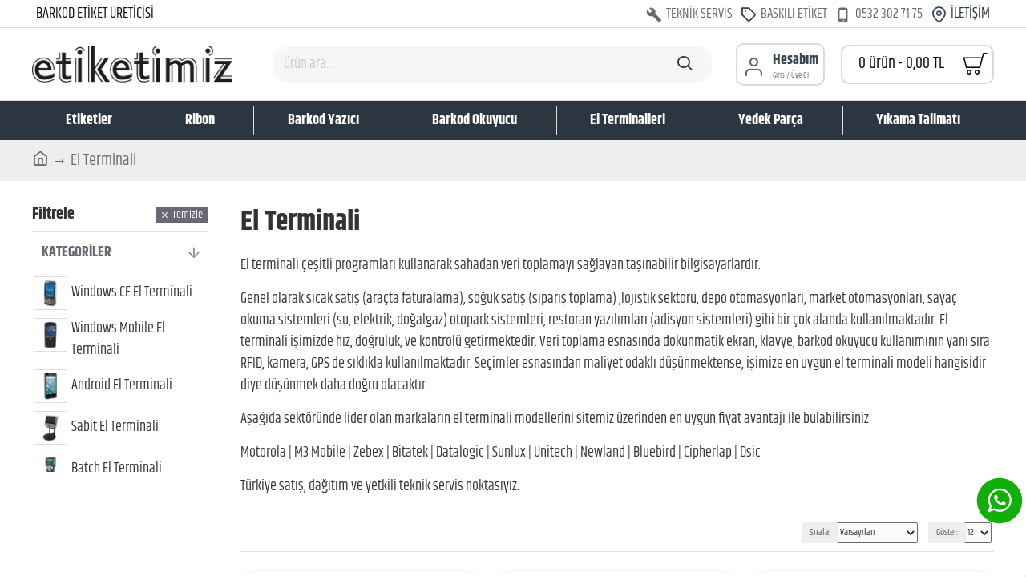

--- FILE ---
content_type: text/html; charset=utf-8
request_url: https://www.etiketimiz.com/el-terminali
body_size: 43855
content:
<!DOCTYPE html><html dir="ltr" lang="tr" class="desktop mac chrome chrome131 webkit oc20 is-guest store-0 skin-1 desktop-header-active mobile-sticky no-language no-currency no-wishlist no-compare route-product-category category-123 layout-3 one-column column-left" data-jv="3.0.37" data-ov="2.3.0.2"><head typeof="og:website"><meta charset="UTF-8" /><meta name="viewport" content="width=device-width, initial-scale=1.0"><meta http-equiv="X-UA-Compatible" content="IE=edge"><title>Mobil El Terminali Fiyatları ve Modelleri</title><base href="https://www.etiketimiz.com/" /><meta name="description" content="El Terminali - El terminali çeşitli programları kullanarak sahadan veri toplamayı sağlayan taşınabilir bilgisayarlardır. Genel olarak sıcak satış (araçta faturalama), soğuk satış (sipariş toplama) ,lojistik sektörü, depo otomasyonları" /><meta name="keywords" content="el terminali, el terminali çeşitli programları kullanarak sahadan veri toplamayı sağlayan taşınabilir bilgisayarlardır. genel olarak sıcak satış (araçta faturalama), soğuk satış (sipariş toplama) ,lojistik sektörü, depo otomasyonları" /><meta property="og:type" content="product"><meta property="og:title" content=""><meta property="og:description" content=""><meta property="og:url" content=""> <script type="666d9e5adb122a679819a6f8-text/javascript">window['Journal'] = {"isPopup":false,"isPhone":false,"isTablet":false,"isDesktop":true,"filterUrlValuesSeparator":",","countdownDay":"G\u00fcn","countdownHour":"Saat","countdownMin":"Dakika","countdownSec":"Saniye","globalPageColumnLeftTabletStatus":false,"globalPageColumnRightTabletStatus":false,"scrollTop":true,"scrollToTop":false,"notificationHideAfter":"2000","quickviewPageStyleCloudZoomStatus":true,"quickviewPageStyleAdditionalImagesCarousel":false,"quickviewPageStyleAdditionalImagesCarouselStyleSpeed":"500","quickviewPageStyleAdditionalImagesCarouselStyleAutoPlay":true,"quickviewPageStyleAdditionalImagesCarouselStylePauseOnHover":true,"quickviewPageStyleAdditionalImagesCarouselStyleDelay":"3000","quickviewPageStyleAdditionalImagesCarouselStyleLoop":false,"quickviewPageStyleAdditionalImagesHeightAdjustment":"5","quickviewPageStylePriceUpdate":true,"quickviewPageStyleOptionsSelect":"all","quickviewText":"\u00dcR\u00dcN\u00dc \u0130NCELE","mobileHeaderOn":"tablet","subcategoriesCarouselStyleSpeed":"500","subcategoriesCarouselStyleAutoPlay":true,"subcategoriesCarouselStylePauseOnHover":true,"subcategoriesCarouselStyleDelay":"3000","subcategoriesCarouselStyleLoop":false,"productPageStyleImageCarouselStyleSpeed":"500","productPageStyleImageCarouselStyleAutoPlay":false,"productPageStyleImageCarouselStylePauseOnHover":true,"productPageStyleImageCarouselStyleDelay":"3000","productPageStyleImageCarouselStyleLoop":false,"productPageStyleCloudZoomStatus":true,"productPageStyleCloudZoomPosition":"inner","productPageStyleAdditionalImagesCarousel":false,"productPageStyleAdditionalImagesCarouselStyleSpeed":"500","productPageStyleAdditionalImagesCarouselStyleAutoPlay":true,"productPageStyleAdditionalImagesCarouselStylePauseOnHover":true,"productPageStyleAdditionalImagesCarouselStyleDelay":"3000","productPageStyleAdditionalImagesCarouselStyleLoop":false,"productPageStyleAdditionalImagesHeightAdjustment":"6","productPageStylePriceUpdate":true,"productPageStyleOptionsSelect":"none","infiniteScrollStatus":true,"infiniteScrollOffset":"50","infiniteScrollLoadPrev":"\u00d6nceki \u00dcr\u00fcnleri Y\u00fckle","infiniteScrollLoadNext":"Sonraki \u00dcr\u00fcnleri Y\u00fckle","infiniteScrollLoading":"Y\u00fckleniyor...","infiniteScrollNoneLeft":"Listenin sonuna ula\u015ft\u0131n\u0131z.","headerHeight":"90","headerCompactHeight":"60","mobileMenuOn":"","searchStyleSearchAutoSuggestStatus":true,"searchStyleSearchAutoSuggestDescription":true,"headerMiniSearchDisplay":"default","stickyStatus":true,"stickyFullHomePadding":false,"stickyFullwidth":true,"stickyAt":"","stickyHeight":"50","headerTopBarHeight":"35","topBarStatus":true,"headerType":"classic","headerMobileHeight":"60","headerMobileStickyStatus":true,"headerMobileTopBarVisibility":true,"headerMobileTopBarHeight":"30","checkoutUrl":"https:\/\/www.etiketimiz.com\/index.php?route=checkout\/checkout","currency_left":"","currency_right":" TL","currency_decimal":",","currency_thousand":".","mobileFilterButtonText":"\u00dcr\u00fcnleri Filtrele","filterBase":"https:\/\/www.etiketimiz.com\/el-terminali","headerNotice":[{"m":56,"c":"2ab7926c"}],"columnsCount":1};</script> <script type="666d9e5adb122a679819a6f8-text/javascript">(function(){if(Journal['isPhone']){return;}
var wrappers=['search','cart','cart-content','logo','language','currency'];var documentClassList=document.documentElement.classList;function extractClassList(){return['desktop','tablet','phone','desktop-header-active','mobile-header-active','mobile-menu-active'].filter(function(cls){return documentClassList.contains(cls);});}
function mqr(mqls,listener){Object.keys(mqls).forEach(function(k){mqls[k].addListener(listener);});listener();}
function mobileMenu(){console.warn('mobile menu!');var element=document.querySelector('#main-menu');var wrapper=document.querySelector('.mobile-main-menu-wrapper');if(element&&wrapper){wrapper.appendChild(element);}
var main_menu=document.querySelector('.main-menu');if(main_menu){main_menu.classList.add('accordion-menu');}
document.querySelectorAll('.main-menu .dropdown-toggle').forEach(function(element){element.classList.remove('dropdown-toggle');element.classList.add('collapse-toggle');element.removeAttribute('data-toggle');});document.querySelectorAll('.main-menu .dropdown-menu').forEach(function(element){element.classList.remove('dropdown-menu');element.classList.remove('j-dropdown');element.classList.add('collapse');});}
function desktopMenu(){console.warn('desktop menu!');var element=document.querySelector('#main-menu');var wrapper=document.querySelector('.desktop-main-menu-wrapper');if(element&&wrapper){wrapper.insertBefore(element,document.querySelector('#main-menu-2'));}
var main_menu=document.querySelector('.main-menu');if(main_menu){main_menu.classList.remove('accordion-menu');}
document.querySelectorAll('.main-menu .collapse-toggle').forEach(function(element){element.classList.add('dropdown-toggle');element.classList.remove('collapse-toggle');element.setAttribute('data-toggle','dropdown');});document.querySelectorAll('.main-menu .collapse').forEach(function(element){element.classList.add('dropdown-menu');element.classList.add('j-dropdown');element.classList.remove('collapse');});document.body.classList.remove('mobile-wrapper-open');}
function mobileHeader(){console.warn('mobile header!');Object.keys(wrappers).forEach(function(k){var element=document.querySelector('#'+wrappers[k]);var wrapper=document.querySelector('.mobile-'+wrappers[k]+'-wrapper');if(element&&wrapper){wrapper.appendChild(element);}
if(wrappers[k]==='cart-content'){if(element){element.classList.remove('j-dropdown');element.classList.remove('dropdown-menu');}}});var search=document.querySelector('#search');var cart=document.querySelector('#cart');if(search&&(Journal['searchStyle']==='full')){search.classList.remove('full-search');search.classList.add('mini-search');}
if(cart&&(Journal['cartStyle']==='full')){cart.classList.remove('full-cart');cart.classList.add('mini-cart')}}
function desktopHeader(){console.warn('desktop header!');Object.keys(wrappers).forEach(function(k){var element=document.querySelector('#'+wrappers[k]);var wrapper=document.querySelector('.desktop-'+wrappers[k]+'-wrapper');if(wrappers[k]==='cart-content'){if(element){element.classList.add('j-dropdown');element.classList.add('dropdown-menu');document.querySelector('#cart').appendChild(element);}}else{if(element&&wrapper){wrapper.appendChild(element);}}});var search=document.querySelector('#search');var cart=document.querySelector('#cart');if(search&&(Journal['searchStyle']==='full')){search.classList.remove('mini-search');search.classList.add('full-search');}
if(cart&&(Journal['cartStyle']==='full')){cart.classList.remove('mini-cart');cart.classList.add('full-cart');}
documentClassList.remove('mobile-cart-content-container-open');documentClassList.remove('mobile-main-menu-container-open');documentClassList.remove('mobile-overlay');}
function moveElements(classList){if(classList.includes('mobile-header-active')){mobileHeader();mobileMenu();}else if(classList.includes('mobile-menu-active')){desktopHeader();mobileMenu();}else{desktopHeader();desktopMenu();}}
var mqls={phone:window.matchMedia('(max-width: 768px)'),tablet:window.matchMedia('(max-width: 1023px)'),menu:window.matchMedia('(max-width: '+Journal['mobileMenuOn']+'px)')};mqr(mqls,function(){var oldClassList=extractClassList();if(Journal['isDesktop']){if(mqls.phone.matches){documentClassList.remove('desktop');documentClassList.remove('tablet');documentClassList.add('mobile');documentClassList.add('phone');}else if(mqls.tablet.matches){documentClassList.remove('desktop');documentClassList.remove('phone');documentClassList.add('mobile');documentClassList.add('tablet');}else{documentClassList.remove('mobile');documentClassList.remove('phone');documentClassList.remove('tablet');documentClassList.add('desktop');}
if(documentClassList.contains('phone')||(documentClassList.contains('tablet')&&Journal['mobileHeaderOn']==='tablet')){documentClassList.remove('desktop-header-active');documentClassList.add('mobile-header-active');}else{documentClassList.remove('mobile-header-active');documentClassList.add('desktop-header-active');}}
if(documentClassList.contains('desktop-header-active')&&mqls.menu.matches){documentClassList.add('mobile-menu-active');}else{documentClassList.remove('mobile-menu-active');}
var newClassList=extractClassList();if(oldClassList.join(' ')!==newClassList.join(' ')){if(document.readyState==='loading'){document.addEventListener('DOMContentLoaded',function(){moveElements(newClassList);});}else{moveElements(newClassList);}}});})();(function(){var cookies={};var style=document.createElement('style');var documentClassList=document.documentElement.classList;document.head.appendChild(style);document.cookie.split('; ').forEach(function(c){var cc=c.split('=');cookies[cc[0]]=cc[1];});if(Journal['popup']){for(var i in Journal['popup']){if(!cookies['p-'+Journal['popup'][i]['c']]){documentClassList.add('popup-open');documentClassList.add('popup-center');break;}}}
if(Journal['notification']){for(var i in Journal['notification']){if(cookies['n-'+Journal['notification'][i]['c']]){style.sheet.insertRule('.module-notification-'+Journal['notification'][i]['m']+'{ display:none }');}}}
if(Journal['headerNotice']){for(var i in Journal['headerNotice']){if(cookies['hn-'+Journal['headerNotice'][i]['c']]){style.sheet.insertRule('.module-header_notice-'+Journal['headerNotice'][i]['m']+'{ display:none }');}}}
if(Journal['layoutNotice']){for(var i in Journal['layoutNotice']){if(cookies['ln-'+Journal['layoutNotice'][i]['c']]){style.sheet.insertRule('.module-layout_notice-'+Journal['layoutNotice'][i]['m']+'{ display:none }');}}}})();</script> <style type="text/css">@font-face {font-family:Khand;font-style:normal;font-weight:700;src:url(/cf-fonts/s/khand/5.0.11/devanagari/700/normal.woff2);unicode-range:U+0900-097F,U+1CD0-1CF9,U+200C-200D,U+20A8,U+20B9,U+25CC,U+A830-A839,U+A8E0-A8FF;font-display:swap;}@font-face {font-family:Khand;font-style:normal;font-weight:700;src:url(/cf-fonts/s/khand/5.0.11/latin/700/normal.woff2);unicode-range:U+0000-00FF,U+0131,U+0152-0153,U+02BB-02BC,U+02C6,U+02DA,U+02DC,U+0304,U+0308,U+0329,U+2000-206F,U+2074,U+20AC,U+2122,U+2191,U+2193,U+2212,U+2215,U+FEFF,U+FFFD;font-display:swap;}@font-face {font-family:Khand;font-style:normal;font-weight:700;src:url(/cf-fonts/s/khand/5.0.11/latin-ext/700/normal.woff2);unicode-range:U+0100-02AF,U+0304,U+0308,U+0329,U+1E00-1E9F,U+1EF2-1EFF,U+2020,U+20A0-20AB,U+20AD-20CF,U+2113,U+2C60-2C7F,U+A720-A7FF;font-display:swap;}@font-face {font-family:Khand;font-style:normal;font-weight:400;src:url(/cf-fonts/s/khand/5.0.11/latin-ext/400/normal.woff2);unicode-range:U+0100-02AF,U+0304,U+0308,U+0329,U+1E00-1E9F,U+1EF2-1EFF,U+2020,U+20A0-20AB,U+20AD-20CF,U+2113,U+2C60-2C7F,U+A720-A7FF;font-display:swap;}@font-face {font-family:Khand;font-style:normal;font-weight:400;src:url(/cf-fonts/s/khand/5.0.11/devanagari/400/normal.woff2);unicode-range:U+0900-097F,U+1CD0-1CF9,U+200C-200D,U+20A8,U+20B9,U+25CC,U+A830-A839,U+A8E0-A8FF;font-display:swap;}@font-face {font-family:Khand;font-style:normal;font-weight:400;src:url(/cf-fonts/s/khand/5.0.11/latin/400/normal.woff2);unicode-range:U+0000-00FF,U+0131,U+0152-0153,U+02BB-02BC,U+02C6,U+02DA,U+02DC,U+0304,U+0308,U+0329,U+2000-206F,U+2074,U+20AC,U+2122,U+2191,U+2193,U+2212,U+2215,U+FEFF,U+FFFD;font-display:swap;}@font-face {font-family:Caveat;font-style:normal;font-weight:400;src:url(/cf-fonts/s/caveat/5.0.16/cyrillic-ext/400/normal.woff2);unicode-range:U+0460-052F,U+1C80-1C88,U+20B4,U+2DE0-2DFF,U+A640-A69F,U+FE2E-FE2F;font-display:swap;}@font-face {font-family:Caveat;font-style:normal;font-weight:400;src:url(/cf-fonts/s/caveat/5.0.16/latin/400/normal.woff2);unicode-range:U+0000-00FF,U+0131,U+0152-0153,U+02BB-02BC,U+02C6,U+02DA,U+02DC,U+0304,U+0308,U+0329,U+2000-206F,U+2074,U+20AC,U+2122,U+2191,U+2193,U+2212,U+2215,U+FEFF,U+FFFD;font-display:swap;}@font-face {font-family:Caveat;font-style:normal;font-weight:400;src:url(/cf-fonts/s/caveat/5.0.16/latin-ext/400/normal.woff2);unicode-range:U+0100-02AF,U+0304,U+0308,U+0329,U+1E00-1E9F,U+1EF2-1EFF,U+2020,U+20A0-20AB,U+20AD-20CF,U+2113,U+2C60-2C7F,U+A720-A7FF;font-display:swap;}@font-face {font-family:Caveat;font-style:normal;font-weight:400;src:url(/cf-fonts/s/caveat/5.0.16/cyrillic/400/normal.woff2);unicode-range:U+0301,U+0400-045F,U+0490-0491,U+04B0-04B1,U+2116;font-display:swap;}</style><link href="catalog/view/theme/journal3/assets/26f8862fb39ee589e3d785bf5d52ca85.css" type="text/css" rel="stylesheet" media="all" /><link href="https://www.etiketimiz.com/el-terminali" rel="canonical" /><link href="https://www.etiketimiz.com/el-terminali?page=2" rel="next" /><link href="https://www.etiketimiz.com/image/catalog/fav.png" rel="icon" />
 <script type="666d9e5adb122a679819a6f8-text/javascript">(function(w,d,s,l,i){w[l]=w[l]||[];w[l].push({'gtm.start':
new Date().getTime(),event:'gtm.js'});var f=d.getElementsByTagName(s)[0],
j=d.createElement(s),dl=l!='dataLayer'?'&l='+l:'';j.async=true;j.src=
'https://www.googletagmanager.com/gtm.js?id='+i+dl;f.parentNode.insertBefore(j,f);
})(window,document,'script','dataLayer','GTM-5QW66LG');</script> <noscript><iframe src="https://www.googletagmanager.com/ns.html?id=GTM-5QW66LG"
height="0" width="0" style="display:none;visibility:hidden"></iframe></noscript>
<style>.blog-post .post-details .post-stats{white-space:nowrap;overflow-x:auto;overflow-y:hidden;-webkit-overflow-scrolling:touch;;font-size:20px;margin-top:20px;margin-bottom:15px;padding-bottom:15px;border-width:0;border-bottom-width:1px;border-style:solid;border-color:rgba(221, 221, 221, 1)}.blog-post .post-details .post-stats .p-category{flex-wrap:nowrap;display:inline-flex}.mobile .blog-post .post-details .post-stats{overflow-x:scroll}.blog-post .post-details .post-stats::-webkit-scrollbar{-webkit-appearance:none;height:1px;height:1px;width:1px}.blog-post .post-details .post-stats::-webkit-scrollbar-track{background-color:white}.blog-post .post-details .post-stats::-webkit-scrollbar-thumb{background-color:#999;background-color:rgba(221, 14, 28, 1)}.blog-post .post-details .post-stats .p-posted{display:inline-flex}.blog-post .post-details .post-stats .p-author{display:inline-flex}.blog-post .post-details .post-stats .p-date{display:inline-flex}.p-date-image{color:rgba(255, 255, 255, 1);font-weight:700;background:rgba(20, 102, 120, 1);margin:5px}.p-date-image
i{color:rgba(255, 255, 255, 1)}.blog-post .post-details .post-stats .p-comment{display:inline-flex}.blog-post .post-details .post-stats .p-view{display:inline-flex}.post-content>p{margin-bottom:10px}.post-image{display:block;text-align:left;float:none;margin-bottom:20px}.post-image
img{box-shadow:0 0 20px -10px rgba(58,71,84,1)}.post-content{column-count:initial;column-gap:40px;column-rule-color:rgba(221, 221, 221, 1);column-rule-width:1px;column-rule-style:solid}.blog-post
.tags{justify-content:center}.post-comments{margin-top:20px}.reply-btn.btn,.reply-btn.btn:visited{font-size:14px;color:rgba(255,255,255,1);font-weight:400;text-transform:none}.reply-btn.btn{padding:2px;padding-right:6px;padding-left:6px;min-width:20px;min-height:20px}.desktop .reply-btn.btn:hover{box-shadow:0 5px 30px -5px rgba(0,0,0,0.25)}.reply-btn.btn:active,.reply-btn.btn:hover:active,.reply-btn.btn:focus:active{box-shadow:inset 0 0 20px rgba(0,0,0,0.25)}.reply-btn.btn:focus{box-shadow:inset 0 0 20px rgba(0,0,0,0.25)}.reply-btn.btn.btn.disabled::after{font-size:20px}.post-comment{margin-bottom:30px;padding-bottom:15px;border-width:0;border-bottom-width:1px;border-style:solid;border-color:rgba(221,221,221,1)}.post-reply{margin-top:15px;margin-left:60px;padding-top:20px;border-width:0;border-top-width:1px;border-style:solid;border-color:rgba(221,221,221,1)}.user-avatar{display:block;margin-right:15px;border-radius:50%}.module-blog_comments .side-image{display:block}.post-comment .user-name{font-size:18px;font-weight:700}.post-comment .user-data
div{font-size:12px}.post-comment .user-site::before{left:-1px}.post-comment .user-data .user-date{display:inline-flex}.post-comment .user-data .user-time{display:inline-flex}.comment-form .form-group:not(.required){display:flex}.user-data .user-site{display:inline-flex}.main-posts.post-grid .post-layout.swiper-slide{margin-right:20px;width:calc((100% - 3 * 20px) / 4 - 0.01px)}.main-posts.post-grid .post-layout:not(.swiper-slide){padding:10px;width:calc(100% / 4 - 0.01px)}.one-column #content .main-posts.post-grid .post-layout.swiper-slide{margin-right:20px;width:calc((100% - 1 * 20px) / 2 - 0.01px)}.one-column #content .main-posts.post-grid .post-layout:not(.swiper-slide){padding:10px;width:calc(100% / 2 - 0.01px)}.two-column #content .main-posts.post-grid .post-layout.swiper-slide{margin-right:0px;width:calc((100% - 0 * 0px) / 1 - 0.01px)}.two-column #content .main-posts.post-grid .post-layout:not(.swiper-slide){padding:0px;width:calc(100% / 1 - 0.01px)}.side-column .main-posts.post-grid .post-layout.swiper-slide{margin-right:0px;width:calc((100% - 0 * 0px) / 1 - 0.01px)}.side-column .main-posts.post-grid .post-layout:not(.swiper-slide){padding:0px;width:calc(100% / 1 - 0.01px)}.main-posts.post-grid{margin:-10px}.post-grid .post-thumb:hover .image
img{transform:scale(1.15)}.post-grid .post-thumb
.caption{position:relative;bottom:auto;width:auto}.post-grid .post-thumb
.name{display:flex;width:auto;margin-left:auto;margin-right:auto;justify-content:center;margin-left:auto;margin-right:auto;margin-top:12px;margin-bottom:12px}.post-grid .post-thumb .name
a{white-space:nowrap;overflow:hidden;text-overflow:ellipsis;font-family:'Khand';font-weight:700;font-size:10px;color:rgba(58, 71, 84, 1)}.desktop .post-grid .post-thumb .name a:hover{color:rgba(39, 123, 140, 1)}.post-grid .post-thumb
.description{display:block;text-align:center;margin-bottom:10px}.post-grid .post-thumb .button-group{display:flex;justify-content:center;margin-top:10px;margin-bottom:10px}.post-grid .post-thumb .btn-read-more::before{display:none}.post-grid .post-thumb .btn-read-more::after{display:none;content:'\e5c8' !important;font-family:icomoon !important}.post-grid .post-thumb .btn-read-more .btn-text{display:inline-block;padding:0}.post-grid .post-thumb .btn-read-more.btn, .post-grid .post-thumb .btn-read-more.btn:visited{color:rgba(51, 51, 51, 1)}.post-grid .post-thumb .btn-read-more.btn:hover{color:rgba(139, 145, 152, 1) !important;background:none !important}.post-grid .post-thumb .btn-read-more.btn:active, .post-grid .post-thumb .btn-read-more.btn:hover:active, .post-grid .post-thumb .btn-read-more.btn:focus:active{color:rgba(51, 51, 51, 1) !important;background:rgba(240, 242, 245, 1) !important}.post-grid .post-thumb .btn-read-more.btn:focus{color:rgba(51, 51, 51, 1) !important;background:rgba(255, 255, 255, 1)}.post-grid .post-thumb .btn-read-more.btn{background:none;border-width:2px;border-style:solid;border-color:rgba(139, 145, 152, 1);padding:18px;padding-right:40px;padding-left:40px;box-shadow:none;border-radius:5px !important}.post-grid .post-thumb .btn-read-more.btn:hover, .post-grid .post-thumb .btn-read-more.btn:active:hover{border-color:rgba(230, 230, 230, 1)}.desktop .post-grid .post-thumb .btn-read-more.btn:hover{box-shadow:none}.post-grid .post-thumb .btn-read-more.btn.btn.disabled::after{font-size:20px}.post-grid .post-thumb .post-stats{display:flex;justify-content:center;position:absolute;transform:translateY(-100%);width:100%;background:rgba(240, 242, 245, 0.9);padding:7px}.post-grid .post-thumb .post-stats .p-author{display:flex}.post-grid .post-thumb .p-date{display:flex}.post-grid .post-thumb .post-stats .p-comment{display:flex}.post-grid .post-thumb .post-stats .p-view{display:flex}.post-grid .post-thumb .btn-read-more{padding:10px
!important}.post-grid .post-thumb .button-group .btn.btn-read-more{border-radius:40px !important}.post-list .post-layout:not(.swiper-slide){margin-bottom:30px}.post-list .post-thumb
.caption{flex-basis:200px;background:rgba(250, 250, 250, 1);padding:20px;padding-top:15px}.desktop .post-list .post-thumb:hover{box-shadow:0 15px 90px -10px rgba(255, 255, 255, 1)}.post-list .post-thumb:hover .image
img{transform:scale(1.15)}.post-list .post-thumb
.name{display:flex;width:auto;margin-left:auto;margin-right:auto;justify-content:flex-start;margin-left:0;margin-right:auto}.post-list .post-thumb .name
a{white-space:normal;overflow:visible;text-overflow:initial;font-family:'Khand';font-weight:700;font-size:18px}.post-list .post-thumb
.description{display:block;color:rgba(105, 105, 115, 1);padding-top:5px;padding-bottom:5px;margin-top:10px;margin-bottom:10px}.post-list .post-thumb .button-group{display:flex;justify-content:flex-start}.post-list .post-thumb .btn-read-more::before{display:inline-block}.post-list .post-thumb .btn-read-more .btn-text{display:inline-block;padding:0
.4em}.post-list .post-thumb .btn-read-more::after{content:'\e5c8' !important;font-family:icomoon !important}.post-list .post-thumb .btn-read-more.btn, .post-list .post-thumb .btn-read-more.btn:visited{color:rgba(51, 51, 51, 1)}.post-list .post-thumb .btn-read-more.btn:hover{color:rgba(139, 145, 152, 1) !important;background:none !important}.post-list .post-thumb .btn-read-more.btn:active, .post-list .post-thumb .btn-read-more.btn:hover:active, .post-list .post-thumb .btn-read-more.btn:focus:active{color:rgba(51, 51, 51, 1) !important;background:rgba(240, 242, 245, 1) !important}.post-list .post-thumb .btn-read-more.btn:focus{color:rgba(51, 51, 51, 1) !important;background:rgba(255, 255, 255, 1)}.post-list .post-thumb .btn-read-more.btn{background:none;border-width:2px;border-style:solid;border-color:rgba(139, 145, 152, 1);padding:18px;padding-right:40px;padding-left:40px;box-shadow:none;border-radius:5px !important}.post-list .post-thumb .btn-read-more.btn:hover, .post-list .post-thumb .btn-read-more.btn:active:hover{border-color:rgba(230, 230, 230, 1)}.desktop .post-list .post-thumb .btn-read-more.btn:hover{box-shadow:none}.post-list .post-thumb .btn-read-more.btn.btn.disabled::after{font-size:20px}.post-list .post-thumb .post-stats{display:flex;justify-content:flex-start;margin-bottom:5px}.post-list .post-thumb .post-stats .p-author{display:block}.post-list .post-thumb .p-date{display:flex}.post-list .post-thumb .post-stats .p-comment{display:block}.post-list .post-thumb .post-stats .p-view{display:flex}.blog-feed
span{display:block;color:rgba(51, 51, 51, 1) !important}.blog-feed{display:inline-flex;margin-right:-20px}.blog-feed::before{content:'\f143' !important;font-family:icomoon !important;font-size:14px;color:rgba(233, 102, 49, 1)}.desktop .blog-feed:hover
span{text-decoration:underline !important}.countdown{font-family:'Khand';font-weight:700;font-size:26px;color:rgba(51, 51, 51, 1);background:rgba(255, 255, 255, 1);border-width:1px;border-style:solid;border-color:rgba(253, 194, 45, 1);border-radius:3px;width:90%}.countdown div
span{color:rgba(51,51,51,1)}.countdown>div{border-style:solid;border-color:rgba(253, 194, 45, 1)}.boxed-layout .site-wrapper{overflow:hidden}.boxed-layout
.header{padding:0
20px}.boxed-layout
.breadcrumb{padding-left:20px;padding-right:20px}.wrapper, .mega-menu-content, .site-wrapper > .container, .grid-cols,.desktop-header-active .is-sticky .header .desktop-main-menu-wrapper,.desktop-header-active .is-sticky .sticky-fullwidth-bg,.boxed-layout .site-wrapper, .breadcrumb, .title-wrapper, .page-title > span,.desktop-header-active .header .top-bar,.desktop-header-active .header .mid-bar,.desktop-main-menu-wrapper{max-width:1200px}.desktop-main-menu-wrapper .main-menu>.j-menu>.first-dropdown::before{transform:translateX(calc(0px - (100vw - 1200px) / 2))}html[dir='rtl'] .desktop-main-menu-wrapper .main-menu>.j-menu>.first-dropdown::before{transform:none;right:calc(0px - (100vw - 1200px) / 2)}.desktop-main-menu-wrapper .main-menu>.j-menu>.first-dropdown.mega-custom::before{transform:translateX(calc(0px - (200vw - 1200px) / 2))}html[dir='rtl'] .desktop-main-menu-wrapper .main-menu>.j-menu>.first-dropdown.mega-custom::before{transform:none;right:calc(0px - (200vw - 1200px) / 2)}body{background:rgba(255, 255, 255, 1);font-family:'Khand';font-weight:400;font-size:18px;color:rgba(51, 51, 51, 1);line-height:1.5;-webkit-font-smoothing:antialiased}.site-wrapper > .container > .row, .footer-reveal .top-row, .footer-reveal .site-wrapper::before{background:rgba(255,255,255,1)}#content{padding-top:20px;padding-bottom:20px;background:rgba(255, 255, 255, 1)}.column-left
#content{padding-left:20px}.column-right
#content{padding-right:20px}.side-column{max-width:240px;padding:20px;padding-left:0px}.one-column
#content{max-width:calc(100% - 240px)}.two-column
#content{max-width:calc(100% - 240px * 2)}#column-left{border-width:0;border-right-width:1px;border-style:solid;border-color:rgba(221,221,221,1)}#column-right{border-width:0;border-left-width:1px;border-style:solid;border-color:rgba(221,221,221,1);padding:20px;padding-right:0px}.page-title{display:block}.dropdown.drop-menu>.j-dropdown{left:0;right:auto;transform:translate3d(0,-10px,0)}.dropdown.drop-menu.animating>.j-dropdown{left:0;right:auto;transform:none}.dropdown.drop-menu>.j-dropdown::before{left:10px;right:auto;transform:translateX(0)}.dropdown.dropdown .j-menu .dropdown>a>.count-badge{margin-right:0}.dropdown.dropdown .j-menu .dropdown>a>.count-badge+.open-menu+.menu-label{margin-left:7px}.dropdown.dropdown .j-menu .dropdown>a::after{display:block}.dropdown.dropdown .j-menu>li>a{font-size:20px;color:rgba(51, 51, 51, 1);font-weight:400;background:rgba(255, 255, 255, 1);padding:10px}.desktop .dropdown.dropdown .j-menu > li:hover > a, .dropdown.dropdown .j-menu>li.active>a{color:rgba(255, 255, 255, 1);background:rgba(39, 123, 140, 1)}.dropdown.dropdown .j-menu .links-text{white-space:normal;overflow:visible;text-overflow:initial}.dropdown.dropdown .j-menu>li>a::before{margin-right:7px;min-width:20px;font-size:18px}.dropdown.dropdown .j-menu a .count-badge{display:none;position:relative}.dropdown.dropdown:not(.mega-menu) .j-dropdown{min-width:200px}.dropdown.dropdown:not(.mega-menu) .j-menu{box-shadow:30px 40px 90px -10px rgba(0, 0, 0, 0.2)}.dropdown.dropdown .j-dropdown::before{display:block;border-bottom-color:rgba(255,255,255,1);margin-left:7px;margin-top:-10px}legend{font-family:'Khand';font-weight:700;font-size:20px;color:rgba(51,51,51,1);background:none;border-style:none;margin-top:10px;margin-bottom:10px;white-space:normal;overflow:visible;text-overflow:initial;text-align:left;font-family:'Khand';font-weight:700;font-size:20px;color:rgba(51,51,51,1);background:none;border-style:none;margin-top:10px;margin-bottom:10px;white-space:normal;overflow:visible;text-overflow:initial;text-align:left}legend::after{display:none;margin-top:10px;left:initial;right:initial;margin-left:0;margin-right:auto;transform:none;display:none;margin-top:10px;left:initial;right:initial;margin-left:0;margin-right:auto;transform:none}legend.page-title>span::after{display:none;margin-top:10px;left:initial;right:initial;margin-left:0;margin-right:auto;transform:none;display:none;margin-top:10px;left:initial;right:initial;margin-left:0;margin-right:auto;transform:none}legend::after,legend.page-title>span::after{width:50px;height:1px;background:rgba(139,145,152,1);width:50px;height:1px;background:rgba(139,145,152,1)}.title{font-family:'Khand';font-weight:700;font-size:20px;color:rgba(51,51,51,1);background:none;border-style:none;margin-top:10px;margin-bottom:10px;white-space:normal;overflow:visible;text-overflow:initial;text-align:left}.title::after{display:none;margin-top:10px;left:initial;right:initial;margin-left:0;margin-right:auto;transform:none}.title.page-title>span::after{display:none;margin-top:10px;left:initial;right:initial;margin-left:0;margin-right:auto;transform:none}.title::after,.title.page-title>span::after{width:50px;height:1px;background:rgba(139, 145, 152, 1)}html:not(.popup) .page-title{font-size:35px;text-align:left;margin-bottom:20px;white-space:normal;overflow:visible;text-overflow:initial}html:not(.popup) .page-title::after, html:not(.popup) .page-title.page-title>span::after{width:50px;height:3px;background:rgba(221, 14, 28, 1)}html:not(.popup) .page-title::after{margin-top:10px}html:not(.popup) .page-title.page-title>span::after{margin-top:10px}.menu-label{font-family:'Khand';font-weight:400;color:rgba(255,255,255,1);text-transform:none;background:rgba(20,102,120,1);border-radius:2px;padding:1px;padding-right:5px;padding-left:5px}.title.module-title{font-size:18px;font-weight:700;border-width:0;border-bottom-width:2px;border-style:solid;border-color:rgba(105,105,115,1);white-space:normal;overflow:visible;text-overflow:initial;text-align:left}.title.module-title::after,.title.module-title.page-title>span::after{background:none}.title.module-title::after{left:initial;right:initial;margin-left:0;margin-right:auto;transform:none}.title.module-title.page-title>span::after{left:initial;right:initial;margin-left:0;margin-right:auto;transform:none}.btn,.btn:visited{font-family:'Khand';font-weight:400;font-size:20px;color:rgba(255,255,255,1);text-transform:uppercase}.btn:hover{color:rgba(255, 255, 255, 1) !important;background:rgba(139, 145, 152, 1) !important}.btn:active,.btn:hover:active,.btn:focus:active{color:rgba(255, 255, 255, 1) !important;background:rgba(139, 145, 152, 1) !important;box-shadow:inset 0 0 5px rgba(0,0,0,0.1)}.btn:focus{color:rgba(255, 255, 255, 1) !important;box-shadow:inset 0 0 5px rgba(0,0,0,0.1)}.btn{background:rgba(105, 105, 115, 1);border-width:2px;padding:15px;padding-right:20px;padding-left:20px;border-radius:0px !important}.desktop .btn:hover{box-shadow:none}.btn.btn.disabled::after{font-size:20px}.btn-secondary.btn,.btn-secondary.btn:visited{color:rgba(51,51,51,1)}.btn-secondary.btn:hover{color:rgba(255, 255, 255, 1) !important;background:rgba(39, 123, 140, 1) !important}.btn-secondary.btn{background:rgba(253,194,45,1)}.btn-secondary.btn.btn.disabled::after{font-size:20px}.btn-success.btn{background:rgba(105,105,115,1)}.btn-success.btn:hover{background:rgba(139, 145, 152, 1) !important}.btn-success.btn.btn.disabled::after{font-size:20px}.btn-danger.btn{background:rgba(221,14,28,1)}.btn-danger.btn.btn.disabled::after{font-size:20px}.btn-warning.btn,.btn-warning.btn:visited{color:rgba(51,51,51,1)}.btn-warning.btn:hover{color:rgba(255, 255, 255, 1) !important;background:rgba(39, 123, 140, 1) !important}.btn-warning.btn{background:rgba(253,194,45,1)}.btn-warning.btn.btn.disabled::after{font-size:20px}.btn-info.btn,.btn-info.btn:visited{color:rgba(255,255,255,1)}.btn-info.btn:hover{color:rgba(255, 255, 255, 1) !important}.btn-info.btn{background:rgba(105,105,115,1);border-width:0px}.btn-info.btn.btn.disabled::after{font-size:20px}.btn-light.btn,.btn-light.btn:visited{color:rgba(51,51,51,1)}.btn-light.btn:hover{color:rgba(255, 255, 255, 1) !important;background:rgba(39, 123, 140, 1) !important}.btn-light.btn{background:rgba(238,238,238,1)}.btn-light.btn.btn.disabled::after{font-size:20px}.btn-dark.btn{background:rgba(44,54,64,1)}.btn-dark.btn.btn.disabled::after{font-size:20px}.buttons{margin-top:20px;font-size:14px}.buttons .pull-right .btn, .buttons .pull-right .btn:visited{font-family:'Khand';font-weight:400;font-size:18px;color:rgba(255, 255, 255, 1)}.buttons .pull-right
.btn{background:rgba(105, 105, 115, 1);padding:15px;border-radius:5px !important}.buttons .pull-right .btn:hover{background:rgba(139, 145, 152, 1) !important}.buttons .pull-right .btn.btn.disabled::after{content:none !important}.buttons .pull-left .btn, .buttons .pull-left .btn:visited{font-family:'Khand';font-weight:400;font-size:18px;color:rgba(255, 255, 255, 1)}.buttons .pull-left
.btn{background:rgba(139, 145, 152, 1);padding:15px;border-radius:5px !important}.buttons .pull-left .btn:hover{background:rgba(105, 105, 115, 1) !important}.buttons .pull-left .btn.btn.disabled::after{content:none !important}.buttons .pull-right .btn::after{content:none !important}.buttons .pull-left .btn::before{content:none !important}.buttons>div{flex:1;width:auto;flex-basis:0}.buttons > div
.btn{width:100%}.buttons .pull-left{margin-right:0}.buttons>div+div{padding-left:20px}.buttons .pull-right:only-child{margin:0
0 0 auto}.buttons input+.btn{margin-top:5px}.buttons input[type=checkbox]{margin-right:7px !important;margin-left:3px !important}.tags{margin-top:15px;justify-content:flex-start;font-size:18px;font-weight:700}.tags a,.tags-title{margin-right:8px;margin-bottom:8px}.tags
b{display:none}.tags
a{border-radius:10px;padding-right:8px;padding-left:8px;font-size:18px;color:rgba(255, 255, 255, 1);font-weight:400;text-decoration:none;background:rgba(139, 145, 152, 1)}.tags a:hover{color:rgba(139, 145, 152, 1);background:rgba(230, 230, 230, 1)}.tags a:active{color:rgba(255,255,255,1);background:rgba(39,123,140,1)}.alert{margin-top:10px;margin-bottom:10px}.alert.alert-info
i{color:rgba(31,161,37,1)}.alert.alert-info{font-size:20px;color:rgba(31,161,37,1);background:rgba(229,255,217,1)}.alert.alert-warning{font-family:'Khand';font-weight:400;color:rgba(44,54,64,1)}.breadcrumb{display:block !important;text-align:left;padding:10px;padding-left:0px;white-space:normal;-webkit-overflow-scrolling:touch}.breadcrumb::before{background:rgba(238, 238, 238, 1)}.breadcrumb li:first-of-type a i::before{content:'\eb69' !important;font-family:icomoon !important;top:1px}.breadcrumb
a{font-size:20px;color:rgba(105, 105, 115, 1)}.breadcrumb li:last-of-type
a{color:rgba(105,105,115,1)}.breadcrumb>li+li:before{content:'→';color:rgba(105, 105, 115, 1);top:1px}.mobile
.breadcrumb{overflow-x:visible}.breadcrumb::-webkit-scrollbar{-webkit-appearance:initial;height:1px;height:1px;width:1px}.breadcrumb::-webkit-scrollbar-track{background-color:white}.breadcrumb::-webkit-scrollbar-thumb{background-color:#999}.panel-group .panel-heading a::before{content:'\e5c8' !important;font-family:icomoon !important;margin-right:3px;order:10}.desktop .panel-group .panel-heading:hover a::before{color:rgba(105, 105, 115, 1)}.panel-group .panel-active .panel-heading a::before{content:'\e5db' !important;font-family:icomoon !important;color:rgba(139, 145, 152, 1)}.panel-group .panel-heading
a{justify-content:space-between;font-family:'Khand';font-weight:700;font-size:18px;color:rgba(105,105,115,1);text-transform:uppercase;padding:12px;padding-right:5px;padding-bottom:10px}.panel-group{background:rgba(221, 221, 221, 1);margin-top:-2px}.panel-group .panel-heading:hover
a{color:rgba(139, 145, 152, 1)}.panel-group .panel-heading{background:rgba(255, 255, 255, 1)}.panel-group .panel-heading:hover, .panel-group .panel-active .panel-heading{background:rgba(255, 255, 255, 1)}.panel-group .panel-active .panel-heading:hover, .panel-group .panel-active .panel-heading{background:rgba(255, 255, 255, 1)}.panel-group
.panel{margin-top:2px !important}.panel-group .panel-body{background:rgba(255, 255, 255, 1)}.panel-group .panel-heading + .panel-collapse .panel-body{border-width:0;border-top-width:1px;border-style:solid;border-color:rgba(221, 221, 221, 1)}body h1, body h2, body h3, body h4, body h5, body
h6{font-family:'Khand';font-weight:700}body
a{color:rgba(0, 181, 251, 1);text-decoration:underline;display:inline-block}body a:hover{color:rgba(0, 184, 255, 1);text-decoration:none}body
p{margin-bottom:15px}body
h1{margin-bottom:20px}body
h2{font-size:35px;margin-bottom:15px}body
h3{margin-bottom:15px}body
h4{text-transform:uppercase;margin-bottom:15px}body
h5{font-family:'Caveat';font-weight:400;font-size:35px;color:rgba(105, 105, 115, 1);margin-bottom:20px}body
h6{font-family:'Khand';font-weight:700;font-size:18px;color:rgba(255, 255, 255, 1);text-transform:uppercase;background:rgba(0, 201, 255, 1);padding:10px;padding-top:7px;padding-bottom:7px;margin-top:5px;margin-bottom:15px;display:inline-block}body
blockquote{font-family:'Khand';font-weight:400;font-size:17px;color:rgba(44, 54, 64, 1);padding-left:20px;margin-top:20px;margin-bottom:20px;border-width:0;border-left-width:5px;border-style:solid;border-color:rgba(221, 14, 28, 1);float:none;display:flex;flex-direction:column;max-width:500px}body blockquote::before{margin-left:initial;margin-right:auto;float:none;content:'\e9af' !important;font-family:icomoon !important;font-size:45px;color:rgba(230, 230, 230, 1);margin-right:10px;margin-bottom:10px}body
hr{margin-top:20px;margin-bottom:20px;border-width:0;border-top-width:1px;border-style:solid;border-color:rgba(221, 221, 221, 1);overflow:hidden}body .drop-cap{font-family:'Khand' !important;font-weight:700 !important;font-size:60px !important;font-family:'Khand';font-weight:700;margin-right:5px}body .amp::before{content:'\e901' !important;font-family:icomoon !important;font-size:25px;top:5px}body .video-responsive{max-width:550px;margin-bottom:20px}body table
td{font-size:18px;font-weight:400;background:rgba(255, 255, 255, 1)}body table tbody tr:nth-child(even) td{background:rgba(255, 255, 255, 1)}body table tbody
td{border-width:0 !important;border-bottom-width:1px !important;border-style:solid !important;border-color:rgba(238, 238, 238, 1) !important}body
table{border-width:1px !important;border-color:rgba(238, 238, 238, 1) !important}body table thead
td{font-size:14px;font-weight:700;text-transform:uppercase;background:rgba(255, 255, 255, 1)}body table thead td, body table thead
th{border-width:0 !important;border-bottom-width:1px !important;border-style:solid !important;border-color:rgba(255, 255, 255, 1) !important}body table tfoot
td{background:rgba(238, 238, 238, 1)}body table tfoot td, body table tfoot
th{border-width:0 !important;border-top-width:1px !important;border-style:solid !important;border-color:rgba(221, 221, 221, 1) !important}body .table-responsive{border-width:1px;border-color:rgba(80, 173, 85, 1);-webkit-overflow-scrolling:touch}body .table-responsive>table{border-width:0px !important}body .table-responsive::-webkit-scrollbar-thumb{background-color:rgba(221, 14, 28, 1);border-radius:5px}body .table-responsive::-webkit-scrollbar{height:2px;width:2px}.count-badge{font-family:'Khand';font-weight:400;font-size:10px;color:rgba(255, 255, 255, 1);background:rgba(64, 187, 244, 1);border-width:2px;border-style:solid;border-color:rgba(255, 255, 255, 1);border-radius:10px}.product-label
b{font-family:'Khand';font-weight:700;font-size:10px;color:rgba(255, 255, 255, 1);text-transform:uppercase;background:rgba(20, 102, 120, 1);padding:6px}.product-label.product-label-default
b{min-width:45px}.tooltip-inner{font-size:12px;color:rgba(255, 255, 255, 1);background:rgba(39, 123, 140, 1);border-radius:2px;box-shadow:0 -15px 100px -10px rgba(0, 0, 0, 0.1)}.tooltip.top .tooltip-arrow{border-top-color:rgba(39, 123, 140, 1)}.tooltip.right .tooltip-arrow{border-right-color:rgba(39, 123, 140, 1)}.tooltip.bottom .tooltip-arrow{border-bottom-color:rgba(39, 123, 140, 1)}.tooltip.left .tooltip-arrow{border-left-color:rgba(39, 123, 140, 1)}table
td{font-size:18px;font-weight:400;background:rgba(255, 255, 255, 1)}table tbody tr:nth-child(even) td{background:rgba(255, 255, 255, 1)}table tbody
td{border-width:0 !important;border-bottom-width:1px !important;border-style:solid !important;border-color:rgba(238, 238, 238, 1) !important}table{border-width:1px !important;border-color:rgba(238, 238, 238, 1) !important}table thead
td{font-size:14px;font-weight:700;text-transform:uppercase;background:rgba(255, 255, 255, 1)}table thead td, table thead
th{border-width:0 !important;border-bottom-width:1px !important;border-style:solid !important;border-color:rgba(255, 255, 255, 1) !important}table tfoot
td{background:rgba(238, 238, 238, 1)}table tfoot td, table tfoot
th{border-width:0 !important;border-top-width:1px !important;border-style:solid !important;border-color:rgba(221, 221, 221, 1) !important}.table-responsive{border-width:1px;border-color:rgba(80,173,85,1);-webkit-overflow-scrolling:touch}.table-responsive>table{border-width:0px !important}.table-responsive::-webkit-scrollbar-thumb{background-color:rgba(221,14,28,1);border-radius:5px}.table-responsive::-webkit-scrollbar{height:2px;width:2px}.has-error{color:rgba(221, 14, 28, 1) !important}.form-group .control-label{max-width:150px;padding-top:7px;padding-bottom:5px;justify-content:flex-start}.has-error .form-control{border-style:solid !important;border-color:rgba(221, 14, 28, 1) !important}.required .control-label::after, .required .control-label+div::before{font-size:17px;color:rgba(221,14,28,1);margin-top:3px}.form-group{margin-bottom:8px}.required.has-error .control-label::after, .required.has-error .control-label+div::before{color:rgba(221, 14, 28, 1) !important}input.form-control{color:rgba(51, 51, 51, 1) !important;background:rgba(250, 250, 250, 1) !important;border-width:1px !important;border-style:solid !important;border-color:rgba(105, 105, 115, 1) !important;border-radius:2px !important;max-width:500px;height:38px}input.form-control:focus{background:rgba(255, 255, 255, 1) !important;box-shadow:inset 0 0 5px rgba(0,0,0,0.1)}input.form-control:hover{border-color:rgba(139, 145, 152, 1) !important;box-shadow:0 1px 10px -1px rgba(0,0,0,0.1)}input.form-control:focus,input.form-control:active{border-color:rgba(39, 123, 140, 1) !important}textarea.form-control{color:rgba(51, 51, 51, 1) !important;background:rgba(250, 250, 250, 1) !important;border-width:1px !important;border-style:solid !important;border-color:rgba(105, 105, 115, 1) !important;border-radius:2px !important;height:100px}textarea.form-control:focus{background:rgba(255, 255, 255, 1) !important;box-shadow:inset 0 0 5px rgba(0,0,0,0.1)}textarea.form-control:hover{border-color:rgba(139, 145, 152, 1) !important;box-shadow:0 1px 10px -1px rgba(0,0,0,0.1)}textarea.form-control:focus,textarea.form-control:active{border-color:rgba(39, 123, 140, 1) !important}select.form-control{color:rgba(51, 51, 51, 1) !important;background:rgba(250, 250, 250, 1) !important;border-width:1px !important;border-style:solid !important;border-color:rgba(105, 105, 115, 1) !important;border-radius:2px !important;max-width:500px}select.form-control:focus{background:rgba(255, 255, 255, 1) !important;box-shadow:inset 0 0 5px rgba(0,0,0,0.1)}select.form-control:hover{border-color:rgba(139, 145, 152, 1) !important;box-shadow:0 1px 10px -1px rgba(0,0,0,0.1)}select.form-control:focus,select.form-control:active{border-color:rgba(39, 123, 140, 1) !important}.radio{width:100%}.checkbox{width:100%}.input-group .input-group-btn
.btn{min-width:36px;padding:12px;min-height:36px}.upload-btn i::before{content:'\ebd8' !important;font-family:icomoon !important}.stepper input.form-control{font-family:'Khand' !important;font-weight:400 !important;font-size:20px !important;background:rgba(255, 255, 255, 1) !important;border-style:solid !important;border-color:rgba(139, 145, 152, 1) !important;border-radius:40px !important}.stepper input.form-control:focus{box-shadow:inset 0 0 5px rgba(0,0,0,0.1)}.stepper{width:200px;height:36px;border-color:rgba(105, 105, 115, 1)}.stepper span
i{color:rgba(255, 255, 255, 1);background-color:rgba(105, 105, 115, 1)}.stepper span i:hover{color:rgba(255,255,255,1);background-color:rgba(139,145,152,1)}.pagination-results{font-size:18px;letter-spacing:1px;margin-top:20px;justify-content:flex-start}.pagination-results .text-right{display:block}.pagination>li>a{color:rgba(51,51,51,1)}.pagination>li>a:hover{color:rgba(255,255,255,1)}.pagination>li.active>span,.pagination>li.active>span:hover,.pagination>li>a:focus{color:rgba(255,255,255,1)}.pagination>li{background:rgba(250,250,250,1);border-radius:2px}.pagination>li>a,.pagination>li>span{padding:5px;padding-right:6px;padding-left:6px}.pagination>li:hover{background:rgba(20,102,120,1)}.pagination>li.active{background:rgba(20, 102, 120, 1)}.pagination > li:first-child a::before, .pagination > li:last-child a::before{content:'\e940' !important;font-family:icomoon !important;color:rgba(51, 51, 51, 1)}.pagination > li:first-child:hover a::before, .pagination > li:last-child:hover a::before{color:rgba(255, 255, 255, 1)}.pagination > li .prev::before, .pagination > li .next::before{content:'\e93e' !important;font-family:icomoon !important;color:rgba(51, 51, 51, 1)}.pagination > li:hover .prev::before, .pagination > li:hover .next::before{color:rgba(255,255,255,1)}.pagination>li:not(:first-of-type){margin-left:5px}.rating .fa-stack{font-size:13px;width:1.2em}.rating .fa-star, .rating .fa-star+.fa-star-o{color:rgba(253, 194, 45, 1)}.rating .fa-star-o:only-child{color:rgba(51,51,51,1)}.rating-stars{border-top-left-radius:3px;border-top-right-radius:3px}.popup-inner-body{max-height:calc(100vh - 50px * 2)}.popup-container{max-width:calc(100% - 20px * 2)}.popup-bg{background:rgba(0,0,0,0.75)}.popup-body,.popup{background:rgba(255, 255, 255, 1)}.popup-content, .popup .site-wrapper{padding:20px}.popup-body{border-radius:3px}.popup-container .popup-close::before{content:'\e5cd' !important;font-family:icomoon !important;font-size:18px;color:rgba(44,54,64,1)}.popup-close{width:30px;height:30px;margin-right:10px;margin-top:35px}.popup-container .btn.popup-close{border-radius:50% !important}.popup-container>.btn,.popup-container>.btn:visited{font-size:18px;color:rgba(255,255,255,1);font-weight:700;text-transform:none}.popup-container>.btn:hover{color:rgba(51, 51, 51, 1) !important;background:none !important}.popup-container>.btn{background:none;border-style:none;padding:3px;box-shadow:none}.popup-container>.btn:active,.popup-container>.btn:hover:active,.popup-container>.btn:focus:active{background:none !important}.popup-container>.btn:focus{background:none}.popup-container>.btn.btn.disabled::after{font-size:20px}.scroll-top i::before{border-radius:5px;content:'\e5d8' !important;font-family:icomoon !important;font-size:40px;color:rgba(255, 255, 255, 1);background:rgba(105, 105, 115, 1);padding:10px}.scroll-top:hover i::before{background:rgba(139,145,152,1)}.scroll-top{left:auto;right:10px;transform:translateX(0);;margin-left:10px;margin-right:10px;margin-bottom:20px}.journal-loading > i::before, .ias-spinner > i::before, .lg-outer .lg-item::after,.btn.disabled::after{content:'\e92f' !important;font-family:icomoon !important;font-size:30px;color:rgba(139, 145, 152, 1)}.journal-loading > .fa-spin, .lg-outer .lg-item::after,.btn.disabled::after{animation:fa-spin infinite linear;;animation-duration:1500ms}.btn-cart::before,.fa-shopping-cart::before{left:-1px}.btn-wishlist::before{content:'\f08a' !important;font-family:icomoon !important}.btn-compare::before,.compare-btn::before{content:'\eab6' !important;font-family:icomoon !important}.fa-refresh::before{content:'\eacd' !important;font-family:icomoon !important}.fa-times-circle::before,.fa-times::before,.reset-filter::before,.notification-close::before,.popup-close::before,.hn-close::before{content:'\e981' !important;font-family:icomoon !important}.p-author::before{content:'\ead9' !important;font-family:icomoon !important;margin-right:5px}.p-date::before{content:'\f133' !important;font-family:icomoon !important;margin-right:5px}.p-time::before{content:'\eb29' !important;font-family:icomoon !important;margin-right:5px}.p-comment::before{content:'\f27a' !important;font-family:icomoon !important;margin-right:5px}.p-view::before{content:'\f06e' !important;font-family:icomoon !important;margin-right:5px}.p-category::before{content:'\f022' !important;font-family:icomoon !important;margin-right:5px}.user-site::before{content:'\e321' !important;font-family:icomoon !important;left:-1px;margin-right:5px}.desktop ::-webkit-scrollbar{width:12px}.desktop ::-webkit-scrollbar-track{background:rgba(240, 242, 245, 1)}.desktop ::-webkit-scrollbar-thumb{background:rgba(105,105,115,1);border-width:4px;border-style:solid;border-color:rgba(240,242,245,1);border-radius:10px}.expand-content{max-height:70px}.block-expand.btn,.block-expand.btn:visited{font-size:14px;color:rgba(255,255,255,1);font-weight:400;text-transform:none}.block-expand.btn{padding:2px;padding-right:6px;padding-left:6px;min-width:20px;min-height:20px}.desktop .block-expand.btn:hover{box-shadow:0 5px 30px -5px rgba(0,0,0,0.25)}.block-expand.btn:active,.block-expand.btn:hover:active,.block-expand.btn:focus:active{box-shadow:inset 0 0 20px rgba(0,0,0,0.25)}.block-expand.btn:focus{box-shadow:inset 0 0 20px rgba(0,0,0,0.25)}.block-expand.btn.btn.disabled::after{font-size:20px}.block-expand::after{content:'Show More'}.block-expanded .block-expand::after{content:'Show Less'}.block-expand::before{content:'\e5db' !important;font-family:icomoon !important;margin-right:5px}.block-expanded .block-expand::before{content:'\e5d8' !important;font-family:icomoon !important;margin-right:5px}.block-expand-overlay{background:linear-gradient(to bottom, transparent, rgba(255, 255, 255, 1))}.safari .block-expand-overlay{background:linear-gradient(to bottom, rgba(255,255,255,0), rgba(255, 255, 255, 1))}.iphone .block-expand-overlay{background:linear-gradient(to bottom, rgba(255,255,255,0), rgba(255, 255, 255, 1))}.ipad .block-expand-overlay{background:linear-gradient(to bottom,rgba(255,255,255,0),rgba(255,255,255,1))}.old-browser{color:rgba(42,42,42,1);background:rgba(255,255,255,1)}.notification-cart.notification{max-width:400px;margin:20px;margin-bottom:0px;padding:10px;background:rgba(250, 250, 250, 1);border-radius:5px;box-shadow:0 15px 90px -10px rgba(255, 255, 255, 1);color:rgba(105, 105, 115, 1)}.notification-cart .notification-close{display:block;width:25px;height:25px;margin-right:5px;margin-top:5px}.notification-cart .notification-close::before{content:'\e5cd' !important;font-family:icomoon !important;font-size:20px}.notification-cart .notification-close.btn, .notification-cart .notification-close.btn:visited{font-size:18px;color:rgba(255, 255, 255, 1);font-weight:700;text-transform:none}.notification-cart .notification-close.btn:hover{color:rgba(51, 51, 51, 1) !important;background:none !important}.notification-cart .notification-close.btn{background:none;border-style:none;padding:3px;box-shadow:none}.notification-cart .notification-close.btn:active, .notification-cart .notification-close.btn:hover:active, .notification-cart .notification-close.btn:focus:active{background:none !important}.notification-cart .notification-close.btn:focus{background:none}.notification-cart .notification-close.btn.btn.disabled::after{font-size:20px}.notification-cart
img{display:block;margin-right:10px;margin-bottom:10px}.notification-cart .notification-title{color:rgba(51, 51, 51, 1)}.notification-cart .notification-buttons{display:flex;padding:10px;margin:-10px;margin-top:5px}.notification-cart .notification-view-cart{display:inline-flex;flex-grow:1}.notification-cart .notification-checkout{display:inline-flex;flex-grow:1;margin-left:10px}.notification-cart .notification-checkout::after{content:'\e5c8' !important;font-family:icomoon !important;margin-left:5px}.notification-wishlist.notification{max-width:400px;margin:20px;margin-bottom:0px;padding:10px;background:rgba(250, 250, 250, 1);border-radius:5px;box-shadow:0 15px 90px -10px rgba(255, 255, 255, 1);color:rgba(105, 105, 115, 1)}.notification-wishlist .notification-close{display:block;width:25px;height:25px;margin-right:5px;margin-top:5px}.notification-wishlist .notification-close::before{content:'\e5cd' !important;font-family:icomoon !important;font-size:20px}.notification-wishlist .notification-close.btn, .notification-wishlist .notification-close.btn:visited{font-size:18px;color:rgba(255, 255, 255, 1);font-weight:700;text-transform:none}.notification-wishlist .notification-close.btn:hover{color:rgba(51, 51, 51, 1) !important;background:none !important}.notification-wishlist .notification-close.btn{background:none;border-style:none;padding:3px;box-shadow:none}.notification-wishlist .notification-close.btn:active, .notification-wishlist .notification-close.btn:hover:active, .notification-wishlist .notification-close.btn:focus:active{background:none !important}.notification-wishlist .notification-close.btn:focus{background:none}.notification-wishlist .notification-close.btn.btn.disabled::after{font-size:20px}.notification-wishlist
img{display:block;margin-right:10px;margin-bottom:10px}.notification-wishlist .notification-title{color:rgba(51, 51, 51, 1)}.notification-wishlist .notification-buttons{display:flex;padding:10px;margin:-10px;margin-top:5px}.notification-wishlist .notification-view-cart{display:inline-flex;flex-grow:1}.notification-wishlist .notification-checkout{display:inline-flex;flex-grow:1;margin-left:10px}.notification-wishlist .notification-checkout::after{content:'\e5c8' !important;font-family:icomoon !important;margin-left:5px}.notification-compare.notification{max-width:400px;margin:20px;margin-bottom:0px;padding:10px;background:rgba(250, 250, 250, 1);border-radius:5px;box-shadow:0 15px 90px -10px rgba(255, 255, 255, 1);color:rgba(105, 105, 115, 1)}.notification-compare .notification-close{display:block;width:25px;height:25px;margin-right:5px;margin-top:5px}.notification-compare .notification-close::before{content:'\e5cd' !important;font-family:icomoon !important;font-size:20px}.notification-compare .notification-close.btn, .notification-compare .notification-close.btn:visited{font-size:18px;color:rgba(255, 255, 255, 1);font-weight:700;text-transform:none}.notification-compare .notification-close.btn:hover{color:rgba(51, 51, 51, 1) !important;background:none !important}.notification-compare .notification-close.btn{background:none;border-style:none;padding:3px;box-shadow:none}.notification-compare .notification-close.btn:active, .notification-compare .notification-close.btn:hover:active, .notification-compare .notification-close.btn:focus:active{background:none !important}.notification-compare .notification-close.btn:focus{background:none}.notification-compare .notification-close.btn.btn.disabled::after{font-size:20px}.notification-compare
img{display:block;margin-right:10px;margin-bottom:10px}.notification-compare .notification-title{color:rgba(51, 51, 51, 1)}.notification-compare .notification-buttons{display:flex;padding:10px;margin:-10px;margin-top:5px}.notification-compare .notification-view-cart{display:inline-flex;flex-grow:1}.notification-compare .notification-checkout{display:inline-flex;flex-grow:1;margin-left:10px}.notification-compare .notification-checkout::after{content:'\e5c8' !important;font-family:icomoon !important;margin-left:5px}.popup-quickview .popup-container{width:760px}.popup-quickview .popup-inner-body{height:600px}.route-product-product.popup-quickview .product-info .product-left{width:50%}.route-product-product.popup-quickview .product-info .product-right{width:calc(100% - 50%);padding-left:20px}.route-product-product.popup-quickview h1.page-title{display:none}.route-product-product.popup-quickview div.page-title{display:block}.route-product-product.popup-quickview .page-title{font-size:35px;text-align:left;margin-bottom:20px;white-space:normal;overflow:visible;text-overflow:initial}.route-product-product.popup-quickview .page-title::after, .route-product-product.popup-quickview .page-title.page-title>span::after{width:50px;height:3px;background:rgba(221, 14, 28, 1)}.route-product-product.popup-quickview .page-title::after{margin-top:10px}.route-product-product.popup-quickview .page-title.page-title>span::after{margin-top:10px}.route-product-product.popup-quickview .direction-horizontal .additional-image{width:calc(100% / 4)}.route-product-product.popup-quickview .additional-images .swiper-container{overflow:hidden}.route-product-product.popup-quickview .additional-images .swiper-buttons{display:none;top:50%;width:calc(100% - (-15px * 2));margin-top:-10px}.route-product-product.popup-quickview .additional-images:hover .swiper-buttons{display:block}.route-product-product.popup-quickview .additional-images .swiper-button-prev{left:0;right:auto;transform:translate(0, -50%)}.route-product-product.popup-quickview .additional-images .swiper-button-next{left:auto;right:0;transform:translate(0, -50%)}.route-product-product.popup-quickview .additional-images .swiper-buttons
div{width:50px;height:50px;background:rgba(105, 105, 115, 1);border-width:4px;border-style:solid;border-color:rgba(255, 255, 255, 1);border-radius:50%}.route-product-product.popup-quickview .additional-images .swiper-button-disabled{opacity:0}.route-product-product.popup-quickview .additional-images .swiper-buttons div::before{content:'\e408' !important;font-family:icomoon !important;font-size:25px;color:rgba(255, 255, 255, 1)}.route-product-product.popup-quickview .additional-images .swiper-buttons .swiper-button-next::before{content:'\e409' !important;font-family:icomoon !important;font-size:25px;color:rgba(255, 255, 255, 1)}.route-product-product.popup-quickview .additional-images .swiper-buttons div:not(.swiper-button-disabled):hover{background:rgba(139, 145, 152, 1)}.route-product-product.popup-quickview .additional-images .swiper-pagination{display:block;margin-bottom:-10px;left:50%;right:auto;transform:translateX(-50%)}.route-product-product.popup-quickview .additional-images
.swiper{padding-bottom:15px}.route-product-product.popup-quickview .additional-images .swiper-pagination-bullet{width:8px;height:8px;background-color:rgba(221, 221, 221, 1)}.route-product-product.popup-quickview .additional-images .swiper-pagination>span+span{margin-left:8px}.desktop .route-product-product.popup-quickview .additional-images .swiper-pagination-bullet:hover{background-color:rgba(105, 105, 115, 1)}.route-product-product.popup-quickview .additional-images .swiper-pagination-bullet.swiper-pagination-bullet-active{background-color:rgba(105, 105, 115, 1)}.route-product-product.popup-quickview .additional-images .swiper-pagination>span{border-radius:20px}.route-product-product.popup-quickview .additional-image{padding:calc(10px / 2)}.route-product-product.popup-quickview .additional-images{margin-top:10px;margin-right:-5px;margin-left:-5px}.route-product-product.popup-quickview .additional-images
img{border-width:1px;border-style:solid}.route-product-product.popup-quickview .additional-images img:hover{border-color:rgba(230, 230, 230, 1)}.route-product-product.popup-quickview .product-info .product-stats li::before{content:'\f111' !important;font-family:icomoon !important}.route-product-product.popup-quickview .product-info .product-stats
ul{width:100%}.route-product-product.popup-quickview .product-stats .product-views::before{content:'\f06e' !important;font-family:icomoon !important}.route-product-product.popup-quickview .product-stats .product-sold::before{content:'\e263' !important;font-family:icomoon !important}.route-product-product.popup-quickview .product-info .custom-stats{justify-content:space-between}.route-product-product.popup-quickview .product-info .product-details
.rating{justify-content:flex-start}.route-product-product.popup-quickview .product-info .product-details .countdown-wrapper{display:block}.route-product-product.popup-quickview .product-info .product-details .product-price-group{text-align:left;padding-top:15px;margin-top:-5px;border-width:0;border-top-width:1px;border-style:solid;border-color:rgba(221, 221, 221, 1);display:flex}.route-product-product.popup-quickview .product-info .product-details .price-group{justify-content:flex-start;flex-direction:row;align-items:center}.route-product-product.popup-quickview .product-info .product-details .product-price-new{order:-1}.route-product-product.popup-quickview .product-info .product-details .product-price-old{margin-left:10px}.route-product-product.popup-quickview .product-info .product-details .product-points{display:block}.route-product-product.popup-quickview .product-info .product-details .product-tax{display:block}.route-product-product.popup-quickview .product-info .product-details
.discounts{display:block}.route-product-product.popup-quickview .product-info .product-details .product-options>.options-title{display:none}.route-product-product.popup-quickview .product-info .product-details .product-options>h3{display:block}.route-product-product.popup-quickview .product-info .product-options .push-option > div input:checked+img{box-shadow:inset 0 0 8px rgba(0, 0, 0, 0.7)}.route-product-product.popup-quickview .product-info .product-details .button-group-page{position:fixed;width:100%;z-index:1000;;background:rgba(238, 238, 238, 1);padding:10px;margin:0px;border-width:0;border-top-width:1px;border-style:solid;border-color:rgba(221, 221, 221, 1);box-shadow:0 -15px 100px -10px rgba(0,0,0,0.1)}.route-product-product.popup-quickview{padding-bottom:60px !important}.route-product-product.popup-quickview .site-wrapper{padding-bottom:0 !important}.route-product-product.popup-quickview.mobile .product-info .product-right{padding-bottom:60px !important}.route-product-product.popup-quickview .product-info .button-group-page
.stepper{display:flex;width:200px;height:36px;border-color:rgba(105, 105, 115, 1);height:47px}.route-product-product.popup-quickview .product-info .button-group-page .stepper input.form-control{font-family:'Khand' !important;font-weight:400 !important;font-size:20px !important;background:rgba(255, 255, 255, 1) !important;border-style:solid !important;border-color:rgba(139, 145, 152, 1) !important;border-radius:40px !important}.route-product-product.popup-quickview .product-info .button-group-page .stepper input.form-control:focus{box-shadow:inset 0 0 5px rgba(0, 0, 0, 0.1)}.route-product-product.popup-quickview .product-info .button-group-page .stepper span
i{color:rgba(255, 255, 255, 1);background-color:rgba(105, 105, 115, 1)}.route-product-product.popup-quickview .product-info .button-group-page .stepper span i:hover{color:rgba(255, 255, 255, 1);background-color:rgba(139, 145, 152, 1)}.route-product-product.popup-quickview .product-info .button-group-page .btn-cart{display:inline-flex;margin-right:7px}.route-product-product.popup-quickview .product-info .button-group-page .btn-cart::before, .route-product-product.popup-quickview .product-info .button-group-page .btn-cart .btn-text{display:inline-block}.route-product-product.popup-quickview .product-info .product-details .stepper-group{flex-grow:1}.route-product-product.popup-quickview .product-info .product-details .stepper-group .btn-cart{flex-grow:1}.route-product-product.popup-quickview .product-info .button-group-page .btn-cart::before{font-size:17px}.route-product-product.popup-quickview .product-info .button-group-page .btn-more-details{display:inline-flex;flex-grow:0}.route-product-product.popup-quickview .product-info .button-group-page .btn-more-details .btn-text{display:none}.route-product-product.popup-quickview .product-info .button-group-page .btn-more-details::after{content:'\e5c8' !important;font-family:icomoon !important;font-size:18px}.route-product-product.popup-quickview .product-info .button-group-page .btn-more-details.btn, .route-product-product.popup-quickview .product-info .button-group-page .btn-more-details.btn:visited{font-family:'Khand';font-weight:400;font-size:14px;color:rgba(255, 255, 255, 1)}.route-product-product.popup-quickview .product-info .button-group-page .btn-more-details.btn{background:rgba(105, 105, 115, 1);padding:8px;border-radius:5px !important}.route-product-product.popup-quickview .product-info .button-group-page .btn-more-details.btn:hover{background:rgba(139, 145, 152, 1) !important}.route-product-product.popup-quickview .product-info .button-group-page .btn-more-details.btn:active, .route-product-product.popup-quickview .product-info .button-group-page .btn-more-details.btn:hover:active, .route-product-product.popup-quickview .product-info .button-group-page .btn-more-details.btn:focus:active{background:rgba(139, 145, 152, 1) !important}.route-product-product.popup-quickview .product-info .button-group-page .btn-more-details.btn.btn.disabled::after{font-size:20px}.route-product-product.popup-quickview .product-info .product-details .button-group-page .wishlist-compare{flex-grow:0 !important;margin:0px
!important}.route-product-product.popup-quickview .product-info .button-group-page .wishlist-compare{margin-left:auto}.route-product-product.popup-quickview .product-info .button-group-page .btn-wishlist{display:inline-flex;margin:0px;margin-right:7px}.route-product-product.popup-quickview .product-info .button-group-page .btn-wishlist .btn-text{display:none}.route-product-product.popup-quickview .product-info .button-group-page .wishlist-compare .btn-wishlist{width:auto !important}.route-product-product.popup-quickview .product-info .button-group-page .btn-wishlist::before{font-size:17px}.route-product-product.popup-quickview .product-info .button-group-page .btn-wishlist.btn, .route-product-product.popup-quickview .product-info .button-group-page .btn-wishlist.btn:visited{color:rgba(255, 255, 255, 1)}.route-product-product.popup-quickview .product-info .button-group-page .btn-wishlist.btn:hover{color:rgba(255, 255, 255, 1) !important}.route-product-product.popup-quickview .product-info .button-group-page .btn-wishlist.btn{background:rgba(105, 105, 115, 1);border-width:0px}.route-product-product.popup-quickview .product-info .button-group-page .btn-wishlist.btn.btn.disabled::after{font-size:20px}.route-product-product.popup-quickview .product-info .button-group-page .btn-compare{display:inline-flex;margin-right:7px}.route-product-product.popup-quickview .product-info .button-group-page .btn-compare .btn-text{display:none}.route-product-product.popup-quickview .product-info .button-group-page .wishlist-compare .btn-compare{width:auto !important}.route-product-product.popup-quickview .product-info .button-group-page .btn-compare::before{font-size:17px}.route-product-product.popup-quickview .product-info .button-group-page .btn-compare.btn, .route-product-product.popup-quickview .product-info .button-group-page .btn-compare.btn:visited{color:rgba(255, 255, 255, 1)}.route-product-product.popup-quickview .product-info .button-group-page .btn-compare.btn:hover{color:rgba(255, 255, 255, 1) !important}.route-product-product.popup-quickview .product-info .button-group-page .btn-compare.btn{background:rgba(105, 105, 115, 1);border-width:0px}.route-product-product.popup-quickview .product-info .button-group-page .btn-compare.btn.btn.disabled::after{font-size:20px}.popup-quickview .product-right
.description{order:100}.popup-quickview
.description{padding-top:15px;margin-top:15px;border-width:0;border-top-width:1px;border-style:solid;border-color:rgba(221, 221, 221, 1)}.popup-quickview .expand-content{max-height:100%;overflow:visible}.popup-quickview .block-expanded + .block-expand-overlay .block-expand::after{content:'Show Less'}.login-box{flex-direction:row}.login-box
.well{padding-top:20px;padding-right:20px;margin-right:30px}.popup-login .popup-container{width:500px}.popup-login .popup-inner-body{height:265px}.popup-register .popup-container{width:500px}.popup-register .popup-inner-body{height:580px}.login-box>div:first-of-type{margin-right:30px}.account-list>li>a{font-size:18px;color:rgba(105, 105, 115, 1);padding:10px;border-width:1px;border-style:solid;border-color:rgba(221, 221, 221, 1);border-radius:3px;flex-direction:column;width:100%;text-align:center}.desktop .account-list>li>a:hover{color:rgba(2,175,230,1);background:rgba(255,255,255,1)}.account-list>li>a::before{content:'\e93f' !important;font-family:icomoon !important;font-size:45px;color:rgba(105, 105, 115, 1);margin:0}.desktop .account-list>li>a:hover::before{color:rgba(2, 175, 230, 1)}.account-list .edit-info{display:flex}.route-information-sitemap .site-edit{display:block}.account-list .edit-pass{display:flex}.route-information-sitemap .site-pass{display:block}.account-list .edit-address{display:flex}.route-information-sitemap .site-address{display:block}.account-list .edit-wishlist{display:none}.my-cards{display:none}.account-list .edit-order{display:flex}.route-information-sitemap .site-history{display:block}.account-list .edit-downloads{display:none}.route-information-sitemap .site-download{display:none}.account-list .edit-rewards{display:none}.account-list .edit-returns{display:flex}.account-list .edit-transactions{display:none}.account-list .edit-recurring{display:none}.my-affiliates{display:none}.my-newsletter .account-list{display:flex}.my-affiliates
.title{display:block}.my-newsletter
.title{display:block}.my-account
.title{display:none}.my-orders
.title{display:block}.my-cards
.title{display:block}.account-page
.title{font-family:'Khand';font-weight:700;font-size:20px;color:rgba(51, 51, 51, 1);background:none;border-style:none;margin-top:10px;margin-bottom:10px;white-space:normal;overflow:visible;text-overflow:initial;text-align:left}.account-page .title::after{display:none;margin-top:10px;left:initial;right:initial;margin-left:0;margin-right:auto;transform:none}.account-page .title.page-title>span::after{display:none;margin-top:10px;left:initial;right:initial;margin-left:0;margin-right:auto;transform:none}.account-page .title::after, .account-page .title.page-title>span::after{width:50px;height:1px;background:rgba(139,145,152,1)}.account-list>li>a:hover{border-color:rgba(2, 175, 230, 1);box-shadow:0 15px 90px -10px rgba(255,255,255,1)}.account-list>li{width:calc(100% / 5);padding:10px;margin:0}.account-list{margin:0
-10px -10px;flex-direction:row}.account-list>.edit-info>a::before{content:'\ebda' !important;font-family:icomoon !important}.account-list>.edit-pass>a::before{content:'\e9aa' !important;font-family:icomoon !important}.account-list>.edit-address>a::before{content:'\e97a' !important;font-family:icomoon !important}.account-list>.edit-wishlist>a::before{content:'\e955' !important;font-family:icomoon !important}.my-cards .account-list>li>a::before{content:'\e950' !important;font-family:icomoon !important}.account-list>.edit-order>a::before{content:'\ea9b' !important;font-family:icomoon !important}.account-list>.edit-downloads>a::before{content:'\eb4e' !important;font-family:icomoon !important}.account-list>.edit-rewards>a::before{content:'\e952' !important;font-family:icomoon !important}.account-list>.edit-returns>a::before{content:'\f112' !important;font-family:icomoon !important}.account-list>.edit-transactions>a::before{content:'\e928' !important;font-family:icomoon !important}.account-list>.edit-recurring>a::before{content:'\e8b3' !important;font-family:icomoon !important}.account-list>.affiliate-add>a::before{content:'\e95a' !important;font-family:icomoon !important}.account-list>.affiliate-edit>a::before{content:'\e95a' !important;font-family:icomoon !important}.account-list>.affiliate-track>a::before{content:'\e93c' !important;font-family:icomoon !important}.my-newsletter .account-list>li>a::before{content:'\e94c' !important;font-family:icomoon !important}.route-account-register .account-customer-group label::after{display:none !important}.route-account-register .account-fax{display:none !important}.route-account-register .address-company label::after{display:none !important}#account-address .address-company label::after{display:none !important}.route-account-register .address-address-2 label::after{display:none !important}#account-address .address-address-2 label::after{display:none !important}.route-account-register .address-postcode label::after{display:none !important}#account-address .address-postcode label::after{display:none !important}.route-checkout-cart .td-qty .stepper input.form-control{font-family:'Khand' !important;font-weight:400 !important;font-size:20px !important;background:rgba(255, 255, 255, 1) !important;border-style:solid !important;border-color:rgba(139, 145, 152, 1) !important;border-radius:40px !important}.route-checkout-cart .td-qty .stepper input.form-control:focus{box-shadow:inset 0 0 5px rgba(0, 0, 0, 0.1)}.route-checkout-cart .td-qty
.stepper{width:200px;height:36px;border-color:rgba(105, 105, 115, 1)}.route-checkout-cart .td-qty .stepper span
i{color:rgba(255, 255, 255, 1);background-color:rgba(105, 105, 115, 1)}.route-checkout-cart .td-qty .stepper span i:hover{color:rgba(255, 255, 255, 1);background-color:rgba(139, 145, 152, 1)}.route-checkout-cart .td-qty .btn-update.btn, .route-checkout-cart .td-qty .btn-update.btn:visited{color:rgba(255, 255, 255, 1)}.route-checkout-cart .td-qty .btn-update.btn:hover{color:rgba(255, 255, 255, 1) !important}.route-checkout-cart .td-qty .btn-update.btn{background:rgba(105, 105, 115, 1);border-width:0px}.route-checkout-cart .td-qty .btn-update.btn.btn.disabled::after{font-size:20px}.route-checkout-cart .td-qty .btn-remove.btn{background:rgba(221, 14, 28, 1)}.route-checkout-cart .td-qty .btn-remove.btn.btn.disabled::after{font-size:20px}.route-checkout-cart .cart-page{display:flex}.route-checkout-cart .cart-bottom{max-width:400px}.cart-bottom{background:rgba(238,238,238,1);padding:20px;margin-top:-40px;margin-left:20px;border-width:1px;border-style:solid;border-color:rgba(221,221,221,1)}.panels-total{flex-direction:column}.panels-total .cart-total{background:rgba(250, 250, 250, 1);align-items:flex-start}.route-checkout-cart
.buttons{margin-top:20px;font-size:14px}.route-checkout-cart .buttons .pull-right .btn, .route-checkout-cart .buttons .pull-right .btn:visited{font-family:'Khand';font-weight:400;font-size:18px;color:rgba(255, 255, 255, 1)}.route-checkout-cart .buttons .pull-right
.btn{background:rgba(105, 105, 115, 1);padding:15px;border-radius:5px !important}.route-checkout-cart .buttons .pull-right .btn:hover{background:rgba(139, 145, 152, 1) !important}.route-checkout-cart .buttons .pull-right .btn.btn.disabled::after{content:none !important}.route-checkout-cart .buttons .pull-left .btn, .route-checkout-cart .buttons .pull-left .btn:visited{font-family:'Khand';font-weight:400;font-size:18px;color:rgba(255, 255, 255, 1)}.route-checkout-cart .buttons .pull-left
.btn{background:rgba(139, 145, 152, 1);padding:15px;border-radius:5px !important}.route-checkout-cart .buttons .pull-left .btn:hover{background:rgba(105, 105, 115, 1) !important}.route-checkout-cart .buttons .pull-left .btn.btn.disabled::after{content:none !important}.route-checkout-cart .buttons .pull-right .btn::after{content:none !important}.route-checkout-cart .buttons .pull-left .btn::before{content:none !important}.route-checkout-cart .buttons>div{flex:1;width:auto;flex-basis:0}.route-checkout-cart .buttons > div
.btn{width:100%}.route-checkout-cart .buttons .pull-left{margin-right:0}.route-checkout-cart .buttons>div+div{padding-left:20px}.route-checkout-cart .buttons .pull-right:only-child{margin:0
0 0 auto}.route-checkout-cart .buttons input+.btn{margin-top:5px}.route-checkout-cart .buttons input[type=checkbox]{margin-right:7px !important;margin-left:3px !important}.cart-table .td-image{display:table-cell}.cart-table .td-qty .stepper, .cart-section
.stepper{display:inline-flex}.cart-table .td-name{display:table-cell}.cart-table .td-model{display:table-cell}.route-account-order-info .table-responsive .table-order thead>tr>td:nth-child(2){display:table-cell}.route-account-order-info .table-responsive .table-order tbody>tr>td:nth-child(2){display:table-cell}.route-account-order-info .table-responsive .table-order tfoot>tr>td:last-child{display:table-cell}.cart-table .td-price{display:table-cell}.route-checkout-cart .cart-panels{margin-bottom:30px}.route-checkout-cart .cart-panels
label{font-size:20px;color:rgba(0, 0, 0, 1);font-weight:700}.route-checkout-cart .cart-panels .form-group .control-label{max-width:9999px;padding-top:7px;padding-bottom:5px;justify-content:flex-start}.route-checkout-cart .cart-panels .form-group{margin-bottom:6px}.route-checkout-cart .cart-panels input.form-control{color:rgba(51, 51, 51, 1) !important;background:rgba(250, 250, 250, 1) !important;border-width:1px !important;border-style:solid !important;border-color:rgba(105, 105, 115, 1) !important;border-radius:2px !important}.route-checkout-cart .cart-panels input.form-control:focus{background:rgba(255, 255, 255, 1) !important;box-shadow:inset 0 0 5px rgba(0, 0, 0, 0.1)}.route-checkout-cart .cart-panels input.form-control:hover{border-color:rgba(139, 145, 152, 1) !important;box-shadow:0 1px 10px -1px rgba(0, 0, 0, 0.1)}.route-checkout-cart .cart-panels input.form-control:focus, .route-checkout-cart .cart-panels input.form-control:active{border-color:rgba(39, 123, 140, 1) !important}.route-checkout-cart .cart-panels textarea.form-control{color:rgba(51, 51, 51, 1) !important;background:rgba(250, 250, 250, 1) !important;border-width:1px !important;border-style:solid !important;border-color:rgba(105, 105, 115, 1) !important;border-radius:2px !important}.route-checkout-cart .cart-panels textarea.form-control:focus{background:rgba(255, 255, 255, 1) !important;box-shadow:inset 0 0 5px rgba(0, 0, 0, 0.1)}.route-checkout-cart .cart-panels textarea.form-control:hover{border-color:rgba(139, 145, 152, 1) !important;box-shadow:0 1px 10px -1px rgba(0, 0, 0, 0.1)}.route-checkout-cart .cart-panels textarea.form-control:focus, .route-checkout-cart .cart-panels textarea.form-control:active{border-color:rgba(39, 123, 140, 1) !important}.route-checkout-cart .cart-panels select.form-control{color:rgba(51, 51, 51, 1) !important;background:rgba(250, 250, 250, 1) !important;border-width:1px !important;border-style:solid !important;border-color:rgba(105, 105, 115, 1) !important;border-radius:2px !important;max-width:200px}.route-checkout-cart .cart-panels select.form-control:focus{background:rgba(255, 255, 255, 1) !important;box-shadow:inset 0 0 5px rgba(0, 0, 0, 0.1)}.route-checkout-cart .cart-panels select.form-control:hover{border-color:rgba(139, 145, 152, 1) !important;box-shadow:0 1px 10px -1px rgba(0, 0, 0, 0.1)}.route-checkout-cart .cart-panels select.form-control:focus, .route-checkout-cart .cart-panels select.form-control:active{border-color:rgba(39, 123, 140, 1) !important}.route-checkout-cart .cart-panels
.radio{font-family:'Khand';font-weight:400;font-size:20px;color:rgba(221, 14, 28, 1);width:100%}.route-checkout-cart .cart-panels
.checkbox{font-family:'Khand';font-weight:400;font-size:20px;width:100%}.route-checkout-cart .cart-panels .input-group .input-group-btn .btn, .route-checkout-cart .cart-panels .input-group .input-group-btn .btn:visited{font-family:'Khand';font-weight:400;font-size:20px;color:rgba(255, 255, 255, 1);text-transform:uppercase}.route-checkout-cart .cart-panels .input-group .input-group-btn .btn:hover{color:rgba(255, 255, 255, 1) !important;background:rgba(139, 145, 152, 1) !important}.route-checkout-cart .cart-panels .input-group .input-group-btn .btn:active, .route-checkout-cart .cart-panels .input-group .input-group-btn .btn:hover:active, .route-checkout-cart .cart-panels .input-group .input-group-btn .btn:focus:active{color:rgba(255, 255, 255, 1) !important;background:rgba(139, 145, 152, 1) !important;box-shadow:inset 0 0 5px rgba(0, 0, 0, 0.1)}.route-checkout-cart .cart-panels .input-group .input-group-btn .btn:focus{color:rgba(255, 255, 255, 1) !important;box-shadow:inset 0 0 5px rgba(0, 0, 0, 0.1)}.route-checkout-cart .cart-panels .input-group .input-group-btn
.btn{background:rgba(105, 105, 115, 1);border-width:2px;padding:15px;padding-right:20px;padding-left:20px;border-radius:0px !important;min-width:35px;min-height:35px;margin-left:5px}.desktop .route-checkout-cart .cart-panels .input-group .input-group-btn .btn:hover{box-shadow:none}.route-checkout-cart .cart-panels .input-group .input-group-btn .btn.btn.disabled::after{font-size:20px}.route-checkout-cart .cart-panels .upload-btn i::before{content:'\ebd8' !important;font-family:icomoon !important}.route-checkout-cart .cart-panels
.title{display:none}.route-checkout-cart .cart-panels>p{display:none}.route-checkout-cart .cart-panels .panel:first-child{display:block}.route-checkout-cart .cart-panels .panel:nth-child(2){display:block}.route-checkout-cart .cart-panels .panel:nth-child(3){display:block}.route-checkout-cart .cart-panels .panel:first-child
.collapse{display:none}.route-checkout-cart .cart-panels .panel:first-child
.collapse.in{display:block}.route-checkout-cart .cart-panels .panel:first-child .panel-heading{pointer-events:auto}.route-checkout-cart .cart-panels .panel:nth-child(2) .collapse{display:none}.route-checkout-cart .cart-panels .panel:nth-child(2) .collapse.in{display:block}.route-checkout-cart .cart-panels .panel:nth-child(2) .panel-heading{pointer-events:auto}.route-checkout-cart .cart-panels .panel:nth-child(3) .collapse{display:none}.route-checkout-cart .cart-panels .panel:nth-child(3) .collapse.in{display:block}.route-checkout-cart .cart-panels .panel:nth-child(3) .panel-heading{pointer-events:auto}.route-product-category .page-title{display:block}.route-product-category .category-description{order:0}.category-description{font-family:'Khand';font-weight:400;font-size:18px;color:rgba(51, 51, 51, 1);line-height:1.5;-webkit-font-smoothing:antialiased;margin-bottom:20px}.category-description h1, .category-description h2, .category-description h3, .category-description h4, .category-description h5, .category-description
h6{font-family:'Khand';font-weight:700}.category-description
a{color:rgba(0, 181, 251, 1);text-decoration:underline;display:inline-block}.category-description a:hover{color:rgba(0, 184, 255, 1);text-decoration:none}.category-description
p{margin-bottom:15px}.category-description
h1{margin-bottom:20px}.category-description
h2{font-size:35px;margin-bottom:15px}.category-description
h3{margin-bottom:15px}.category-description
h4{text-transform:uppercase;margin-bottom:15px}.category-description
h5{font-family:'Caveat';font-weight:400;font-size:35px;color:rgba(105, 105, 115, 1);margin-bottom:20px}.category-description
h6{font-family:'Khand';font-weight:700;font-size:18px;color:rgba(255, 255, 255, 1);text-transform:uppercase;background:rgba(0, 201, 255, 1);padding:10px;padding-top:7px;padding-bottom:7px;margin-top:5px;margin-bottom:15px;display:inline-block}.category-description
blockquote{font-family:'Khand';font-weight:400;font-size:17px;color:rgba(44, 54, 64, 1);padding-left:20px;margin-top:20px;margin-bottom:20px;border-width:0;border-left-width:5px;border-style:solid;border-color:rgba(221, 14, 28, 1);float:none;display:flex;flex-direction:column;max-width:500px}.category-description blockquote::before{margin-left:initial;margin-right:auto;float:none;content:'\e9af' !important;font-family:icomoon !important;font-size:45px;color:rgba(230, 230, 230, 1);margin-right:10px;margin-bottom:10px}.category-description
hr{margin-top:20px;margin-bottom:20px;border-width:0;border-top-width:1px;border-style:solid;border-color:rgba(221, 221, 221, 1);overflow:hidden}.category-description .drop-cap{font-family:'Khand' !important;font-weight:700 !important;font-size:60px !important;font-family:'Khand';font-weight:700;margin-right:5px}.category-description .amp::before{content:'\e901' !important;font-family:icomoon !important;font-size:25px;top:5px}.category-description .video-responsive{max-width:550px;margin-bottom:20px}.category-description table
td{font-size:18px;font-weight:400;background:rgba(255, 255, 255, 1)}.category-description table tbody tr:nth-child(even) td{background:rgba(255, 255, 255, 1)}.category-description table tbody
td{border-width:0 !important;border-bottom-width:1px !important;border-style:solid !important;border-color:rgba(238, 238, 238, 1) !important}.category-description
table{border-width:1px !important;border-color:rgba(238, 238, 238, 1) !important}.category-description table thead
td{font-size:14px;font-weight:700;text-transform:uppercase;background:rgba(255, 255, 255, 1)}.category-description table thead td, .category-description table thead
th{border-width:0 !important;border-bottom-width:1px !important;border-style:solid !important;border-color:rgba(255, 255, 255, 1) !important}.category-description table tfoot
td{background:rgba(238, 238, 238, 1)}.category-description table tfoot td, .category-description table tfoot
th{border-width:0 !important;border-top-width:1px !important;border-style:solid !important;border-color:rgba(221, 221, 221, 1) !important}.category-description .table-responsive{border-width:1px;border-color:rgba(80, 173, 85, 1);-webkit-overflow-scrolling:touch}.category-description .table-responsive>table{border-width:0px !important}.category-description .table-responsive::-webkit-scrollbar-thumb{background-color:rgba(221, 14, 28, 1);border-radius:5px}.category-description .table-responsive::-webkit-scrollbar{height:2px;width:2px}.category-image{float:none}.category-text{position:static;bottom:auto}.category-description>img{box-shadow:0 0 20px -10px rgba(58, 71, 84, 1)}.refine-categories .refine-item.swiper-slide{margin-right:20px;width:calc((100% - 7 * 20px) / 8 - 0.01px)}.refine-categories .refine-item:not(.swiper-slide){padding:10px;width:calc(100% / 8 - 0.01px)}.one-column #content .refine-categories .refine-item.swiper-slide{margin-right:20px;width:calc((100% - 6 * 20px) / 7 - 0.01px)}.one-column #content .refine-categories .refine-item:not(.swiper-slide){padding:10px;width:calc(100% / 7 - 0.01px)}.two-column #content .refine-categories .refine-item.swiper-slide{margin-right:10px;width:calc((100% - 5 * 10px) / 6 - 0.01px)}.two-column #content .refine-categories .refine-item:not(.swiper-slide){padding:5px;width:calc(100% / 6 - 0.01px)}.side-column .refine-categories .refine-item.swiper-slide{margin-right:15px;width:calc((100% - 0 * 15px) / 1 - 0.01px)}.side-column .refine-categories .refine-item:not(.swiper-slide){padding:7.5px;width:calc(100% / 1 - 0.01px)}.refine-items{margin:-10px}.refine-categories{margin-bottom:20px}.refine-links .refine-item+.refine-item{margin-left:10px}.refine-categories .swiper-container{overflow:hidden}.refine-categories .swiper-buttons{display:none;top:50%;width:calc(100% - (-15px * 2));margin-top:-10px}.refine-categories:hover .swiper-buttons{display:block}.refine-categories .swiper-button-prev{left:0;right:auto;transform:translate(0, -50%)}.refine-categories .swiper-button-next{left:auto;right:0;transform:translate(0, -50%)}.refine-categories .swiper-buttons
div{width:50px;height:50px;background:rgba(105, 105, 115, 1);border-width:4px;border-style:solid;border-color:rgba(255, 255, 255, 1);border-radius:50%}.refine-categories .swiper-button-disabled{opacity:0}.refine-categories .swiper-buttons div::before{content:'\e408' !important;font-family:icomoon !important;font-size:25px;color:rgba(255, 255, 255, 1)}.refine-categories .swiper-buttons .swiper-button-next::before{content:'\e409' !important;font-family:icomoon !important;font-size:25px;color:rgba(255, 255, 255, 1)}.refine-categories .swiper-buttons div:not(.swiper-button-disabled):hover{background:rgba(139, 145, 152, 1)}.refine-categories .swiper-pagination{display:block;margin-bottom:-10px;left:50%;right:auto;transform:translateX(-50%)}.refine-categories
.swiper{padding-bottom:15px}.refine-categories .swiper-pagination-bullet{width:8px;height:8px;background-color:rgba(221, 221, 221, 1)}.refine-categories .swiper-pagination>span+span{margin-left:8px}.desktop .refine-categories .swiper-pagination-bullet:hover{background-color:rgba(105, 105, 115, 1)}.refine-categories .swiper-pagination-bullet.swiper-pagination-bullet-active{background-color:rgba(105, 105, 115, 1)}.refine-categories .swiper-pagination>span{border-radius:20px}.desktop .refine-item a:hover{background:rgba(250, 250, 250, 1)}.refine-item
a{padding:7px;border-width:1px;border-style:solid;border-color:rgba(221, 221, 221, 1)}.refine-item a:hover{border-color:rgba(39, 123, 140, 1)}.refine-item a
img{display:block}.refine-name{white-space:normal;overflow:visible;text-overflow:initial;padding:7px;padding-bottom:0px}.refine-item .refine-name{color:rgba(105, 105, 115, 1);text-align:center}.refine-name .count-badge{display:none}.refine-title{white-space:normal;overflow:hidden;text-overflow:ellipsis}.checkout-section.section-login{display:block}.quick-checkout-wrapper div .title.section-title{font-size:20px;white-space:normal;overflow:visible;text-overflow:initial}.quick-checkout-wrapper div .title.section-title::after{display:none;margin-top:5px}.quick-checkout-wrapper div .title.section-title.page-title>span::after{display:none;margin-top:5px}.checkout-section{background:rgba(240, 242, 245, 1);padding:15px;border-width:1px;border-style:solid;border-color:rgba(221, 221, 221, 1);margin-bottom:25px}.quick-checkout-wrapper > div
.right{padding-left:25px;width:calc(100% - 30%)}.quick-checkout-wrapper > div
.left{width:30%}.section-payment{padding-left:20px;width:calc(100% - 40%);display:block}.section-shipping{width:40%;display:block}.quick-checkout-wrapper .right .section-cvr{display:block}.quick-checkout-wrapper .right .section-cvr .control-label{display:flex}.quick-checkout-wrapper .right .section-cvr .form-coupon{display:flex}.quick-checkout-wrapper .right .section-cvr .form-voucher{display:flex}.quick-checkout-wrapper .right .section-cvr .form-reward{display:flex}.quick-checkout-wrapper .right .checkout-payment-details
legend{display:block}.quick-checkout-wrapper .right .confirm-section
.buttons{margin-top:20px;font-size:14px}.quick-checkout-wrapper .right .confirm-section .buttons .pull-right .btn, .quick-checkout-wrapper .right .confirm-section .buttons .pull-right .btn:visited{font-family:'Khand';font-weight:400;font-size:18px;color:rgba(255, 255, 255, 1)}.quick-checkout-wrapper .right .confirm-section .buttons .pull-right
.btn{background:rgba(105, 105, 115, 1);padding:15px;border-radius:5px !important}.quick-checkout-wrapper .right .confirm-section .buttons .pull-right .btn:hover{background:rgba(139, 145, 152, 1) !important}.quick-checkout-wrapper .right .confirm-section .buttons .pull-right .btn.btn.disabled::after{content:none !important}.quick-checkout-wrapper .right .confirm-section .buttons .pull-left .btn, .quick-checkout-wrapper .right .confirm-section .buttons .pull-left .btn:visited{font-family:'Khand';font-weight:400;font-size:18px;color:rgba(255, 255, 255, 1)}.quick-checkout-wrapper .right .confirm-section .buttons .pull-left
.btn{background:rgba(139, 145, 152, 1);padding:15px;border-radius:5px !important}.quick-checkout-wrapper .right .confirm-section .buttons .pull-left .btn:hover{background:rgba(105, 105, 115, 1) !important}.quick-checkout-wrapper .right .confirm-section .buttons .pull-left .btn.btn.disabled::after{content:none !important}.quick-checkout-wrapper .right .confirm-section .buttons .pull-right .btn::after{content:none !important}.quick-checkout-wrapper .right .confirm-section .buttons .pull-left .btn::before{content:none !important}.quick-checkout-wrapper .right .confirm-section .buttons>div{flex:1;width:auto;flex-basis:0}.quick-checkout-wrapper .right .confirm-section .buttons > div
.btn{width:100%}.quick-checkout-wrapper .right .confirm-section .buttons .pull-left{margin-right:0}.quick-checkout-wrapper .right .confirm-section .buttons>div+div{padding-left:20px}.quick-checkout-wrapper .right .confirm-section .buttons .pull-right:only-child{margin:0
0 0 auto}.quick-checkout-wrapper .right .confirm-section .buttons input+.btn{margin-top:5px}.quick-checkout-wrapper .right .confirm-section .buttons input[type=checkbox]{margin-right:7px !important;margin-left:3px !important}.quick-checkout-wrapper .confirm-section
textarea{display:block}.quick-checkout-wrapper .left .section-login
.title{display:block}.quick-checkout-wrapper .left .section-register
.title{display:block}.quick-checkout-wrapper .left .payment-address
.title{display:block}.quick-checkout-wrapper .left .shipping-address
.title{display:block}.quick-checkout-wrapper .right .shipping-payment
.title{display:block}.quick-checkout-wrapper .right .section-cvr
.title{display:block}.quick-checkout-wrapper .right .checkout-payment-details
.title{display:block}.quick-checkout-wrapper .right .cart-section
.title{display:block}.quick-checkout-wrapper .right .confirm-section
.title{display:block}.quick-checkout-wrapper .account-customer-group label::after{display:none !important}.quick-checkout-wrapper .account-telephone label::after{display:none !important}.quick-checkout-wrapper .account-fax{display:none !important}.quick-checkout-wrapper .address-company label::after{display:none !important}.quick-checkout-wrapper .address-address-2 label::after{display:none !important}.quick-checkout-wrapper .address-postcode{display:none !important}.quick-checkout-wrapper .shipping-payment .shippings
p{display:none;font-weight:bold}.quick-checkout-wrapper .shipping-payment .ship-wrapper
p{display:none}.shipping-payment .section-body
.radio{margin-bottom:8px}.section-shipping .section-body>div:first-child::before{content:'\eab8' !important;font-family:icomoon !important;margin-right:7px}.section-shipping .section-body>div:nth-child(2)::before{content:'\eab9' !important;font-family:icomoon !important;color:rgba(80, 173, 85, 1);margin-right:7px}.section-payment .section-body>div:first-child::before{content:'\e961' !important;font-family:icomoon !important;margin-right:7px}.section-payment .section-body>div:nth-child(2)::before{content:'\e95d' !important;font-family:icomoon !important;margin-right:7px}.section-payment .section-body>div:nth-child(3)::before{content:'\f0d6' !important;font-family:icomoon !important;margin-right:7px}.quick-checkout-wrapper .cart-section .td-qty .btn-primary.btn, .quick-checkout-wrapper .cart-section .td-qty .btn-primary.btn:visited{color:rgba(255, 255, 255, 1)}.quick-checkout-wrapper .cart-section .td-qty .btn-primary.btn:hover{color:rgba(255, 255, 255, 1) !important}.quick-checkout-wrapper .cart-section .td-qty .btn-primary.btn{background:rgba(105, 105, 115, 1);border-width:0px}.quick-checkout-wrapper .cart-section .td-qty .btn-primary.btn.btn.disabled::after{font-size:20px}.quick-checkout-wrapper .cart-section .td-qty .btn-danger.btn{background:rgba(221, 14, 28, 1)}.quick-checkout-wrapper .cart-section .td-qty .btn-danger.btn.btn.disabled::after{font-size:20px}.route-product-compare .compare-buttons .btn-remove.btn{background:rgba(221, 14, 28, 1)}.route-product-compare .compare-buttons .btn-remove.btn.btn.disabled::after{font-size:20px}.route-product-compare .compare-buttons .btn-cart{display:flex}.route-product-compare .compare-buttons .btn-remove{display:flex}.compare-name{display:table-row}.compare-image{display:table-row}.compare-price{display:table-row}.compare-model{display:table-row}.compare-manufacturer{display:table-row}.compare-availability{display:table-row}.compare-rating{display:table-row}.compare-summary{display:table-row}.compare-weight{display:table-row}.compare-dimensions{display:table-row}.route-information-contact .location-title{display:none}.route-information-contact .store-image{display:block}.route-information-contact .store-address{display:none}.route-information-contact .store-tel{display:none}.route-information-contact .store-fax{display:none}.route-information-contact .store-info{display:none}.route-information-contact .store-address
a{display:none}.route-information-contact .stores-title{display:none;display:none !important}.route-information-contact .other-stores{display:none}.route-information-information
.content{column-count:initial;column-gap:30px;column-rule-style:none}.maintenance-page
header{display:none !important}.maintenance-page
footer{display:none !important}#common-maintenance{color:rgba(51, 51, 51, 1);padding:40px}.route-product-manufacturer #content a
img{display:block}.route-product-manufacturer .manufacturer
a{padding:8px;border-width:1px;border-style:solid;border-color:rgba(221, 221, 221, 1);border-radius:3px}.route-product-manufacturer .manufacturer a:hover{border-color:rgba(39, 123, 140, 1)}.route-product-manufacturer
h2.title{font-size:20px;white-space:normal;overflow:visible;text-overflow:initial;font-size:20px;font-weight:400}.route-product-manufacturer h2.title::after{display:none;margin-top:5px}.route-product-manufacturer h2.title.page-title>span::after{display:none;margin-top:5px}.route-product-search #content .search-criteria-title{display:block}.route-product-search #content
.buttons{margin-top:20px;font-size:14px}.route-product-search #content .buttons .pull-right .btn, .route-product-search #content .buttons .pull-right .btn:visited{font-family:'Khand';font-weight:400;font-size:18px;color:rgba(255, 255, 255, 1)}.route-product-search #content .buttons .pull-right
.btn{background:rgba(105, 105, 115, 1);padding:15px;border-radius:5px !important}.route-product-search #content .buttons .pull-right .btn:hover{background:rgba(139, 145, 152, 1) !important}.route-product-search #content .buttons .pull-right .btn.btn.disabled::after{content:none !important}.route-product-search #content .buttons .pull-left .btn, .route-product-search #content .buttons .pull-left .btn:visited{font-family:'Khand';font-weight:400;font-size:18px;color:rgba(255, 255, 255, 1)}.route-product-search #content .buttons .pull-left
.btn{background:rgba(139, 145, 152, 1);padding:15px;border-radius:5px !important}.route-product-search #content .buttons .pull-left .btn:hover{background:rgba(105, 105, 115, 1) !important}.route-product-search #content .buttons .pull-left .btn.btn.disabled::after{content:none !important}.route-product-search #content .buttons .pull-right .btn::after{content:none !important}.route-product-search #content .buttons .pull-left .btn::before{content:none !important}.route-product-search #content .buttons>div{flex:1;width:auto;flex-basis:0}.route-product-search #content .buttons > div
.btn{width:100%}.route-product-search #content .buttons .pull-left{margin-right:0}.route-product-search #content .buttons>div+div{padding-left:20px}.route-product-search #content .buttons .pull-right:only-child{margin:0
0 0 auto}.route-product-search #content .buttons input+.btn{margin-top:5px}.route-product-search #content .buttons input[type=checkbox]{margin-right:7px !important;margin-left:3px !important}.route-product-search #content .search-products-title{display:block}.route-information-sitemap #content>.row>div+div{padding-left:50px;border-width:0;border-left-width:1px;border-style:solid;border-color:rgba(221, 221, 221, 1)}.route-information-sitemap #content>.row>div>ul>li>a::before{content:'\f15c' !important;font-family:icomoon !important}.route-information-sitemap #content > .row > div > ul li ul li a::before{content:'\f0f6' !important;font-family:icomoon !important}.route-information-sitemap #content>.row{flex-direction:row}.route-information-sitemap #content>.row>div{width:auto}.route-account-wishlist td .btn-remove.btn{background:rgba(221, 14, 28, 1)}.route-account-wishlist td .btn-remove.btn.btn.disabled::after{font-size:20px}.route-account-wishlist .td-image{display:table-cell}.route-account-wishlist .td-name{display:table-cell}.route-account-wishlist .td-model{display:table-cell}.route-account-wishlist .td-stock{display:table-cell}.route-account-wishlist .td-price{display:table-cell}.route-account-wishlist .td-stock.in-stock{color:rgba(80, 173, 85, 1)}.route-account-wishlist .td-stock.out-of-stock{color:rgba(233, 102, 49, 1)}.route-account-wishlist .td-price
b{color:rgba(20, 102, 120, 1)}.route-account-wishlist .td-price
s{font-size:18px;text-decoration:line-through}.product-info .product-left{width:33.3333%}.product-info .product-right{width:calc(100% - 33.3333%);padding-left:30px}.route-product-product:not(.popup) .product-info .product-left{padding-top:10px;border-width:1px}.route-product-product:not(.popup) .product-info .product-right .product-details{padding:25px;padding-top:10px;border-radius:20px;box-shadow:0 0 20px -10px rgba(58, 71, 84, 1)}.route-product-product:not(.popup) h1.page-title{display:none}.route-product-product:not(.popup) .product-info div.page-title{display:block}.route-product-product #content .page-title{font-family:'Khand';font-weight:700;font-size:20px;color:rgba(51, 51, 51, 1);background:none;border-style:none;margin-top:10px;margin-bottom:10px;white-space:normal;overflow:visible;text-overflow:initial;text-align:left;font-family:'Khand';font-weight:400;font-size:35px;color:rgba(51, 51, 51, 1)}.route-product-product #content .page-title::after{display:none;margin-top:10px;left:initial;right:initial;margin-left:0;margin-right:auto;transform:none}.route-product-product #content .page-title.page-title>span::after{display:none;margin-top:10px;left:initial;right:initial;margin-left:0;margin-right:auto;transform:none}.route-product-product #content .page-title::after, .route-product-product #content .page-title.page-title>span::after{width:50px;height:1px;background:rgba(139, 145, 152, 1)}.product-image .main-image{border-width:1px;border-style:solid;border-color:rgba(221, 221, 221, 1);border-radius:10px}.zm-viewer
img{background:rgba(255, 255, 255, 1)}.product-image .main-image .swiper-container{overflow:hidden}.product-image .main-image .swiper-buttons{display:block;top:50%;width:calc(100% - (0px * 2));margin-top:0px}.product-image .main-image .swiper-button-prev{left:0;right:auto;transform:translate(0, -50%)}.product-image .main-image .swiper-button-next{left:auto;right:0;transform:translate(0, -50%)}.product-image .main-image .swiper-buttons
div{width:40px;height:40px;background:none;border-width:0px;border-style:solid;border-color:rgba(240, 242, 245, 1)}.product-image .main-image .swiper-button-disabled{opacity:0}.product-image .main-image .swiper-buttons div::before{content:'\e93e' !important;font-family:icomoon !important;font-size:35px;color:rgba(105, 105, 115, 1)}.product-image .main-image .swiper-buttons .swiper-button-next::before{content:'\e93f' !important;font-family:icomoon !important;font-size:35px;color:rgba(105, 105, 115, 1)}.product-image .main-image .swiper-pagination{display:block;margin-bottom:-10px;left:50%;right:auto;transform:translateX(-50%)}.product-image .main-image
.swiper{padding-bottom:15px}.product-image .main-image .swiper-pagination-bullet{width:10px;height:5px;background-color:rgba(105, 105, 115, 1)}.product-image .main-image .swiper-pagination>span+span{margin-left:8px}.desktop .product-image .main-image .swiper-pagination-bullet:hover{background-color:rgba(221, 14, 28, 1)}.product-image .main-image .swiper-pagination-bullet.swiper-pagination-bullet-active{background-color:rgba(221, 14, 28, 1)}.product-image .main-image .swiper-pagination>span{border-radius:20px}.product-image .swiper .swiper-controls{display:none}.lg-product-images.lg-backdrop{background:rgba(255, 255, 255, 1)}.lg-product-images #lg-download{display:none}.lg-product-images .lg-image{max-height:calc(100% - 100px)}.lg-product-images .lg-actions .lg-prev::before{content:'\e93e' !important;font-family:icomoon !important;font-size:35px;color:rgba(44, 54, 64, 1);left:-10px}.desktop .lg-product-images .lg-actions .lg-prev:hover::before{color:rgba(139, 145, 152, 1)}.lg-product-images .lg-actions .lg-next::before{content:'\e93f' !important;font-family:icomoon !important;font-size:35px;color:rgba(44, 54, 64, 1);left:10px}.desktop .lg-product-images .lg-actions .lg-next:hover::before{color:rgba(139, 145, 152, 1)}.lg-product-images .lg-actions .lg-icon{background:none}.lg-product-images .lg-toolbar{color:rgba(51, 51, 51, 1)}.lg-product-images #lg-counter{display:inline-block}.lg-product-images #lg-zoom-in{display:block}.lg-product-images #lg-actual-size{display:block}.lg-product-images #lg-download-in::after{content:'\eb4d' !important;font-family:icomoon !important}.lg-product-images #lg-zoom-in::after{content:'\ebef' !important;font-family:icomoon !important;color:rgba(51, 51, 51, 1)}.lg-product-images #lg-actual-size::after{content:'\ebf0' !important;font-family:icomoon !important;color:rgba(51, 51, 51, 1)}.lg-product-images .lg-close::after{content:'\ebeb' !important;font-family:icomoon !important;color:rgba(51, 51, 51, 1)}.lg-product-images .lg-sub-html{font-size:18px;color:rgba(51, 51, 51, 1);white-space:nowrap;overflow:hidden;text-overflow:ellipsis;top:auto;display:block}.lg-product-images.lg-thumb-open .lg-sub-html{bottom:90px !important}.lg-product-images .lg-thumb-item{margin-top:10px;padding-right:10px}.lg-product-images .lg-thumb-item
img{margin-bottom:10px;border-width:1px;border-style:solid;border-color:rgba(0, 0, 0, 0);border-radius:3px}.lg-product-images .lg-thumb-outer{padding-left:10px;background:rgba(44, 54, 64, 1)}.desktop .lg-product-images .lg-thumb-item img:hover, .lg-product-images .lg-thumb-item.active
img{border-color:rgba(139, 145, 152, 1)}.lg-product-images div.lg-thumb-item.active
img{border-color:rgba(39, 123, 140, 1)}.lg-product-images .lg-toogle-thumb::after{color:rgba(250, 250, 250, 1)}.desktop .lg-product-images .lg-toogle-thumb:hover::after{color:rgba(20, 102, 120, 1)}.lg-product-images .lg-toogle-thumb{background:rgba(44, 54, 64, 1);left:auto;right:20px;transform:translateX(0)}.direction-horizontal .additional-image{width:calc(100% / 6)}.additional-images .swiper-container{overflow:hidden}.additional-images .swiper-buttons{display:block;top:50%}.additional-images .swiper-button-prev{left:0;right:auto;transform:translate(0, -50%)}.additional-images .swiper-button-next{left:auto;right:0;transform:translate(0, -50%)}.additional-images .swiper-buttons
div{width:70px;height:20px;background:rgba(105, 105, 115, 1)}.additional-images .swiper-button-disabled{opacity:0}.additional-images .swiper-buttons div::before{content:'\e5c4' !important;font-family:icomoon !important;color:rgba(255, 255, 255, 1)}.additional-images .swiper-buttons .swiper-button-next::before{content:'\e5c8' !important;font-family:icomoon !important;color:rgba(255, 255, 255, 1)}.additional-images .swiper-buttons div:not(.swiper-button-disabled):hover{background:rgba(221, 14, 28, 1)}.additional-images .swiper-pagination{display:block;margin-bottom:-10px;left:50%;right:auto;transform:translateX(-50%)}.additional-images
.swiper{padding-bottom:10px}.additional-images .swiper-pagination-bullet{width:10px;height:10px;background-color:rgba(44, 54, 64, 1)}.additional-images .swiper-pagination>span+span{margin-left:7px}.desktop .additional-images .swiper-pagination-bullet:hover{background-color:rgba(221, 14, 28, 1)}.additional-images .swiper-pagination-bullet.swiper-pagination-bullet-active{background-color:rgba(221, 14, 28, 1)}.additional-images .swiper-pagination>span{border-radius:10px}.additional-image{padding:calc(10px / 2)}.additional-images{margin-top:10px;margin-right:10px}.additional-images
img{border-width:1px;border-style:solid;border-color:rgba(221, 221, 221, 1)}.additional-images img:hover{border-color:rgba(105, 105, 115, 1)}.product-info .product-details>div{margin-bottom:15px;border-radius:0px}.product-info .product-details .product-stats{padding-left:25px;border-width:0;border-left-width:1px;border-style:solid;border-color:rgba(221, 221, 221, 1)}.product-info .product-stats
b{font-family:'Khand';font-weight:700;font-size:18px}.product-info .product-stats
span{font-family:'Khand';font-weight:400;font-size:18px}.product-info .product-details .brand-image a
span{display:block}.product-info .product-details .brand-image
a{padding:5px;border-width:1px;border-style:solid;border-color:rgba(221, 221, 221, 1)}.product-info .product-stats li::before{content:'\f111' !important;font-family:icomoon !important;font-size:7px}.route-product-product:not(.popup) .product-info .product-price-group{flex-direction:row}.route-product-product:not(.popup) .product-info .product-price-group .product-stats{order:2;margin-left:auto}.product-info .product-stats
ul{width:100%}.product-info .product-manufacturer
a{font-size:14px;text-decoration:underline}.product-info .product-stats .in-stock
span{color:rgba(105, 105, 115, 1);font-weight:700;text-transform:uppercase}.product-info .product-stats .out-of-stock
span{color:rgba(221, 14, 28, 1);font-weight:700;text-transform:uppercase}.product-info .product-stats .product-stock.in-stock::before{content:'\eb1b' !important;font-family:icomoon !important;font-size:16px;color:rgba(105, 105, 115, 1)}.product-info .product-stats .product-stock.out-of-stock::before{content:'\e14b' !important;font-family:icomoon !important;font-size:16px;color:rgba(221, 14, 28, 1);top:-1px}.product-info .product-stats .product-stock
b{display:none}.product-stats .product-views::before{content:'\f06e' !important;font-family:icomoon !important;color:rgba(20, 102, 120, 1);margin-right:5px}.product-stats .product-sold::before{content:'\e99a' !important;font-family:icomoon !important;color:rgba(233, 102, 49, 1);margin-right:5px}.product-info .product-details .custom-stats{order:initial;margin-bottom:10px}.product-info .product-stats .product-sold
b{font-weight:700}.product-info .product-stats .product-views
b{font-weight:700}.product-info .custom-stats{justify-content:flex-start}.product-info .product-details
.rating{justify-content:flex-start;display:none;padding-bottom:25px;border-width:0;border-bottom-width:1px;border-style:solid;border-color:rgba(221, 221, 221, 1)}.product-info .product-details .rating div a, .product-info .product-details .rating div
b{font-size:20px}.product-info .product-details .rating .fa-stack{font-size:15px;width:1.2em}.product-info .product-details .rating .fa-star, .product-info .product-details .rating .fa-star+.fa-star-o{color:rgba(253, 194, 45, 1)}.product-info .product-details .rating .fa-star-o:only-child{color:rgba(105, 105, 115, 1)}.product-info .product-details .countdown-wrapper{display:block}.product-info .product-details .countdown-wrapper
.countdown{width:100%}.product-info .product-details
.countdown{font-family:'Khand';font-weight:700;font-size:26px;color:rgba(51, 51, 51, 1);background:rgba(255, 255, 255, 1);border-width:1px;border-style:solid;border-color:rgba(253, 194, 45, 1);border-radius:3px;width:90%}.product-info .product-details .countdown div
span{color:rgba(51, 51, 51, 1)}.product-info .product-details .countdown>div{border-style:solid;border-color:rgba(253, 194, 45, 1)}.product-info .product-details .product-price-group{text-align:left;justify-content:flex-start;display:flex}.product-info .product-details .price-group{font-family:'Khand';font-weight:400;font-size:17px;color:rgba(139, 145, 152, 1);line-height:1}.product-info .product-details .price-group .product-price-new{font-family:'Khand';font-weight:400;font-size:35px;color:rgba(221, 14, 28, 1)}.route-product-product:not(.popup) .product-info .product-details .price-group{padding-top:10px;padding-right:20px;padding-bottom:10px;padding-left:10px;flex-direction:column;align-items:flex-start}.route-product-product:not(.popup) .product-info .product-details .product-price-new{order:2}.product-info .product-details .price-group .product-price-old{display:block;font-family:'Khand';font-weight:400;font-size:35px;color:rgba(105, 105, 115, 1);text-decoration:line-through;line-height:1}.route-product-product:not(.popup) .product-info .product-details .product-price-old{margin-bottom:7px}.product-info .product-details .product-points{color:rgba(105, 105, 115, 1);display:block;padding-right:20px;margin-top:5px;margin-bottom:5px}.product-info .product-details .product-tax{display:block;font-family:'Khand';font-weight:700;font-size:35px;color:rgba(44, 54, 64, 1);margin-top:5px}.product-info .product-details
.discounts{display:block}.product-info .product-details .product-discount{font-size:35px;color:rgba(105, 105, 115, 1)}.route-product-product:not(.popup) .product-info .product-details .product-options{padding-top:5px;padding-bottom:10px;border-width:0;border-top-width:1px;border-bottom-width:1px;border-style:solid;border-color:rgba(221, 221, 221, 1)}.route-product-product:not(.popup) .product-info .product-details .product-options>.options-title{display:none}.product-info .product-details .product-options>h3{display:block;font-family:'Khand';font-weight:700;font-size:20px;color:rgba(51, 51, 51, 1);background:none;border-style:none;margin-top:10px;margin-bottom:10px;white-space:normal;overflow:visible;text-overflow:initial;text-align:left}.product-info .product-details .product-options>h3::after{display:none;margin-top:10px;left:initial;right:initial;margin-left:0;margin-right:auto;transform:none}.product-info .product-details .product-options>h3.page-title>span::after{display:none;margin-top:10px;left:initial;right:initial;margin-left:0;margin-right:auto;transform:none}.product-info .product-details .product-options > h3::after, .product-info .product-details .product-options>h3.page-title>span::after{width:50px;height:1px;background:rgba(139, 145, 152, 1)}.product-options
label{font-size:20px;color:rgba(0, 0, 0, 1);font-weight:700}.product-options .form-group .control-label{max-width:9999px;padding-top:7px;padding-bottom:5px;justify-content:flex-start}.product-options .form-group{margin-bottom:6px}.product-options input.form-control{color:rgba(51, 51, 51, 1) !important;background:rgba(250, 250, 250, 1) !important;border-width:1px !important;border-style:solid !important;border-color:rgba(105, 105, 115, 1) !important;border-radius:2px !important}.product-options input.form-control:focus{background:rgba(255, 255, 255, 1) !important;box-shadow:inset 0 0 5px rgba(0, 0, 0, 0.1)}.product-options input.form-control:hover{border-color:rgba(139, 145, 152, 1) !important;box-shadow:0 1px 10px -1px rgba(0, 0, 0, 0.1)}.product-options input.form-control:focus, .product-options input.form-control:active{border-color:rgba(39, 123, 140, 1) !important}.product-options textarea.form-control{color:rgba(51, 51, 51, 1) !important;background:rgba(250, 250, 250, 1) !important;border-width:1px !important;border-style:solid !important;border-color:rgba(105, 105, 115, 1) !important;border-radius:2px !important}.product-options textarea.form-control:focus{background:rgba(255, 255, 255, 1) !important;box-shadow:inset 0 0 5px rgba(0, 0, 0, 0.1)}.product-options textarea.form-control:hover{border-color:rgba(139, 145, 152, 1) !important;box-shadow:0 1px 10px -1px rgba(0, 0, 0, 0.1)}.product-options textarea.form-control:focus, .product-options textarea.form-control:active{border-color:rgba(39, 123, 140, 1) !important}.product-options select.form-control{color:rgba(51, 51, 51, 1) !important;background:rgba(250, 250, 250, 1) !important;border-width:1px !important;border-style:solid !important;border-color:rgba(105, 105, 115, 1) !important;border-radius:2px !important;max-width:200px}.product-options select.form-control:focus{background:rgba(255, 255, 255, 1) !important;box-shadow:inset 0 0 5px rgba(0, 0, 0, 0.1)}.product-options select.form-control:hover{border-color:rgba(139, 145, 152, 1) !important;box-shadow:0 1px 10px -1px rgba(0, 0, 0, 0.1)}.product-options select.form-control:focus, .product-options select.form-control:active{border-color:rgba(39, 123, 140, 1) !important}.product-options
.radio{font-family:'Khand';font-weight:400;font-size:20px;color:rgba(221, 14, 28, 1);width:100%}.product-options
.checkbox{font-family:'Khand';font-weight:400;font-size:20px;width:100%}.product-options .input-group .input-group-btn .btn, .product-options .input-group .input-group-btn .btn:visited{font-family:'Khand';font-weight:400;font-size:20px;color:rgba(255, 255, 255, 1);text-transform:uppercase}.product-options .input-group .input-group-btn .btn:hover{color:rgba(255, 255, 255, 1) !important;background:rgba(139, 145, 152, 1) !important}.product-options .input-group .input-group-btn .btn:active, .product-options .input-group .input-group-btn .btn:hover:active, .product-options .input-group .input-group-btn .btn:focus:active{color:rgba(255, 255, 255, 1) !important;background:rgba(139, 145, 152, 1) !important;box-shadow:inset 0 0 5px rgba(0, 0, 0, 0.1)}.product-options .input-group .input-group-btn .btn:focus{color:rgba(255, 255, 255, 1) !important;box-shadow:inset 0 0 5px rgba(0, 0, 0, 0.1)}.product-options .input-group .input-group-btn
.btn{background:rgba(105, 105, 115, 1);border-width:2px;padding:15px;padding-right:20px;padding-left:20px;border-radius:0px !important;min-width:35px;min-height:35px;margin-left:5px}.desktop .product-options .input-group .input-group-btn .btn:hover{box-shadow:none}.product-options .input-group .input-group-btn .btn.btn.disabled::after{font-size:20px}.product-options .upload-btn i::before{content:'\ebd8' !important;font-family:icomoon !important}.product-info .product-options .push-option > div .option-value{font-family:'Khand';font-weight:400;font-size:20px;color:rgba(0, 0, 0, 1);margin-right:10px;margin-bottom:10px;min-width:160px;min-height:60px;background:rgba(255, 255, 255, 1);border-width:2px;border-style:solid;border-color:rgba(217, 217, 225, 1);border-radius:0px}.product-info .product-options .push-option > div
label{margin-right:5px;margin-bottom:5px}.product-info .product-options .push-option > div .option-value:hover, .product-info .product-options .push-option > div input:checked+.option-value{font-family:'Khand';font-weight:700;font-size:20px;color:rgba(0, 0, 0, 1);background:rgba(255, 255, 255, 1);box-shadow:0 1px 10px -1px rgba(0, 0, 0, 0.1)}.product-info .product-options .push-option > div input:checked+.option-value{font-family:'Khand';font-weight:700;color:rgba(0, 0, 0, 1);background:rgba(255, 255, 255, 1);border-color:rgba(139, 145, 152, 1);box-shadow:inset 0 0 5px rgba(0, 0, 0, 0.1)}.desktop .product-info .product-options .push-option > div .option-value:hover, .product-info .product-options .push-option > div input:checked+.option-value{border-color:rgba(139, 145, 152, 1)}.product-info .product-options .push-option > div
img{border-width:1px;border-style:solid;border-color:rgba(139, 145, 152, 1);border-radius:50%}.desktop .product-info .product-options .push-option > div img:hover, .product-info .product-options .push-option > div input:checked+img{border-color:rgba(51, 51, 51, 1)}.product-info .product-options .push-option > div input:checked+img{border-color:rgba(0, 0, 0, 1);box-shadow:inset 0 0 8px rgba(0, 0, 0, 0.7)}.product-info .product-options .push-option > div img:hover{box-shadow:0 0 20px -10px rgba(58, 71, 84, 1)}.product-info .product-options .push-option input+img+.option-value{display:none;margin-left:-2px;font-size:9px}.route-product-product:not(.popup) .product-info .product-details .button-group-page{position:static;width:auto;z-index:1}.has-bottom-menu.route-product-product .bottom-menu{display:block}.product-info .button-group-page
.stepper{display:flex;width:200px;height:36px;border-color:rgba(105, 105, 115, 1)}.product-info .button-group-page .stepper input.form-control{font-family:'Khand' !important;font-weight:400 !important;font-size:20px !important;background:rgba(255, 255, 255, 1) !important;border-style:solid !important;border-color:rgba(139, 145, 152, 1) !important;border-radius:40px !important}.product-info .button-group-page .stepper input.form-control:focus{box-shadow:inset 0 0 5px rgba(0, 0, 0, 0.1)}.product-info .button-group-page .stepper span
i{color:rgba(255, 255, 255, 1);background-color:rgba(105, 105, 115, 1)}.product-info .button-group-page .stepper span i:hover{color:rgba(255, 255, 255, 1);background-color:rgba(139, 145, 152, 1)}.route-product-product:not(.popup) .product-info .button-group-page
.stepper{height:50px;margin-right:10px}.product-info .button-group-page .btn-cart{display:inline-flex;border-radius:0px !important}.route-product-product
.tags{display:flex;justify-content:flex-start;margin-top:30px}.product-info.out-of-stock .button-group-page
.stepper{display:none}.product-info.out-of-stock .button-group-page #button-cart{display:none}.product-info.out-of-stock .button-group-page .extra-group .btn-extra:first-child{display:none}.product-info.out-of-stock .button-group-page .extra-group .btn-extra+.btn-extra{display:none}.route-product-product:not(.popup) .product-info .button-group-page .btn-cart::before{display:inline-block}.route-product-product:not(.popup) .product-info .button-group-page .btn-cart .btn-text{display:inline-block}.product-info .button-group-page .extra-group{width:auto;flex-grow:initial;flex-direction:row;display:flex;margin-left:10px}.product-info .button-group-page .btn-extra{flex:1;width:100%}.product-info .button-group-page .btn-extra+.btn-extra{flex:initial;width:auto}.product-info .product-details .buttons-wrapper .extra-group{justify-content:flex-start;align-items:flex-start}.route-product-product:not(.popup) .product-info .button-group-page .btn-cart{flex-grow:1;height:50px;margin-right:10px;margin-left:5px}.route-product-product:not(.popup) .product-info .button-group-page .stepper-group{flex-grow:1;width:100%}.product-info .button-group-page .btn-cart::before{font-size:17px;margin-right:5px}.product-info .button-group-page .btn-cart.btn, .product-info .button-group-page .btn-cart.btn:visited{font-family:'Khand';font-weight:400;font-size:20px;color:rgba(255, 255, 255, 1)}.product-info .button-group-page .btn-cart.btn{background:rgba(105, 105, 115, 1);padding:15px;padding-right:20px;padding-left:20px;box-shadow:none;border-radius:25px !important}.product-info .button-group-page .btn-cart.btn:hover{background:rgba(139, 145, 152, 1) !important}.product-info .button-group-page .btn-cart.btn.btn.disabled::after{font-size:20px}.product-info .button-group-page .btn-extra.btn, .product-info .button-group-page .btn-extra.btn:visited{color:rgba(105, 105, 115, 1)}.product-info .button-group-page .btn-extra.btn:hover{color:rgba(230, 230, 230, 1) !important;background:rgba(139, 145, 152, 1) !important}.product-info .button-group-page .btn-extra.btn{background:rgba(230, 230, 230, 1);padding:2px;min-width:190px;max-width:190px}.product-info .button-group-page .btn-extra.btn.btn.disabled::after{content:none !important}.product-info .button-group-page .btn-extra+.btn-extra.btn{background:rgba(221, 14, 28, 1)}.product-info .button-group-page .btn-extra+.btn-extra.btn.btn.disabled::after{font-size:20px}.product-info .button-group-page .btn-extra+.btn{display:none}.route-product-product:not(.popup) .product-info .button-group-page .btn-extra{height:50px}.product-info .button-group-page .extra-group .btn-extra+.btn-extra{border-radius:0px !important}.product-info .button-group-page .extra-group .btn-extra:first-child::before{content:none !important}.product-info .button-group-page .extra-group .btn-extra:last-child::before{font-size:17px;margin-right:5px}.route-product-product:not(.popup) .product-info .product-details .button-group-page .wishlist-compare{width:100%;margin-top:15px}.route-product-product:not(.popup) .product-info .button-group-page .wishlist-compare{margin-left:auto;margin-right:0;justify-content:flex-end;align-items:flex-end;flex-direction:row}.route-product-product:not(.popup) .product-info .button-group-page .btn-wishlist{display:none;margin-right:10px;border-radius:0px !important}.route-product-product:not(.popup) .product-info .button-group-page .btn-wishlist::before, .product-info .button-group-page .btn-wishlist .btn-text{display:inline-block}.route-product-product:not(.popup) .product-info .button-group-page .wishlist-compare .btn-wishlist{flex:1;width:100%}.route-product-product:not(.popup) .product-info .button-group-page .btn-wishlist::before{font-size:17px;color:rgba(221, 14, 28, 1);margin-right:5px}.route-product-product:not(.popup) .product-info .button-group-page .btn-wishlist.btn, .route-product-product:not(.popup) .product-info .button-group-page .btn-wishlist.btn:visited{color:rgba(51, 51, 51, 1)}.route-product-product:not(.popup) .product-info .button-group-page .btn-wishlist.btn:hover{color:rgba(139, 145, 152, 1) !important;background:none !important}.route-product-product:not(.popup) .product-info .button-group-page .btn-wishlist.btn:active, .route-product-product:not(.popup) .product-info .button-group-page .btn-wishlist.btn:hover:active, .route-product-product:not(.popup) .product-info .button-group-page .btn-wishlist.btn:focus:active{color:rgba(51, 51, 51, 1) !important;background:rgba(240, 242, 245, 1) !important}.route-product-product:not(.popup) .product-info .button-group-page .btn-wishlist.btn:focus{color:rgba(51, 51, 51, 1) !important;background:rgba(255, 255, 255, 1)}.route-product-product:not(.popup) .product-info .button-group-page .btn-wishlist.btn{background:none;border-width:2px;border-style:solid;border-color:rgba(139, 145, 152, 1);padding:18px;padding-right:40px;padding-left:40px;box-shadow:none;border-radius:5px !important}.route-product-product:not(.popup) .product-info .button-group-page .btn-wishlist.btn:hover, .route-product-product:not(.popup) .product-info .button-group-page .btn-wishlist.btn:active:hover{border-color:rgba(230, 230, 230, 1)}.desktop .route-product-product:not(.popup) .product-info .button-group-page .btn-wishlist.btn:hover{box-shadow:none}.route-product-product:not(.popup) .product-info .button-group-page .btn-wishlist.btn.btn.disabled::after{font-size:20px}.product-info .button-group-page .btn-compare{display:none}.route-product-product:not(.popup) .product-info .button-group-page .btn-compare::before, .product-info .button-group-page .btn-compare .btn-text{display:inline-block}.route-product-product:not(.popup) .product-info .button-group-page .wishlist-compare .btn-compare{flex:1;width:100%}.route-product-product:not(.popup) .product-info .button-group-page .btn-compare{border-radius:0px !important}.route-product-product:not(.popup) .product-info .button-group-page .btn-compare::before{font-size:17px;color:rgba(20, 102, 120, 1);margin-right:5px}.route-product-product:not(.popup) .product-info .button-group-page .btn-compare.btn, .route-product-product:not(.popup) .product-info .button-group-page .btn-compare.btn:visited{color:rgba(51, 51, 51, 1)}.route-product-product:not(.popup) .product-info .button-group-page .btn-compare.btn:hover{color:rgba(139, 145, 152, 1) !important;background:none !important}.route-product-product:not(.popup) .product-info .button-group-page .btn-compare.btn:active, .route-product-product:not(.popup) .product-info .button-group-page .btn-compare.btn:hover:active, .route-product-product:not(.popup) .product-info .button-group-page .btn-compare.btn:focus:active{color:rgba(51, 51, 51, 1) !important;background:rgba(240, 242, 245, 1) !important}.route-product-product:not(.popup) .product-info .button-group-page .btn-compare.btn:focus{color:rgba(51, 51, 51, 1) !important;background:rgba(255, 255, 255, 1)}.route-product-product:not(.popup) .product-info .button-group-page .btn-compare.btn{background:none;border-width:2px;border-style:solid;border-color:rgba(139, 145, 152, 1);padding:18px;padding-right:40px;padding-left:40px;box-shadow:none;border-radius:5px !important}.route-product-product:not(.popup) .product-info .button-group-page .btn-compare.btn:hover, .route-product-product:not(.popup) .product-info .button-group-page .btn-compare.btn:active:hover{border-color:rgba(230, 230, 230, 1)}.desktop .route-product-product:not(.popup) .product-info .button-group-page .btn-compare.btn:hover{box-shadow:none}.route-product-product:not(.popup) .product-info .button-group-page .btn-compare.btn.btn.disabled::after{font-size:20px}.product_tabs .nav-tabs > li > a, .product_tabs .nav-tabs > li.active > a, .product_tabs .nav-tabs > li.active > a:hover, .product_tabs .nav-tabs>li.active>a:focus{font-family:'Khand';font-weight:700;font-size:17px;color:rgba(44, 54, 64, 1);text-transform:uppercase}.desktop .product_tabs .nav-tabs > li:hover > a, .product_tabs .nav-tabs>li.active>a{color:rgba(255, 255, 255, 1)}.product_tabs .nav-tabs > li.active > a, .product_tabs .nav-tabs > li.active > a:hover, .product_tabs .nav-tabs>li.active>a:focus{color:rgba(255, 255, 255, 1)}.product_tabs .nav-tabs > li > a, .product_tabs .nav-tabs > li:hover > a, .product_tabs .nav-tabs > li.active > a, .product_tabs .nav-tabs > li.active > a, .product_tabs .nav-tabs > li.active > a:hover, .product_tabs .nav-tabs>li.active>a:focus{background:rgba(255, 255, 255, 1) !important}.desktop .product_tabs .nav-tabs>li:hover>a{background:rgba(73, 73, 86, 1) !important}.product_tabs ul.nav-tabs > li.active > a, .product_tabs ul.nav-tabs > li.active > a:hover, .product_tabs ul.nav-tabs>li.active>a:focus{background:rgba(76, 76, 82, 1) !important}.product_tabs .nav-tabs>li.active::after{display:none;border-top-width:10px}.product_tabs .nav-tabs>li>a{justify-content:center;white-space:nowrap;padding:15px;padding-right:20px;padding-left:20px}.product_tabs .nav-tabs>li>a::before{font-size:18px}.product_tabs .nav-tabs{display:flex;justify-content:flex-start;flex-wrap:nowrap;overflow-x:auto;overflow-y:hidden;-webkit-overflow-scrolling:touch;;min-width:50px}.product_tabs .nav-tabs>li{flex-grow:0}.product_tabs .nav-tabs>li:not(:last-child){margin-right:0px}.product_tabs .mobile .nav-tabs{overflow-x:scroll}.product_tabs .nav-tabs::-webkit-scrollbar{-webkit-appearance:none;height:1px;height:5px;width:5px}.product_tabs .nav-tabs::-webkit-scrollbar-track{background-color:white}.product_tabs .nav-tabs::-webkit-scrollbar-thumb{background-color:#999;background-color:rgba(105, 105, 115, 1)}.product_tabs .tab-container::before{display:none}.product_tabs .tab-content{background:rgba(255, 255, 255, 1);padding:10px}.product_tabs .tab-container{display:block}.product_tabs .tab-container .nav-tabs{flex-direction:row}.product_accordion .panel-group .panel-heading a::before{content:'\e5c8' !important;font-family:icomoon !important;margin-right:3px;order:10}.desktop .product_accordion .panel-group .panel-heading:hover a::before{color:rgba(105, 105, 115, 1)}.product_accordion .panel-group .panel-active .panel-heading a::before{content:'\e5db' !important;font-family:icomoon !important;color:rgba(139, 145, 152, 1)}.product_accordion .panel-group .panel-heading
a{justify-content:space-between;font-family:'Khand';font-weight:700;font-size:18px;color:rgba(105, 105, 115, 1);text-transform:uppercase;padding:12px;padding-right:5px;padding-bottom:10px}.product_accordion .panel-group{background:rgba(221, 221, 221, 1);margin-top:-2px}.product_accordion .panel-group .panel-heading:hover
a{color:rgba(139, 145, 152, 1)}.product_accordion .panel-group .panel-heading{background:rgba(255, 255, 255, 1)}.product_accordion .panel-group .panel-heading:hover, .product_accordion .panel-group .panel-active .panel-heading{background:rgba(255, 255, 255, 1)}.product_accordion .panel-group .panel-active .panel-heading:hover, .product_accordion .panel-group .panel-active .panel-heading{background:rgba(255, 255, 255, 1)}.product_accordion .panel-group
.panel{margin-top:2px !important}.product_accordion .panel-group .panel-body{background:rgba(255, 255, 255, 1)}.product_accordion .panel-group .panel-heading + .panel-collapse .panel-body{border-width:0;border-top-width:1px;border-style:solid;border-color:rgba(221, 221, 221, 1)}.route-product-product:not(.popup) .product_tabs{margin-top:50px;border-width:2px;border-style:solid;border-color:rgba(76,76,82,1);border-radius:5px}.products-filter{margin-bottom:25px;padding-top:10px;padding-bottom:10px;border-width:0;border-top-width:1px;border-bottom-width:1px;border-style:solid;border-color:rgba(221, 221, 221, 1)}.grid-list
button{display:none}#btn-grid-view::before{content:'\e97b' !important;font-family:icomoon !important;font-size:18px}#btn-list-view::before{content:'\e97a' !important;font-family:icomoon !important;font-size:18px}.grid-list .view-btn{width:25px;height:25px}.grid-list .compare-btn{display:inline-flex;padding-left:15px;display:none}.grid-list .links-text{display:inline-flex}.grid-list .compare-btn::before{margin-right:5px;font-size:18px}.grid-list .count-badge{display:inline-flex}.products-filter .select-group .input-group.sort-by{display:inline-flex}.products-filter .select-group .input-group.per-page{display:inline-flex}.sort-by{margin:0
10px}.products-filter .select-group .input-group .input-group-addon{border-radius:3px}.route-product-category .pagination-results{font-size:18px;letter-spacing:1px;margin-top:20px;justify-content:flex-start}.route-product-category .pagination-results .text-right{display:block}.route-product-category .pagination>li>a{color:rgba(51, 51, 51, 1)}.route-product-category .pagination>li>a:hover{color:rgba(255, 255, 255, 1)}.route-product-category .pagination > li.active > span, .route-product-category .pagination > li.active > span:hover, .route-product-category .pagination>li>a:focus{color:rgba(255, 255, 255, 1)}.route-product-category .pagination>li{background:rgba(250, 250, 250, 1);border-radius:2px}.route-product-category .pagination > li > a, .route-product-category .pagination>li>span{padding:5px;padding-right:6px;padding-left:6px}.route-product-category .pagination>li:hover{background:rgba(20, 102, 120, 1)}.route-product-category .pagination>li.active{background:rgba(20, 102, 120, 1)}.route-product-category .pagination > li:first-child a::before, .route-product-category .pagination > li:last-child a::before{content:'\e940' !important;font-family:icomoon !important;color:rgba(51, 51, 51, 1)}.route-product-category .pagination > li:first-child:hover a::before, .route-product-category .pagination > li:last-child:hover a::before{color:rgba(255, 255, 255, 1)}.route-product-category .pagination > li .prev::before, .route-product-category .pagination > li .next::before{content:'\e93e' !important;font-family:icomoon !important;color:rgba(51, 51, 51, 1)}.route-product-category .pagination > li:hover .prev::before, .route-product-category .pagination > li:hover .next::before{color:rgba(255, 255, 255, 1)}.route-product-category .pagination>li:not(:first-of-type){margin-left:5px}.main-products+.pagination-results{display:none}.ias-noneleft{margin:10px;padding-top:10px;border-width:0;border-top-width:1px;border-style:solid;border-color:rgba(221,221,221,1)}.ias-spinner{margin:10px;padding-top:10px;border-width:0;border-top-width:1px;border-style:solid;border-color:rgba(221, 221, 221, 1)}.ias-trigger-next
.btn{margin:10px}.ias-trigger-prev
.btn{margin:10px}.ias-trigger
a{display:flex}.product-list .ias-noneleft{margin:0px;margin-top:20px}.ias-trigger .btn::before{content:'\eacd' !important;font-family:icomoon !important;margin-right:5px}.main-products.product-grid .product-layout.swiper-slide{margin-right:20px;width:calc((100% - 3 * 20px) / 4 - 0.01px)}.main-products.product-grid .product-layout:not(.swiper-slide){padding:10px;width:calc(100% / 4 - 0.01px)}.one-column #content .main-products.product-grid .product-layout.swiper-slide{margin-right:20px;width:calc((100% - 2 * 20px) / 3 - 0.01px)}.one-column #content .main-products.product-grid .product-layout:not(.swiper-slide){padding:10px;width:calc(100% / 3 - 0.01px)}.two-column #content .main-products.product-grid .product-layout.swiper-slide{margin-right:20px;width:calc((100% - 2 * 20px) / 3 - 0.01px)}.two-column #content .main-products.product-grid .product-layout:not(.swiper-slide){padding:10px;width:calc(100% / 3 - 0.01px)}.side-column .main-products.product-grid .product-layout.swiper-slide{margin-right:10px;width:calc((100% - 0 * 10px) / 1 - 0.01px)}.side-column .main-products.product-grid .product-layout:not(.swiper-slide){padding:5px;width:calc(100% / 1 - 0.01px)}.main-products.product-grid{margin:-10px}.has-zero-price.product-info
.stepper{display:none !important}.has-zero-price #button-cart{display:none !important}.has-zero-price .product-thumb .cart-group{display:none !important}.has-zero-price .side-product .btn-cart{display:none !important}.has-zero-price .compare-buttons .btn-cart{display:none !important}.main-products.product-grid .product-thumb{box-shadow:0 1px 10px -1px rgba(0, 0, 0, 0.1);border-width:2px;border-style:none;border-color:rgba(255, 255, 255, 1);border-radius:20px}.desktop .main-products.product-grid .product-layout:hover .product-thumb{border-color:rgba(230, 230, 230, 1)}.main-products.product-grid .product-thumb .product-img{border-width:2px;border-style:none;border-color:rgba(240, 240, 244, 1)}.main-products.product-grid .product-thumb .product-img
img{border-radius:5px}.main-products.product-grid .product-thumb
.image{padding:5px}.main-products.product-grid .product-thumb .image
img{background:rgba(238, 238, 238, 1)}.main-products.product-grid .product-thumb .product-labels{visibility:visible;opacity:1}.main-products.product-grid .product-thumb .quickview-button{display:none;left:50%;top:50%;bottom:auto;right:auto;transform:translate3d(-50%, -50%, 1px);margin-right:5px;margin-bottom:5px}.main-products.product-grid .product-thumb .btn-quickview{visibility:hidden;opacity:0;transform:scale(.88);width:110px;height:30px}.main-products.product-grid .product-thumb:hover .btn-quickview{visibility:visible;opacity:1;transform:scale(1)}.main-products.product-grid .product-thumb .btn-quickview::before{display:none;content:none !important}.main-products.product-grid .product-thumb .btn-quickview .btn-text{display:inline-block;padding:0}.main-products.product-grid .product-thumb .image .btn, .main-products.product-grid .product-thumb .image .btn:visited{font-family:'Khand';font-weight:400;font-size:14px;color:rgba(255, 255, 255, 1)}.main-products.product-grid .product-thumb .image
.btn{background:rgba(105, 105, 115, 1);padding:8px;border-radius:5px !important}.main-products.product-grid .product-thumb .image .btn:hover{background:rgba(139, 145, 152, 1) !important}.main-products.product-grid .product-thumb .image .btn:active, .main-products.product-grid .product-thumb .image .btn:hover:active, .main-products.product-grid .product-thumb .image .btn:focus:active{background:rgba(139, 145, 152, 1) !important}.main-products.product-grid .product-thumb .image .btn.btn.disabled::after{font-size:20px}.main-products.product-grid .product-thumb
.countdown{display:flex;visibility:visible;opacity:1;transform:translate3d(-50%, 0, 1px) scale(1);bottom:35px}.main-products.product-grid.product-list .product-layout
.image{float:left;height:100%}.main-products.product-grid .product-thumb
.stats{display:none;justify-content:center;position:relative;transform:none;width:initial;background:rgba(247, 245, 245, 0.7);padding:5px}.main-products.product-grid .product-thumb
.name{order:initial;display:flex;width:auto;margin-left:auto;margin-right:auto;justify-content:flex-start;margin-left:0;margin-right:auto;margin-top:7px;margin-left:15px}.main-products.product-grid .product-thumb .stats
a{color:rgba(105, 105, 115, 1)}.main-products.product-grid .product-thumb .stats a:hover{color:rgba(20, 102, 120, 1)}.main-products.product-grid .stat-1 .stats-label{display:none}.main-products.product-grid .stat-2 .stats-label{display:none}.main-products.product-grid .product-thumb .stats .stat-1{padding-right:5px;padding-left:5px}.main-products.product-grid.product-grid .product-thumb
.rating{position:static;visibility:visible;opacity:1}.main-products.product-grid .product-thumb
.rating{justify-content:flex-start;display:none !important}.main-products.product-grid .product-thumb .rating.no-rating{display:none}.main-products.product-grid .product-thumb .rating .fa-stack{font-size:13px;width:1.2em}.main-products.product-grid .product-thumb .rating .fa-star, .main-products.product-grid .product-thumb .rating .fa-star+.fa-star-o{color:rgba(253, 194, 45, 1)}.main-products.product-grid .product-thumb .rating .fa-star-o:only-child{color:rgba(51, 51, 51, 1)}.main-products.product-grid .product-thumb .rating-stars{border-top-left-radius:3px;border-top-right-radius:3px;padding:5px;margin-top:-5px}.main-products.product-grid .product-thumb .rating.no-rating
span{opacity:0.3}.main-products.product-grid .product-thumb .name
a{white-space:normal;overflow:visible;text-overflow:initial;font-family:'Khand';font-weight:400;font-size:20px;color:rgba(56, 56, 62, 1);text-align:center;text-transform:none;text-align:left}.main-products.product-grid .product-thumb .name a:hover{font-family:'Khand';font-weight:400;font-size:20px}.main-products.product-grid .product-thumb
.description{display:none;text-align:left;margin-bottom:10px}.main-products.product-grid .product-thumb
.price{display:block;font-family:'Khand';font-weight:700;font-size:20px;color:rgba(0, 0, 0, 1);text-align:center;width:auto;margin-left:auto;margin-right:auto;margin-left:0;margin-right:auto;text-align:left;justify-content:flex-start;margin-top:5px;margin-bottom:7px;margin-left:15px}.main-products.product-grid .product-thumb .price-tax{display:block;font-family:'Khand';font-weight:700;font-size:25px;color:rgba(44, 54, 64, 1);text-align:center}.main-products.product-grid .product-thumb .price-new{color:rgba(221, 14, 28, 1);margin:0
0 0 7px;order:2}.main-products.product-grid .product-thumb .price-old{font-size:20px;color:rgba(105, 105, 115, 1);font-weight:400;text-decoration:line-through;margin:0;order:1}.main-products.product-grid .product-thumb .price>div{align-items:center;flex-direction:row}.main-products.product-grid .product-thumb .buttons-wrapper{display:block}.main-products.product-grid .product-thumb .button-group{justify-content:center}.main-products.product-grid.product-grid .product-thumb .button-group{background:none;padding:5px}.main-products.product-grid .product-thumb .cart-group{display:inline-flex}.main-products.product-grid .product-thumb .btn-cart{width:250px;height:40px;margin-bottom:15px}.main-products.product-grid .product-thumb .btn-wishlist{width:35px;display:inline-flex}.main-products.product-grid .product-thumb .btn-compare{width:35px;display:inline-flex}.main-products.product-grid .product-thumb .btn-cart::before{display:inline-block;content:'\e9bf' !important;font-family:icomoon !important;font-size:20px;color:rgba(230, 230, 230, 1);top:-1px}.main-products.product-grid .product-thumb .btn-cart .btn-text{display:inline-block;padding:0
.4em}.main-products.product-grid.product-grid .product-thumb .btn-cart{flex:initial}.main-products.product-grid.product-grid .product-thumb .cart-group{flex:initial}.main-products.product-grid .product-thumb .btn-cart.btn, .main-products.product-grid .product-thumb .btn-cart.btn:visited{font-family:'Khand';font-weight:400;font-size:20px;color:rgba(255, 255, 255, 1);text-transform:uppercase}.main-products.product-grid .product-thumb .btn-cart.btn:hover{color:rgba(255, 255, 255, 1) !important;background:rgba(139, 145, 152, 1) !important}.main-products.product-grid .product-thumb .btn-cart.btn:active, .main-products.product-grid .product-thumb .btn-cart.btn:hover:active, .main-products.product-grid .product-thumb .btn-cart.btn:focus:active{color:rgba(255, 255, 255, 1) !important;background:rgba(139, 145, 152, 1) !important;box-shadow:inset 0 0 5px rgba(0, 0, 0, 0.1)}.main-products.product-grid .product-thumb .btn-cart.btn:focus{color:rgba(255, 255, 255, 1) !important;box-shadow:inset 0 0 5px rgba(0, 0, 0, 0.1)}.main-products.product-grid .product-thumb .btn-cart.btn{background:rgba(105, 105, 115, 1);border-width:2px;padding:15px;padding-right:20px;padding-left:20px;border-radius:0px !important;padding:10px
!important;border-radius:15px !important}.desktop .main-products.product-grid .product-thumb .btn-cart.btn:hover{box-shadow:none}.main-products.product-grid .product-thumb .btn-cart.btn.btn.disabled::after{font-size:20px}.main-products.product-grid .product-thumb
.stepper{display:none;margin-right:5px;border-style:none;height:35px}.main-products.product-grid .button-group-bottom .wish-group.wish-group-bottom{margin:-10px;margin-top:10px}.main-products.product-grid .button-group-bottom .wish-group-bottom{border-width:0;border-top-width:1px;border-style:solid}.main-products.product-grid .product-thumb .btn-wishlist::before{display:inline-block;font-size:18px;color:rgba(221, 14, 28, 1)}.main-products.product-grid .product-thumb .btn-wishlist .btn-text{display:none}.desktop .main-products.product-grid .product-thumb .btn-wishlist:hover::before{color:rgba(39, 123, 140, 1)}.main-products.product-grid .product-thumb .btn-wishlist.btn, .main-products.product-grid .product-thumb .btn-wishlist.btn:visited{font-size:18px;color:rgba(255, 255, 255, 1);font-weight:700;text-transform:none}.main-products.product-grid .product-thumb .btn-wishlist.btn:hover{color:rgba(51, 51, 51, 1) !important;background:none !important}.main-products.product-grid .product-thumb .btn-wishlist.btn{background:none;border-style:none;padding:3px;box-shadow:none}.main-products.product-grid .product-thumb .btn-wishlist.btn:active, .main-products.product-grid .product-thumb .btn-wishlist.btn:hover:active, .main-products.product-grid .product-thumb .btn-wishlist.btn:focus:active{background:none !important}.main-products.product-grid .product-thumb .btn-wishlist.btn:focus{background:none}.main-products.product-grid .product-thumb .btn-wishlist.btn.btn.disabled::after{font-size:20px}.main-products.product-grid .product-thumb .btn-compare::before{display:inline-block;font-size:16px;color:rgba(230, 230, 230, 1)}.main-products.product-grid .product-thumb .btn-compare .btn-text{display:none}.desktop .main-products.product-grid .product-thumb .btn-compare:hover::before{color:rgba(39, 123, 140, 1)}.main-products.product-grid .product-thumb .btn-compare.btn, .main-products.product-grid .product-thumb .btn-compare.btn:visited{font-size:18px;color:rgba(255, 255, 255, 1);font-weight:700;text-transform:none}.main-products.product-grid .product-thumb .btn-compare.btn:hover{color:rgba(51, 51, 51, 1) !important;background:none !important}.main-products.product-grid .product-thumb .btn-compare.btn{background:none;border-style:none;padding:3px;box-shadow:none}.main-products.product-grid .product-thumb .btn-compare.btn:active, .main-products.product-grid .product-thumb .btn-compare.btn:hover:active, .main-products.product-grid .product-thumb .btn-compare.btn:focus:active{background:none !important}.main-products.product-grid .product-thumb .btn-compare.btn:focus{background:none}.main-products.product-grid .product-thumb .btn-compare.btn.btn.disabled::after{font-size:20px}.main-products.product-grid .product-thumb .extra-group{display:none}.main-products.product-grid .product-thumb .extra-group .btn:first-child{display:inline-flex}.main-products.product-grid .product-thumb .extra-group .btn-extra+.btn{display:inline-flex}.main-products.product-grid .product-thumb .extra-group .btn:first-child::before{display:inline-block;font-size:14px;color:rgba(80, 173, 85, 1)}.main-products.product-grid .product-thumb .extra-group .btn:first-child .btn-text{display:inline-block;padding:0
.4em}.main-products.product-grid .product-thumb .extra-group .btn+.btn::before{display:inline-block;font-size:14px;color:rgba(221, 14, 28, 1)}.main-products.product-grid .product-thumb .extra-group .btn + .btn .btn-text{display:inline-block;padding:0
.4em}.main-products.product-grid .product-layout .extra-group>div{justify-content:center}.main-products.product-grid .product-thumb .extra-group>div{background:rgba(105, 105, 115, 1);padding-top:5px}.main-products.product-grid .product-thumb .extra-group .btn.btn, .main-products.product-grid .product-thumb .extra-group .btn.btn:visited{font-size:18px;color:rgba(255, 255, 255, 1);font-weight:700;text-transform:none}.main-products.product-grid .product-thumb .extra-group .btn.btn:hover{color:rgba(51, 51, 51, 1) !important;background:none !important}.main-products.product-grid .product-thumb .extra-group
.btn.btn{background:none;border-style:none;padding:3px;box-shadow:none}.main-products.product-grid .product-thumb .extra-group .btn.btn:active, .main-products.product-grid .product-thumb .extra-group .btn.btn:hover:active, .main-products.product-grid .product-thumb .extra-group .btn.btn:focus:active{background:none !important}.main-products.product-grid .product-thumb .extra-group .btn.btn:focus{background:none}.main-products.product-grid .product-thumb .extra-group .btn.btn.btn.disabled::after{font-size:20px}.main-products.product-grid .product-thumb .extra-group .btn + .btn.btn, .main-products.product-grid .product-thumb .extra-group .btn+.btn.btn:visited{font-size:18px;color:rgba(255, 255, 255, 1);font-weight:700;text-transform:none}.main-products.product-grid .product-thumb .extra-group .btn+.btn.btn:hover{color:rgba(51, 51, 51, 1) !important;background:none !important}.main-products.product-grid .product-thumb .extra-group .btn+.btn.btn{background:none;border-style:none;padding:3px;box-shadow:none}.main-products.product-grid .product-thumb .extra-group .btn + .btn.btn:active, .main-products.product-grid .product-thumb .extra-group .btn + .btn.btn:hover:active, .main-products.product-grid .product-thumb .extra-group .btn+.btn.btn:focus:active{background:none !important}.main-products.product-grid .product-thumb .extra-group .btn+.btn.btn:focus{background:none}.main-products.product-grid .product-thumb .extra-group .btn+.btn.btn.btn.disabled::after{font-size:20px}.main-products.product-grid.product-grid .product-layout{z-index:1}.main-products.product-grid.product-grid .product-layout:hover{z-index:2}.main-products.product-grid.product-grid .product-thumb{overflow:visible}.main-products.product-grid.product-grid .product-thumb .extra-group{position:absolute;bottom:0;overflow:hidden;left:0;right:0;margin-top:initial}.main-products.product-grid.product-grid .product-thumb .extra-group>div{transform:translate3d(0, 15px, 0);opacity:0}.main-products.product-grid.product-grid .product-thumb:hover .extra-group>div{opacity:1;transform:translate3d(0, 0, 0)}.main-products.product-grid.product-grid .product-thumb .buttons-wrapper{position:static;width:auto;overflow:visible;order:initial;margin-top:auto;transform:none}.main-products.product-grid.product-grid .product-thumb .buttons-wrapper .button-group{position:static;opacity:1;visibility:visible;transform:none}.main-products.product-grid.product-grid .product-thumb:hover .buttons-wrapper .button-group{transform:none}.main-products.product-grid.product-grid .wish-group{position:static;width:auto;top:auto;visibility:visible;opacity:1;transform:translate3d(0,0,0);justify-content:flex-end}.main-products.product-list .product-thumb{border-width:0;border-bottom-width:1px;border-style:solid;border-color:rgba(221, 221, 221, 1);padding-bottom:20px}.main-products.product-list .product-thumb .product-img{border-width:1px;border-style:solid;border-color:rgba(253, 194, 45, 1)}.main-products.product-list .product-thumb
.image{padding-bottom:50px}.main-products.product-list .product-thumb .image
img{background:rgba(250, 250, 250, 1)}.main-products.product-list .product-thumb .product-labels{visibility:visible;opacity:1}.main-products.product-list .product-thumb .quickview-button{display:none;left:50%;top:50%;bottom:auto;right:auto;transform:translate3d(-50%, -50%, 1px)}.main-products.product-list .product-thumb .btn-quickview{visibility:hidden;opacity:0;transform:scale(.88);width:40px;height:40px}.main-products.product-list .product-thumb:hover .btn-quickview{visibility:visible;opacity:1;transform:scale(1)}.main-products.product-list .product-thumb .btn-quickview .btn-text{display:none}.main-products.product-list .product-thumb .btn-quickview::before{display:inline-block;content:'\ebef' !important;font-family:icomoon !important;font-size:17px}.main-products.product-list .product-thumb
.countdown{display:flex;visibility:visible;opacity:1;transform:translate3d(-50%, 0, 1px) scale(1);font-family:'Khand';font-weight:700;font-size:26px;color:rgba(51, 51, 51, 1);background:rgba(255, 255, 255, 1);border-width:1px;border-style:solid;border-color:rgba(253, 194, 45, 1);border-radius:3px;width:90%}.main-products.product-list .product-thumb .countdown div
span{color:rgba(51, 51, 51, 1)}.main-products.product-list .product-thumb .countdown>div{border-style:solid;border-color:rgba(253, 194, 45, 1)}.main-products.product-list.product-list .product-layout
.image{float:left;height:100%}.main-products.product-list .product-thumb
.caption{padding-left:20px}.main-products.product-list .product-thumb
.stats{display:none;justify-content:flex-start;margin-bottom:10px}.main-products.product-list .stat-1 .stats-label{display:inline-block}.main-products.product-list .stat-2 .stats-label{display:inline-block}.main-products.product-list.product-grid .product-thumb
.rating{position:static;visibility:visible;opacity:1}.main-products.product-list .product-thumb
.rating{justify-content:flex-end;margin-bottom:5px;display:none !important}.main-products.product-list .product-thumb .rating.no-rating{display:none}.main-products.product-list .product-thumb .rating .fa-stack{font-size:15px;width:1.2em}.main-products.product-list .product-thumb .rating .fa-star, .main-products.product-list .product-thumb .rating .fa-star+.fa-star-o{color:rgba(253, 194, 45, 1)}.main-products.product-list .product-thumb .rating .fa-star-o:only-child{color:rgba(105, 105, 115, 1)}.main-products.product-list .product-thumb .rating-stars{margin-top:-18px}.main-products.product-list .product-thumb .rating.no-rating
span{opacity:.3}.main-products.product-list .product-thumb
.name{display:flex;width:auto;margin-left:auto;margin-right:auto;justify-content:flex-start;margin-left:0;margin-right:auto;margin-bottom:5px}.main-products.product-list .product-thumb .name
a{white-space:nowrap;overflow:hidden;text-overflow:ellipsis;font-family:'Khand';font-weight:700;font-size:18px;color:rgba(0, 0, 0, 1);text-transform:none;text-align:left}.main-products.product-list .product-thumb
.description{display:block;font-size:20px;color:rgba(105, 105, 115, 1);line-height:1.5;margin-top:5px;margin-bottom:10px}.main-products.product-list .product-thumb
.price{display:block;font-family:'Khand';font-weight:700;font-size:18px;text-align:left;width:auto;margin-left:auto;margin-right:auto;margin-left:0;margin-right:auto;text-align:left;justify-content:flex-start;margin-bottom:10px}.main-products.product-list .product-thumb .price-tax{display:block;font-size:26px;color:rgba(80, 173, 85, 1)}.main-products.product-list .product-thumb .price-new{color:rgba(221, 14, 28, 1);margin:0
7px 0 0;order:1}.main-products.product-list .product-thumb .price-old{font-size:20px;color:rgba(105, 105, 115, 1);text-decoration:line-through;margin:0;order:2}.main-products.product-list .product-thumb .price>div{align-items:center;flex-direction:row}.main-products.product-list .product-thumb .buttons-wrapper{display:block}.main-products.product-list .product-thumb .button-group{justify-content:flex-start}.main-products.product-list .product-thumb .cart-group{display:inline-flex}.main-products.product-list .product-thumb .btn-cart{height:38px;margin-right:5px}.main-products.product-list .product-thumb .btn-wishlist{width:38px;height:38px;display:none}.main-products.product-list .product-thumb .btn-compare{width:38px;height:38px;display:none;margin-left:5px}.main-products.product-list .product-thumb .btn-cart::before{display:inline-block;font-size:16px}.main-products.product-list .product-thumb .btn-cart .btn-text{display:inline-block;padding:0
.4em}.main-products.product-list.product-grid .product-thumb .btn-cart{flex:initial}.main-products.product-list.product-grid .product-thumb .cart-group{flex:initial}.main-products.product-list .product-thumb
.stepper{display:none;width:200px;height:36px;border-color:rgba(105, 105, 115, 1);margin-right:5px;height:38px}.main-products.product-list .product-thumb .stepper input.form-control{font-family:'Khand' !important;font-weight:400 !important;font-size:20px !important;background:rgba(255, 255, 255, 1) !important;border-style:solid !important;border-color:rgba(139, 145, 152, 1) !important;border-radius:40px !important}.main-products.product-list .product-thumb .stepper input.form-control:focus{box-shadow:inset 0 0 5px rgba(0, 0, 0, 0.1)}.main-products.product-list .product-thumb .stepper span
i{color:rgba(255, 255, 255, 1);background-color:rgba(105, 105, 115, 1)}.main-products.product-list .product-thumb .stepper span i:hover{color:rgba(255, 255, 255, 1);background-color:rgba(139, 145, 152, 1)}.main-products.product-list .product-thumb .btn-wishlist::before{display:inline-block;font-size:16px}.main-products.product-list .product-thumb .btn-wishlist .btn-text{display:none}.main-products.product-list .product-thumb .btn-wishlist.btn, .main-products.product-list .product-thumb .btn-wishlist.btn:visited{color:rgba(51, 51, 51, 1)}.main-products.product-list .product-thumb .btn-wishlist.btn:hover{color:rgba(139, 145, 152, 1) !important;background:none !important}.main-products.product-list .product-thumb .btn-wishlist.btn:active, .main-products.product-list .product-thumb .btn-wishlist.btn:hover:active, .main-products.product-list .product-thumb .btn-wishlist.btn:focus:active{color:rgba(51, 51, 51, 1) !important;background:rgba(240, 242, 245, 1) !important}.main-products.product-list .product-thumb .btn-wishlist.btn:focus{color:rgba(51, 51, 51, 1) !important;background:rgba(255, 255, 255, 1)}.main-products.product-list .product-thumb .btn-wishlist.btn{background:none;border-width:2px;border-style:solid;border-color:rgba(139, 145, 152, 1);padding:18px;padding-right:40px;padding-left:40px;box-shadow:none;border-radius:5px !important}.main-products.product-list .product-thumb .btn-wishlist.btn:hover, .main-products.product-list .product-thumb .btn-wishlist.btn:active:hover{border-color:rgba(230, 230, 230, 1)}.desktop .main-products.product-list .product-thumb .btn-wishlist.btn:hover{box-shadow:none}.main-products.product-list .product-thumb .btn-wishlist.btn.btn.disabled::after{font-size:20px}.main-products.product-list .product-thumb .btn-compare::before{display:inline-block;font-size:16px}.main-products.product-list .product-thumb .btn-compare .btn-text{display:none}.main-products.product-list .product-thumb .btn-compare.btn, .main-products.product-list .product-thumb .btn-compare.btn:visited{color:rgba(51, 51, 51, 1)}.main-products.product-list .product-thumb .btn-compare.btn:hover{color:rgba(139, 145, 152, 1) !important;background:none !important}.main-products.product-list .product-thumb .btn-compare.btn:active, .main-products.product-list .product-thumb .btn-compare.btn:hover:active, .main-products.product-list .product-thumb .btn-compare.btn:focus:active{color:rgba(51, 51, 51, 1) !important;background:rgba(240, 242, 245, 1) !important}.main-products.product-list .product-thumb .btn-compare.btn:focus{color:rgba(51, 51, 51, 1) !important;background:rgba(255, 255, 255, 1)}.main-products.product-list .product-thumb .btn-compare.btn{background:none;border-width:2px;border-style:solid;border-color:rgba(139, 145, 152, 1);padding:18px;padding-right:40px;padding-left:40px;box-shadow:none;border-radius:5px !important}.main-products.product-list .product-thumb .btn-compare.btn:hover, .main-products.product-list .product-thumb .btn-compare.btn:active:hover{border-color:rgba(230, 230, 230, 1)}.desktop .main-products.product-list .product-thumb .btn-compare.btn:hover{box-shadow:none}.main-products.product-list .product-thumb .btn-compare.btn.btn.disabled::after{font-size:20px}.main-products.product-list .product-thumb .extra-group{display:none}.main-products.product-list .product-thumb .extra-group .btn:first-child{display:none}.main-products.product-list .product-thumb .extra-group .btn-extra+.btn{display:none}.main-products.product-list .product-thumb .extra-group .btn:first-child::before{display:inline-block;font-size:16px;color:rgba(80, 173, 85, 1)}.main-products.product-list .product-thumb .extra-group .btn:first-child .btn-text{display:inline-block;padding:0
.4em}.main-products.product-list .product-thumb .extra-group .btn+.btn::before{display:inline-block;font-size:16px;color:rgba(221, 14, 28, 1)}.main-products.product-list .product-thumb .extra-group .btn + .btn .btn-text{display:inline-block;padding:0
.4em}.main-products.product-list .product-thumb .extra-group .btn+.btn.btn{margin-left:5px;background:none;border-style:none;padding:3px;box-shadow:none}.main-products.product-list .product-layout .extra-group>div{justify-content:flex-start}.main-products.product-list .product-thumb .extra-group>div{margin-top:10px}.main-products.product-list .product-thumb .extra-group .btn.btn, .main-products.product-list .product-thumb .extra-group .btn.btn:visited{font-size:18px;color:rgba(255, 255, 255, 1);font-weight:700;text-transform:none}.main-products.product-list .product-thumb .extra-group .btn.btn:hover{color:rgba(51, 51, 51, 1) !important;background:none !important}.main-products.product-list .product-thumb .extra-group
.btn.btn{background:none;border-style:none;padding:3px;box-shadow:none}.main-products.product-list .product-thumb .extra-group .btn.btn:active, .main-products.product-list .product-thumb .extra-group .btn.btn:hover:active, .main-products.product-list .product-thumb .extra-group .btn.btn:focus:active{background:none !important}.main-products.product-list .product-thumb .extra-group .btn.btn:focus{background:none}.main-products.product-list .product-thumb .extra-group .btn.btn.btn.disabled::after{font-size:20px}.main-products.product-list .product-thumb .extra-group .btn + .btn.btn, .main-products.product-list .product-thumb .extra-group .btn+.btn.btn:visited{font-size:18px;color:rgba(255, 255, 255, 1);font-weight:700;text-transform:none}.main-products.product-list .product-thumb .extra-group .btn+.btn.btn:hover{color:rgba(51, 51, 51, 1) !important;background:none !important}.main-products.product-list .product-thumb .extra-group .btn + .btn.btn:active, .main-products.product-list .product-thumb .extra-group .btn + .btn.btn:hover:active, .main-products.product-list .product-thumb .extra-group .btn+.btn.btn:focus:active{background:none !important}.main-products.product-list .product-thumb .extra-group .btn+.btn.btn:focus{background:none}.main-products.product-list .product-thumb .extra-group .btn+.btn.btn.btn.disabled::after{font-size:20px}.main-products.product-list.product-grid .product-thumb .extra-group{position:static;margin-top:initial}.main-products.product-list.product-grid .product-thumb .extra-group>div{position:static;transform:none;opacity:1}.main-products.product-list.product-grid .product-thumb .buttons-wrapper{position:static;width:auto;overflow:visible;order:initial;margin-top:auto;transform:none}.main-products.product-list.product-grid .product-thumb .buttons-wrapper .button-group{position:static;opacity:1;visibility:visible;transform:none}.main-products.product-list.product-grid .product-thumb:hover .buttons-wrapper .button-group{transform:none}.main-products.product-list.product-grid .wish-group{justify-content:flex-start}.main-products.product-list .product-thumb .btn-quickview.btn{border-radius:50px !important}.main-products.product-list .product-thumb .btn-cart.btn{border-radius:0px !important}.popup-options .popup-container{width:400px}.popup-options .popup-inner-body{height:380px}@media (max-width: 1024px){.blog-post .post-details .post-stats .p-posted{display:none}.post-reply{margin-left:0px}#content{padding:20px}.side-column{padding-left:20px}#column-right{padding-right:20px}.breadcrumb{padding-left:20px}.account-list>li{width:calc(100% / 3)}.route-checkout-cart .cart-page{display:block}.route-checkout-cart .cart-bottom{max-width:1024px}.cart-bottom{margin-top:20px;margin-left:0px}.refine-categories .refine-item.swiper-slide{margin-right:10px;width:calc((100% - 5 * 10px) / 6 - 0.01px)}.refine-categories .refine-item:not(.swiper-slide){padding:5px;width:calc(100% / 6 - 0.01px)}.one-column #content .refine-categories .refine-item.swiper-slide{margin-right:10px;width:calc((100% - 4 * 10px) / 5 - 0.01px)}.one-column #content .refine-categories .refine-item:not(.swiper-slide){padding:5px;width:calc(100% / 5 - 0.01px)}.two-column #content .refine-categories .refine-item.swiper-slide{margin-right:10px;width:calc((100% - 3 * 10px) / 4 - 0.01px)}.two-column #content .refine-categories .refine-item:not(.swiper-slide){padding:5px;width:calc(100% / 4 - 0.01px)}.refine-items{margin:-5px}.quick-checkout-wrapper > div
.right{padding-left:0px;width:100%}.quick-checkout-wrapper > div
.left{width:100%}.route-information-information
.content{column-count:1}.product-image .swiper .swiper-controls{display:block}.product-info .custom-stats{flex-direction:column;align-items:flex-start}.product-info .product-options .push-option input+img+.option-value{display:block}.route-product-product:not(.popup) .product-info .product-details .button-group-page{position:static;width:auto;z-index:1;;background:none;border-color:rgba(221, 221, 221, 1);box-shadow:0 -15px 100px -10px rgba(0, 0, 0, 0.1)}.has-bottom-menu.route-product-product .bottom-menu{display:block}.route-product-product:not(.popup) body{padding-bottom:40px}.route-product-product .scroll-top{bottom:calc(40px + 10px)}.route-product-product:not(.popup) .product-info .button-group-page
.stepper{height:50px;margin-right:0px}.route-product-product:not(.popup) .product-info .button-group-page .btn-cart{flex-grow:1;height:50px}.route-product-product:not(.popup) .product-info .button-group-page .stepper-group{flex-grow:1;width:auto}.product-info .button-group-page .extra-group .btn:first-child::before{display:none}.product-info .button-group-page .extra-group .btn:first-child .btn-text{display:inline-block;padding:0}.product-info .button-group-page .btn-extra + .btn .btn-text{display:none}.product-info .button-group-page .btn-extra+.btn::before{display:inline-block}.route-product-product:not(.popup) .product-info .button-group-page .btn-extra{height:36px}.product-info .button-group-page .extra-group .btn-extra:first-child::before{content:none !important}.product-info .button-group-page .extra-group .btn-extra:last-child::before{margin-right:0px}.product-info .button-group-page .extra-group{margin-left:0px}.route-product-product:not(.popup) .product-info .product-details .button-group-page .wishlist-compare{width:auto;margin-top:0px}.route-product-product:not(.popup) .product-info .button-group-page .btn-wishlist .btn-text{display:none}.route-product-product:not(.popup) .product-info .button-group-page .btn-wishlist{margin-right:-1px}.route-product-product:not(.popup) .product-info .button-group-page .btn-wishlist::before{margin-right:0px}.route-product-product:not(.popup) .product-info .button-group-page .btn-compare .btn-text{display:none}.route-product-product:not(.popup) .product-info .button-group-page .wishlist-compare .btn-compare{flex:initial;width:auto;padding:10px
!important}.route-product-product:not(.popup) .product-info .button-group-page .btn-compare::before{margin-right:0px}.route-product-product:not(.popup) .product-info .button-group-page .wishlist-compare .btn-wishlist{padding:10px
!important}.main-products.product-grid .product-layout.swiper-slide{margin-right:20px;width:calc((100% - 2 * 20px) / 3 - 0.01px)}.main-products.product-grid .product-layout:not(.swiper-slide){padding:10px;width:calc(100% / 3 - 0.01px)}.main-products.product-grid .product-thumb
.countdown{display:none}.main-products.product-grid .product-thumb
.price{font-family:'Khand';font-weight:700;font-size:20px;color:rgba(0, 0, 0, 1)}.main-products.product-grid .product-thumb .price-old{font-size:16px}.main-products.product-grid.product-grid .product-thumb .button-group{padding:0px}.main-products.product-grid .product-thumb .btn-cart{width:35px}.main-products.product-grid .product-thumb .btn-cart .btn-text{display:none}.main-products.product-grid .product-thumb .btn-cart::before{display:inline-block}.main-products.product-grid .product-thumb
.stepper{display:none}.main-products.product-grid .product-thumb .extra-group{display:none}.main-products.product-grid.product-grid .product-thumb .extra-group{margin-top:initial}.main-products.product-grid.product-grid .product-thumb .buttons-wrapper{position:static;width:auto;overflow:visible;order:initial;margin-top:auto;transform:none}.main-products.product-grid.product-grid .product-thumb .buttons-wrapper .button-group{position:static;opacity:1;visibility:visible;transform:none}.main-products.product-grid.product-grid .product-thumb:hover .buttons-wrapper .button-group{transform:none}}@media (max-width: 769px){.main-products.product-list .product-thumb
.rating{justify-content:flex-start}.main-products.product-list .product-thumb .rating-stars{margin-top:0px}}@media (max-width: 760px){.main-posts.post-grid .post-layout.swiper-slide{margin-right:10px;width:calc((100% - 1 * 10px) / 2 - 0.01px)}.main-posts.post-grid .post-layout:not(.swiper-slide){padding:5px;width:calc(100% / 2 - 0.01px)}.one-column #content .main-posts.post-grid .post-layout.swiper-slide{margin-right:10px;width:calc((100% - 1 * 10px) / 2 - 0.01px)}.one-column #content .main-posts.post-grid .post-layout:not(.swiper-slide){padding:5px;width:calc(100% / 2 - 0.01px)}.post-grid .post-thumb
.description{display:none}.blog-feed
span{display:none}html:not(.popup) .page-title{font-size:18px}.scroll-top{left:10px;right:auto;transform:translateX(0)}.route-product-product.popup-quickview .page-title{font-size:18px}.login-box{flex-direction:column}.login-box
.well{padding-top:10px;padding-bottom:10px;margin-right:0px}.login-box>div:first-of-type{margin-right:0px}.cart-table .td-model{display:none}.route-account-order-info .table-responsive .table-order thead>tr>td:nth-child(2){display:none}.route-account-order-info .table-responsive .table-order tbody>tr>td:nth-child(2){display:none}.route-account-order-info .table-responsive .table-order tfoot>tr>td:last-child{display:none}.refine-categories .refine-item.swiper-slide{margin-right:10px;width:calc((100% - 3 * 10px) / 4 - 0.01px)}.refine-categories .refine-item:not(.swiper-slide){padding:5px;width:calc(100% / 4 - 0.01px)}.one-column #content .refine-categories .refine-item.swiper-slide{margin-right:10px;width:calc((100% - 3 * 10px) / 4 - 0.01px)}.one-column #content .refine-categories .refine-item:not(.swiper-slide){padding:5px;width:calc(100% / 4 - 0.01px)}.two-column #content .refine-categories .refine-item.swiper-slide{margin-right:10px;width:calc((100% - 2 * 10px) / 3 - 0.01px)}.two-column #content .refine-categories .refine-item:not(.swiper-slide){padding:5px;width:calc(100% / 3 - 0.01px)}.section-payment{padding-top:20px;padding-left:0px;width:100%}.section-shipping{width:100%}.route-information-sitemap #content>.row>div+div{padding-left:0px;border-width:0;border-left-width:0px}.route-information-sitemap #content>.row{flex-direction:column}.route-information-sitemap #content>.row>div{width:100%}.product-info .product-left{width:100%}.product-info .product-right{width:100%;padding-left:0px}.route-product-product:not(.popup) .product-info .product-left{padding:0px}.route-product-product:not(.popup) .product-info .product-right .product-details{padding:20px;padding-top:0px}.route-product-product:not(.popup) h1.page-title{display:block}.route-product-product:not(.popup) .product-info div.page-title{display:none}.product-image .main-image{border-style:none}.product-info .product-details .product-stats{padding-bottom:20px;padding-left:0px;border-width:0;border-bottom-width:1px;border-left-width:0px}.route-product-product:not(.popup) .product-info .product-price-group{flex-direction:column}.route-product-product:not(.popup) .product-info .product-price-group .product-stats{order:-1;margin:initial}.route-product-product:not(.popup) .product-info .product-details .price-group{padding-top:20px}.product-info .button-group-page .btn-extra.btn{min-width:120px;max-width:220px}.product_tabs .nav-tabs{display:flex;justify-content:flex-start}.product_tabs .nav-tabs>li{flex-grow:1}.grid-list .compare-btn{padding-left:5px}.grid-list .links-text{display:none}.grid-list .compare-btn::before{margin-right:0}.main-products.product-grid .product-layout.swiper-slide{margin-right:10px;width:calc((100% - 1 * 10px) / 2 - 0.01px)}.main-products.product-grid .product-layout:not(.swiper-slide){padding:5px;width:calc(100% / 2 - 0.01px)}.one-column #content .main-products.product-grid .product-layout.swiper-slide{margin-right:10px;width:calc((100% - 1 * 10px) / 2 - 0.01px)}.one-column #content .main-products.product-grid .product-layout:not(.swiper-slide){padding:5px;width:calc(100% / 2 - 0.01px)}.two-column #content .main-products.product-grid .product-layout.swiper-slide{margin-right:10px;width:calc((100% - 1 * 10px) / 2 - 0.01px)}.two-column #content .main-products.product-grid .product-layout:not(.swiper-slide){padding:5px;width:calc(100% / 2 - 0.01px)}.main-products.product-grid{margin:-5px}.main-products.product-list.product-list .product-layout
.image{float:none;height:auto}.main-products.product-list .product-thumb
.caption{padding-top:20px;padding-left:0px}}@media (max-width: 470px){.main-posts.post-grid .post-layout.swiper-slide{margin-right:10px;width:calc((100% - 0 * 10px) / 1 - 0.01px)}.main-posts.post-grid .post-layout:not(.swiper-slide){padding:5px;width:calc(100% / 1 - 0.01px)}.one-column #content .main-posts.post-grid .post-layout.swiper-slide{margin-right:10px;width:calc((100% - 0 * 10px) / 1 - 0.01px)}.one-column #content .main-posts.post-grid .post-layout:not(.swiper-slide){padding:5px;width:calc(100% / 1 - 0.01px)}.buttons>div{width:auto;flex-basis:0}.buttons>div+div{padding-top:10px;padding-left:0px}.breadcrumb
a{font-size:14px}body table
td{font-size:18px;font-weight:400}body table thead
td{text-transform:none}body table tfoot
td{font-size:14px}table
td{font-size:18px;font-weight:400}table thead
td{text-transform:none}table tfoot
td{font-size:14px}label{font-size:14px}.form-group .control-label{padding-bottom:2px}.form-group{margin-bottom:3px}input.form-control{height:32px}.radio{font-size:14px}.checkbox{font-size:14px}.popup-login .popup-inner-body{height:300px}.account-list>li{width:calc(100% / 2)}.route-checkout-cart .buttons>div{width:auto;flex-basis:0}.route-checkout-cart .buttons>div+div{padding-top:10px;padding-left:0px}.category-description table
td{font-size:18px;font-weight:400}.category-description table thead
td{text-transform:none}.category-description table tfoot
td{font-size:14px}.refine-categories .refine-item.swiper-slide{margin-right:10px;width:calc((100% - 2 * 10px) / 3 - 0.01px)}.refine-categories .refine-item:not(.swiper-slide){padding:5px;width:calc(100% / 3 - 0.01px)}.one-column #content .refine-categories .refine-item.swiper-slide{margin-right:10px;width:calc((100% - 2 * 10px) / 3 - 0.01px)}.one-column #content .refine-categories .refine-item:not(.swiper-slide){padding:5px;width:calc(100% / 3 - 0.01px)}.quick-checkout-wrapper .right .confirm-section .buttons>div{width:auto;flex-basis:0}.quick-checkout-wrapper .right .confirm-section .buttons>div+div{padding-top:10px;padding-left:0px}.route-product-search #content .buttons>div{width:auto;flex-basis:0}.route-product-search #content .buttons>div+div{padding-top:10px;padding-left:0px}.route-product-product:not(.popup) .product-info .button-group-page .btn-cart::before{display:none}.route-product-product:not(.popup) .product-info .button-group-page .btn-cart .btn-text{display:inline-block;padding:0}}@media (max-width: 359px){.route-product-product:not(.popup) .product-info .button-group-page .btn-cart::before{display:none}.route-product-product:not(.popup) .product-info .button-group-page .btn-cart .btn-text{display:inline-block;padding:0}.product-info .button-group-page .btn-cart::before{margin-right:0px}.route-product-product:not(.popup) .product-info .button-group-page .btn-cart{padding:10px
!important}}#cart .cart-label{display:inline-block;color:rgba(240,242,245,1)}#cart>a>i::before{content:'\ebb5' !important;font-family:icomoon !important;font-size:30px;color:rgba(0, 0, 0, 1);left:1px;top:-1px}.desktop #cart:hover>a>i::before{color:rgba(139,145,152,1)}#cart>a>i{background:none;width:45px;height:45px}.desktop #cart:hover>a>i{background:none}#cart-items.count-badge{font-family:'Khand';font-weight:400;font-size:10px;color:rgba(255,255,255,1);background:rgba(64,187,244,1);border-width:2px;border-style:solid;border-color:rgba(255,255,255,1);border-radius:10px}#cart-items{transform:translateX(5px);margin-top:-3px;display:none;z-index:-1}#cart-total{display:flex;padding-right:15px;padding-left:20px;font-size:20px;font-weight:400;order:0}#cart{background:rgba(255, 255, 255, 1);border-width:2px;border-style:solid;border-color:rgba(217, 217, 225, 1);border-radius:10px;display:block}.desktop #cart:hover{background:rgba(255,255,255,1);border-color:rgba(105,105,115,1)}#cart-content{min-width:400px}div.cart-content
ul{background:rgba(250, 250, 250, 1);box-shadow:0 15px 90px -10px rgba(255, 255, 255, 1)}div.cart-content .cart-products tbody>tr>td{border-style:solid !important;border-color:rgba(221, 221, 221, 1) !important;vertical-align:middle}#cart-content::before{border-bottom-color:rgba(250, 250, 250, 1);margin-left:-4px;margin-top:-6px}div.cart-content .cart-products{max-height:275px;overflow-y:auto}div.cart-content .cart-products tbody .td-remove
button{color:rgba(221, 14, 28, 1)}div.cart-content .cart-products tbody .td-remove button:hover{color:rgba(80, 173, 85, 1)}div.cart-content .cart-totals tbody
td{background:rgba(238, 238, 238, 1);border-style:solid !important;border-color:rgba(221, 221, 221, 1) !important}div.cart-content .cart-totals
td{font-weight:700}div.cart-content .cart-totals .td-total-text{font-weight:700}div.cart-content .cart-buttons{border-style:solid;border-color:rgba(221, 221, 221, 1);background:rgba(230, 230, 230, 1)}div.cart-content .btn-cart{display:inline-flex}div.cart-content .btn.btn-cart::before{margin-right:5px}div.cart-content .btn-cart.btn, div.cart-content .btn-cart.btn:visited{font-family:'Khand';font-weight:400;font-size:18px;color:rgba(255, 255, 255, 1)}div.cart-content .btn-cart.btn{background:rgba(139, 145, 152, 1);padding:15px;border-radius:5px !important}div.cart-content .btn-cart.btn:hover{background:rgba(105, 105, 115, 1) !important}div.cart-content .btn-cart.btn.btn.disabled::after{content:none !important}div.cart-content .btn-checkout{display:inline-flex}div.cart-content .btn.btn-checkout::after{content:'\e5c8' !important;font-family:icomoon !important;margin-left:3px}div.cart-content .btn-checkout.btn, div.cart-content .btn-checkout.btn:visited{font-family:'Khand';font-weight:400;font-size:18px;color:rgba(255, 255, 255, 1)}div.cart-content .btn-checkout.btn{background:rgba(105, 105, 115, 1);padding:15px;border-radius:5px !important}div.cart-content .btn-checkout.btn:hover{background:rgba(139, 145, 152, 1) !important}div.cart-content .btn-checkout.btn.btn.disabled::after{content:none !important}div.cart-content .cart-buttons
.btn{width:100%}.desktop-header-active
#cart{margin-left:20px}.desktop-header-active .header .mid-bar{background:none}.desktop-header-active
header{background:rgba(255, 255, 255, 1)}.desktop-header-active .header-lg .mid-bar{height:90px}.desktop-header-active .header-default{height:90px}.desktop-header-active .header-default::before{content:'';height:calc(90px / 3)}.desktop-header-active .header-sm .mid-bar{height:60px}.info-blocks-wrapper{justify-content:flex-end}.language .dropdown-toggle
.symbol{display:flex;border-radius:0px}.language .dropdown-toggle .symbol+span{display:block;margin-left:5px}.language .language-flag{display:inline-flex}.language .currency-symbol{display:inline-flex}.language .language-title-dropdown{display:inline-flex}.language .currency-title-dropdown{display:inline-flex}.language .currency-code-dropdown{display:none}.language .dropdown-toggle > span, .language .dropdown::after{font-size:14px;color:rgba(105, 105, 115, 1);font-weight:700;text-transform:uppercase}.desktop .language .dropdown:hover button > span, .language .dropdown:hover::after{color:rgba(39, 123, 140, 1)}.currency .dropdown-toggle
.symbol{display:flex;border-radius:0px}.currency .dropdown-toggle .symbol+span{display:block;margin-left:5px}.currency .language-flag{display:inline-flex}.currency .currency-symbol{display:inline-flex}.currency .language-title-dropdown{display:inline-flex}.currency .currency-title-dropdown{display:inline-flex}.currency .currency-code-dropdown{display:none}.currency .dropdown-toggle > span, .currency .dropdown::after{font-size:14px;color:rgba(105, 105, 115, 1);font-weight:700;text-transform:uppercase}.desktop .currency .dropdown:hover button > span, .currency .dropdown:hover::after{color:rgba(39, 123, 140, 1)}.language-currency.top-menu .dropdown.drop-menu>.j-dropdown{left:50%;right:auto;transform:translate3d(-50%, -10px, 0)}.language-currency.top-menu .dropdown.drop-menu.animating>.j-dropdown{left:50%;right:auto;transform:translate3d(-50%, 0, 0)}.language-currency.top-menu .dropdown.drop-menu>.j-dropdown::before{left:50%;right:auto;transform:translateX(-50%)}.language-currency.top-menu .dropdown.dropdown .j-menu>li>a{flex-direction:row;font-size:18px;color:rgba(44, 54, 64, 1);text-transform:none;background:rgba(255, 255, 255, 1);padding:10px;padding-right:15px;padding-left:15px}.language-currency.top-menu .dropdown.dropdown .j-menu .dropdown>a>.count-badge{margin-right:0}.language-currency.top-menu .dropdown.dropdown .j-menu .dropdown>a>.count-badge+.open-menu+.menu-label{margin-left:7px}.language-currency.top-menu .dropdown.dropdown .j-menu .dropdown>a::after{display:block}.desktop .language-currency.top-menu .dropdown.dropdown .j-menu > li:hover > a, .language-currency.top-menu .dropdown.dropdown .j-menu>li.active>a{color:rgba(44, 54, 64, 1);background:rgba(255, 255, 255, 1)}.language-currency.top-menu .dropdown.dropdown .j-menu>li.open>a{color:rgba(44, 54, 64, 1)}.language-currency.top-menu .dropdown.dropdown .j-menu .links-text{white-space:nowrap;overflow:hidden;text-overflow:ellipsis}.language-currency.top-menu .dropdown.dropdown .j-menu>li>a::before{color:rgba(255, 255, 255, 1);margin:0px;margin-right:5px;font-size:15px}.desktop .language-currency.top-menu .dropdown.dropdown .j-menu > li:hover > a::before, .language-currency.top-menu .dropdown.dropdown .j-menu>li.active>a::before{color:rgba(255, 255, 255, 1)}.language-currency.top-menu .dropdown.dropdown .j-menu>li+li{margin-left:0px}.language-currency.top-menu .dropdown.dropdown .j-menu a .count-badge{display:none;position:relative}.language-currency.top-menu .dropdown.dropdown:not(.mega-menu) .j-dropdown{min-width:100px}.language-currency.top-menu .dropdown.dropdown:not(.mega-menu) .j-menu{box-shadow:0 15px 90px -10px rgba(255, 255, 255, 1)}.language-currency.top-menu .dropdown.dropdown .j-dropdown::before{display:block;border-bottom-color:rgba(255, 255, 255, 1);margin-left:-2px;margin-top:-10px}.language-currency.top-menu .currency .dropdown.drop-menu>.j-dropdown{left:50%;right:auto;transform:translate3d(-50%, -10px, 0)}.language-currency.top-menu .currency .dropdown.drop-menu.animating>.j-dropdown{left:50%;right:auto;transform:translate3d(-50%, 0, 0)}.language-currency.top-menu .currency .dropdown.drop-menu>.j-dropdown::before{left:50%;right:auto;transform:translateX(-50%)}.language-currency.top-menu .currency .dropdown.dropdown .j-menu>li>a{flex-direction:row;font-size:18px;color:rgba(44, 54, 64, 1);text-transform:none;background:rgba(255, 255, 255, 1);padding:10px;padding-right:15px;padding-left:15px}.language-currency.top-menu .currency .dropdown.dropdown .j-menu .dropdown>a>.count-badge{margin-right:0}.language-currency.top-menu .currency .dropdown.dropdown .j-menu .dropdown>a>.count-badge+.open-menu+.menu-label{margin-left:7px}.language-currency.top-menu .currency .dropdown.dropdown .j-menu .dropdown>a::after{display:block}.desktop .language-currency.top-menu .currency .dropdown.dropdown .j-menu > li:hover > a, .language-currency.top-menu .currency .dropdown.dropdown .j-menu>li.active>a{color:rgba(44, 54, 64, 1);background:rgba(255, 255, 255, 1)}.language-currency.top-menu .currency .dropdown.dropdown .j-menu>li.open>a{color:rgba(44, 54, 64, 1)}.language-currency.top-menu .currency .dropdown.dropdown .j-menu .links-text{white-space:nowrap;overflow:hidden;text-overflow:ellipsis}.language-currency.top-menu .currency .dropdown.dropdown .j-menu>li>a::before{color:rgba(255, 255, 255, 1);margin:0px;margin-right:5px;font-size:15px}.desktop .language-currency.top-menu .currency .dropdown.dropdown .j-menu > li:hover > a::before, .language-currency.top-menu .currency .dropdown.dropdown .j-menu>li.active>a::before{color:rgba(255, 255, 255, 1)}.language-currency.top-menu .currency .dropdown.dropdown .j-menu>li+li{margin-left:0px}.language-currency.top-menu .currency .dropdown.dropdown .j-menu a .count-badge{display:none;position:relative}.language-currency.top-menu .currency .dropdown.dropdown:not(.mega-menu) .j-dropdown{min-width:100px}.language-currency.top-menu .currency .dropdown.dropdown:not(.mega-menu) .j-menu{box-shadow:0 15px 90px -10px rgba(255, 255, 255, 1)}.language-currency.top-menu .currency .dropdown.dropdown .j-dropdown::before{display:block;border-bottom-color:rgba(255, 255, 255, 1);margin-left:-2px;margin-top:-10px}.desktop-header-active .header .top-bar .language-currency{margin-left:auto}.desktop-header-active .header .top-bar{justify-content:space-between;height:35px}.desktop-header-active .header .desktop-logo-wrapper{width:250px}.desktop-header-active .header-classic .mid-bar .desktop-logo-wrapper{width:250px;order:0;margin:0}.desktop-header-active .header #logo
a{justify-content:flex-start}.desktop-header-active .header-classic .mid-bar .desktop-search-wrapper{order:2;flex-grow:1}.desktop-logo-wrapper{width:auto}.desktop-search-wrapper{width:auto;margin-right:30px;margin-left:50px}.classic-cart-wrapper{width:auto}.desktop-header-active header:not(.header-slim) .header-compact .mid-bar{justify-content:flex-start}.desktop-header-active header:not(.header-slim) .header-compact .mid-bar>div{max-width:none}.desktop-header-active header:not(.header-slim) .header-compact .header-cart-group{margin-left:auto}.desktop-header-active header:not(.header-slim) .header-compact .mid-bar .desktop-logo-wrapper{position:relative;left:0;transform:translateX(0)}.desktop-main-menu-wrapper .first-dropdown::before{display:none !important;background-color:rgba(0, 0, 0, 0.6)}.main-menu > .j-menu .dropdown>a>.count-badge{margin-right:5px}.main-menu > .j-menu .dropdown>a>.count-badge+.open-menu+.menu-label{margin-left:0}.main-menu > .j-menu .dropdown>a::after{display:none}.main-menu>.j-menu>li>a{font-family:'Khand';font-weight:700;font-size:18px;color:rgba(255, 255, 255, 1);background:none;padding:5px}.desktop .main-menu>.j-menu>li:hover>a,.main-menu>.j-menu>li.active>a{font-family:'Khand';font-weight:700;font-size:18px;color:rgba(105,105,115,1);background:rgba(255,255,255,1)}.main-menu>.j-menu>li.open>a{font-family:'Khand';font-weight:700;font-size:18px;color:rgba(255, 255, 255, 1);background:none}.main-menu > .j-menu .links-text{white-space:nowrap;overflow:hidden;text-overflow:ellipsis}.main-menu>.j-menu>li>a::before{margin-right:5px}.main-menu > .j-menu > li > a, .main-menu >.accordion-menu .menu-item > a + div, .main-menu > .accordion-menu .menu-item>a+div{border-style:solid;border-color:rgba(221,221,221,1)}.main-menu>.j-menu>li+li{margin-left:7px}.main-menu > .j-menu li .count-badge{font-family:'Khand';font-weight:400;font-size:10px;color:rgba(255, 255, 255, 1);background:rgba(64, 187, 244, 1);border-width:2px;border-style:solid;border-color:rgba(255, 255, 255, 1);border-radius:10px}.main-menu > .j-menu a .count-badge{display:inline-flex;position:relative;margin-top:-3px}#main-menu-2 > .j-menu .dropdown>a>.count-badge{margin-right:5px}#main-menu-2 > .j-menu .dropdown>a>.count-badge+.open-menu+.menu-label{margin-left:0}#main-menu-2 > .j-menu .dropdown>a::after{display:none}#main-menu-2>.j-menu>li>a{font-family:'Khand';font-weight:700;font-size:18px;color:rgba(255, 255, 255, 1);background:none;padding:5px}.desktop #main-menu-2>.j-menu>li:hover>a,#main-menu-2>.j-menu>li.active>a{font-family:'Khand';font-weight:700;font-size:18px;color:rgba(105,105,115,1);background:rgba(255,255,255,1)}#main-menu-2>.j-menu>li.open>a{font-family:'Khand';font-weight:700;font-size:18px;color:rgba(255, 255, 255, 1);background:none}#main-menu-2 > .j-menu .links-text{white-space:nowrap;overflow:hidden;text-overflow:ellipsis}#main-menu-2>.j-menu>li>a::before{margin-right:5px}#main-menu-2 > .j-menu > li > a, #main-menu-2 >.accordion-menu .menu-item > a + div, #main-menu-2 > .accordion-menu .menu-item>a+div{border-style:solid;border-color:rgba(221,221,221,1)}#main-menu-2>.j-menu>li+li{margin-left:7px}#main-menu-2 > .j-menu li .count-badge{font-family:'Khand';font-weight:400;font-size:10px;color:rgba(255, 255, 255, 1);background:rgba(64, 187, 244, 1);border-width:2px;border-style:solid;border-color:rgba(255, 255, 255, 1);border-radius:10px}#main-menu-2 > .j-menu a .count-badge{display:inline-flex;position:relative;margin-top:-3px}.main-menu>ul>.drop-menu>.j-dropdown{left:0;right:auto;transform:translate3d(0,-10px,0)}.main-menu>ul>.drop-menu.animating>.j-dropdown{left:0;right:auto;transform:none}.main-menu>ul>.drop-menu>.j-dropdown::before{left:10px;right:auto;transform:translateX(0)}.main-menu > ul >.dropdown .j-menu .dropdown>a>.count-badge{margin-right:0}.main-menu > ul >.dropdown .j-menu .dropdown>a>.count-badge+.open-menu+.menu-label{margin-left:7px}.main-menu > ul >.dropdown .j-menu .dropdown>a::after{display:block}.main-menu > ul >.dropdown .j-menu>li>a{font-size:20px;color:rgba(51, 51, 51, 1);font-weight:400;background:rgba(255, 255, 255, 1);padding:10px}.desktop .main-menu > ul >.dropdown .j-menu > li:hover > a, .main-menu > ul >.dropdown .j-menu>li.active>a{color:rgba(255, 255, 255, 1);background:rgba(39, 123, 140, 1)}.main-menu > ul >.dropdown .j-menu .links-text{white-space:normal;overflow:visible;text-overflow:initial}.main-menu > ul >.dropdown .j-menu>li>a::before{margin-right:7px;min-width:20px;font-size:18px}.main-menu > ul >.dropdown .j-menu a .count-badge{display:none;position:relative}.main-menu > ul >.dropdown:not(.mega-menu) .j-dropdown{min-width:200px}.main-menu > ul >.dropdown:not(.mega-menu) .j-menu{box-shadow:30px 40px 90px -10px rgba(0, 0, 0, 0.2)}.main-menu > ul >.dropdown .j-dropdown::before{display:block;border-bottom-color:rgba(255,255,255,1);margin-left:7px;margin-top:-10px}#main-menu-2>ul>.drop-menu>.j-dropdown{left:0;right:auto;transform:translate3d(0,-10px,0)}#main-menu-2>ul>.drop-menu.animating>.j-dropdown{left:0;right:auto;transform:none}#main-menu-2>ul>.drop-menu>.j-dropdown::before{left:10px;right:auto;transform:translateX(0)}#main-menu-2 > ul >.dropdown .j-menu .dropdown>a>.count-badge{margin-right:0}#main-menu-2 > ul >.dropdown .j-menu .dropdown>a>.count-badge+.open-menu+.menu-label{margin-left:7px}#main-menu-2 > ul >.dropdown .j-menu .dropdown>a::after{display:block}#main-menu-2 > ul >.dropdown .j-menu>li>a{font-size:20px;color:rgba(51, 51, 51, 1);font-weight:400;background:rgba(255, 255, 255, 1);padding:10px}.desktop #main-menu-2 > ul >.dropdown .j-menu > li:hover > a, #main-menu-2 > ul >.dropdown .j-menu>li.active>a{color:rgba(255, 255, 255, 1);background:rgba(39, 123, 140, 1)}#main-menu-2 > ul >.dropdown .j-menu .links-text{white-space:normal;overflow:visible;text-overflow:initial}#main-menu-2 > ul >.dropdown .j-menu>li>a::before{margin-right:7px;min-width:20px;font-size:18px}#main-menu-2 > ul >.dropdown .j-menu a .count-badge{display:none;position:relative}#main-menu-2 > ul >.dropdown:not(.mega-menu) .j-dropdown{min-width:200px}#main-menu-2 > ul >.dropdown:not(.mega-menu) .j-menu{box-shadow:30px 40px 90px -10px rgba(0, 0, 0, 0.2)}#main-menu-2 > ul >.dropdown .j-dropdown::before{display:block;border-bottom-color:rgba(255,255,255,1);margin-left:7px;margin-top:-10px}.mega-menu-content{background:rgba(255, 255, 255, 1)}.desktop .mega-menu-content{border-width:0;border-top-width:1px;border-style:solid;border-color:rgba(240,242,245,1)}.j-dropdown>.mega-menu-content{box-shadow:30px 40px 90px -10px rgba(0, 0, 0, 0.2);max-height:500px !important;overflow-y:auto}.desktop-header-active .header-compact .desktop-main-menu-wrapper{height:auto}.header-lg .desktop-main-menu-wrapper .main-menu .main-menu-item>a{height:auto}.desktop-header-active .header-compact .desktop-logo-wrapper{order:0}.desktop-main-menu-wrapper #main-menu{margin-left:0;margin-right:auto}.desktop-main-menu-wrapper .desktop-cart-wrapper{margin-left:0}.mid-bar #main-menu-2{order:5}.desktop-header-active .header .menu-stretch .main-menu-item > a .links-text{text-align:center}.desktop-main-menu-wrapper::before{background:rgba(44,54,64,1);height:50px;border-width:0;border-top-width:1px;border-style:solid;border-color:rgba(221,221,221,1)}.desktop-main-menu-wrapper{height:50px;top:-50px}.desktop-main-menu-wrapper .main-menu-item>a{padding:0
15px}.header-compact .desktop-main-menu-wrapper #main-menu{margin-left:initial;margin-right:auto}.desktop-header-active .menu-trigger a::before{content:'\f0c9' !important;font-family:icomoon !important}.header-search{border-width:2px;border-style:solid;border-color:rgba(230, 230, 230, 0.35);border-radius:20px;box-shadow:none}.desktop .header-search.focused,.header-search.focused:hover{border-color:rgba(105, 105, 115, 1)}.header-search
input{background:rgba(230, 230, 230, 0.35) !important}.header-search>.search-button::before{content:'\ebaf' !important;font-family:icomoon !important;font-size:22px;color:rgba(44, 54, 64, 1)}.desktop .header-search>.search-button:hover::before{color:rgba(44, 54, 64, 1) !important}.header-search>.search-button{border-style:none}.header-search .search-button{background:rgba(230, 230, 230, 0.35);min-width:65px}.header-search .search-button:active{background:none}.desktop .header-search .search-button:hover{background:rgba(230, 230, 230, 0.35)}#search input::-webkit-input-placeholder{color:rgba(202, 202, 202, 1)}#search input::-moz-input-placeholder{color:rgba(202, 202, 202, 1)}#search input:-ms-input-placeholder{color:rgba(202,202,202,1)}.header-search>input{border-top-left-radius:inherit;border-bottom-left-radius:inherit}.search-categories{background:rgba(20, 102, 120, 1)}.desktop .search-categories:hover{background:rgba(39,123,140,1)}.search-categories-button,.search-categories-button>a{color:rgba(255,255,255,1)}.search-categories-button::after{content:'\f0d7' !important;font-family:icomoon !important;color:rgba(255,255,255,1)}.search-categories.drop-menu>.j-dropdown{left:50%;right:auto;transform:translate3d(-50%,-10px,0)}.search-categories.drop-menu.animating>.j-dropdown{left:50%;right:auto;transform:translate3d(-50%,0,0)}.search-categories.drop-menu>.j-dropdown::before{left:50%;right:auto;transform:translateX(-50%)}.search-categories.dropdown .j-menu>li>a{flex-direction:row;font-size:18px;color:rgba(44, 54, 64, 1);text-transform:none;background:rgba(255, 255, 255, 1);padding:10px;padding-right:15px;padding-left:15px}.search-categories.dropdown .j-menu .dropdown>a>.count-badge{margin-right:0}.search-categories.dropdown .j-menu .dropdown>a>.count-badge+.open-menu+.menu-label{margin-left:7px}.search-categories.dropdown .j-menu .dropdown>a::after{display:block}.desktop .search-categories.dropdown .j-menu > li:hover > a, .search-categories.dropdown .j-menu>li.active>a{color:rgba(44, 54, 64, 1);background:rgba(255, 255, 255, 1)}.search-categories.dropdown .j-menu>li.open>a{color:rgba(44, 54, 64, 1)}.search-categories.dropdown .j-menu .links-text{white-space:nowrap;overflow:hidden;text-overflow:ellipsis}.search-categories.dropdown .j-menu>li>a::before{color:rgba(255, 255, 255, 1);margin:0px;margin-right:5px;font-size:15px}.desktop .search-categories.dropdown .j-menu > li:hover > a::before, .search-categories.dropdown .j-menu>li.active>a::before{color:rgba(255, 255, 255, 1)}.search-categories.dropdown .j-menu>li+li{margin-left:0px}.search-categories.dropdown .j-menu a .count-badge{display:none;position:relative}.search-categories.dropdown:not(.mega-menu) .j-dropdown{min-width:100px}.search-categories.dropdown:not(.mega-menu) .j-menu{box-shadow:0 15px 90px -10px rgba(255, 255, 255, 1)}.search-categories.dropdown .j-dropdown::before{display:block;border-bottom-color:rgba(255, 255, 255, 1);margin-left:-2px;margin-top:-10px}.search-categories .j-menu::before{margin-top:-10px}.tt-menu>div{box-shadow:0 10px 65px -5px rgba(0,0,0,0.5);border-radius:3px}.tt-menu:not(.tt-empty)::before{display:block;margin-left:-4px;margin-top:-10px;left:100%;transform:translateX(-150%)}.search-result>a>img{border-width:1px;border-style:solid;border-color:rgba(221, 221, 221, 1);border-radius:5px}.tt-menu > div > div > a:hover
img{border-color:rgba(105, 105, 115, 1)}.search-result .product-name+span{display:none;font-size:18px}.search-result .product-name{font-size:18px;font-weight:400}.tt-menu > div > div > a:hover .product-name{font-size:20px;font-weight:700}.search-result .price-old{font-size:18px}.search-result.view-more
a{font-size:20px;background:rgba(221, 221, 221, 1)}.search-result.view-more a:hover{color:rgba(255,255,255,1);background:rgba(105,105,115,1)}.search-result>a>span{justify-content:center}.search-result.view-more a::after{content:'\e93f' !important;font-family:icomoon !important}.search-result.view-more a:hover::after{color:rgba(255,255,255,1)}#search{display:block}.desktop-header-active .header-default .desktop-search-wrapper{order:1;flex-grow:0}.desktop-header-active .header-default .top-menu-group{order:-1;flex-grow:1}.desktop-header-active .header-search .search-button{order:5;border-top-left-radius:0;border-bottom-left-radius:0;border-top-right-radius:inherit;border-bottom-right-radius:inherit}.desktop-header-active .header-search>input:first-child{border-top-left-radius:inherit;border-bottom-left-radius:inherit;border-top-right-radius:0;border-bottom-right-radius:0}.desktop-header-active .header-search>input{border-top-left-radius:0;border-bottom-left-radius:0;border-top-right-radius:0;border-bottom-right-radius:0}.desktop-header-active .header-search>span:first-child{border-top-left-radius:inherit;border-bottom-left-radius:inherit;border-top-right-radius:0;border-bottom-right-radius:0}.desktop-header-active .header-search>span{border-top-left-radius:0;border-bottom-left-radius:0;border-top-right-radius:0;border-bottom-right-radius:0}.desktop-header-active .search-categories{border-top-left-radius:inherit;border-bottom-left-radius:inherit;border-top-right-radius:0;border-bottom-right-radius:0}.desktop-header-active .header .full-search
#search{max-width:600px;height:45px}.desktop-header-active .mini-search .header-search
input{min-width:150px}.mini-search .search-trigger::before{content:'\f002' !important;font-family:icomoon !important}.mini-search #search>.dropdown-menu::before{display:block;margin-top:-10px}.secondary-menu .top-menu .j-menu .dropdown>a>.count-badge{margin-right:5px}.secondary-menu .top-menu .j-menu .dropdown>a>.count-badge+.open-menu+.menu-label{margin-left:0}.secondary-menu .top-menu .j-menu .dropdown>a::after{display:none}.secondary-menu .top-menu .j-menu>li>a{font-family:'Khand';font-weight:700;font-size:18px;color:rgba(58, 71, 84, 1);text-transform:none;padding:5px}.desktop .secondary-menu .top-menu .j-menu > li:hover > a, .secondary-menu .top-menu .j-menu>li.active>a{color:rgba(39, 123, 140, 1)}.secondary-menu .top-menu .j-menu .links-text{white-space:nowrap;overflow:hidden;text-overflow:ellipsis}.secondary-menu .top-menu .j-menu>li>a>span>s{font-size:10px;color:rgba(105, 105, 115, 1)}.secondary-menu .top-menu .j-menu>li>a::before{color:rgba(105, 105, 115, 1);margin-top:5px;margin-right:10px;font-size:28px}.desktop .secondary-menu .top-menu .j-menu > li:hover > a::before, .secondary-menu .top-menu .j-menu>li.active>a::before{color:rgba(39, 123, 140, 1)}.secondary-menu .top-menu .j-menu > li > a, .secondary-menu .top-menu.accordion-menu .menu-item > a + div, .secondary-menu .top-menu .accordion-menu .menu-item>a+div{border-style:solid;border-color:rgba(139, 145, 152, 1)}.secondary-menu .top-menu .j-menu>li+li{margin-left:8px}.secondary-menu .top-menu .j-menu li .count-badge{font-family:'Khand';font-weight:400;font-size:10px;color:rgba(255, 255, 255, 1);background:rgba(64, 187, 244, 1);border-width:2px;border-style:solid;border-color:rgba(255, 255, 255, 1);border-radius:10px}.secondary-menu .top-menu .j-menu a .count-badge{display:inline-flex;position:absolute;margin:0;transform:translateX(20px);margin-top:-10px}.secondary-menu .menu-item.drop-menu>.j-dropdown{left:50%;right:auto;transform:translate3d(-50%, -10px, 0)}.secondary-menu .menu-item.drop-menu.animating>.j-dropdown{left:50%;right:auto;transform:translate3d(-50%, 0, 0)}.secondary-menu .menu-item.drop-menu>.j-dropdown::before{left:50%;right:auto;transform:translateX(-50%)}.secondary-menu .menu-item.dropdown .j-menu>li>a{flex-direction:row;font-size:18px;color:rgba(44, 54, 64, 1);text-transform:none;background:rgba(255, 255, 255, 1);padding:10px;padding-right:15px;padding-left:15px}.secondary-menu .menu-item.dropdown .j-menu .dropdown>a>.count-badge{margin-right:0}.secondary-menu .menu-item.dropdown .j-menu .dropdown>a>.count-badge+.open-menu+.menu-label{margin-left:7px}.secondary-menu .menu-item.dropdown .j-menu .dropdown>a::after{display:block}.desktop .secondary-menu .menu-item.dropdown .j-menu > li:hover > a, .secondary-menu .menu-item.dropdown .j-menu>li.active>a{color:rgba(44, 54, 64, 1);background:rgba(255, 255, 255, 1)}.secondary-menu .menu-item.dropdown .j-menu>li.open>a{color:rgba(44, 54, 64, 1)}.secondary-menu .menu-item.dropdown .j-menu .links-text{white-space:nowrap;overflow:hidden;text-overflow:ellipsis}.secondary-menu .menu-item.dropdown .j-menu>li>a::before{color:rgba(255, 255, 255, 1);margin:0px;margin-right:5px;font-size:15px}.desktop .secondary-menu .menu-item.dropdown .j-menu > li:hover > a::before, .secondary-menu .menu-item.dropdown .j-menu>li.active>a::before{color:rgba(255, 255, 255, 1)}.secondary-menu .menu-item.dropdown .j-menu>li+li{margin-left:0px}.secondary-menu .menu-item.dropdown .j-menu a .count-badge{display:none;position:relative}.secondary-menu .menu-item.dropdown:not(.mega-menu) .j-dropdown{min-width:100px}.secondary-menu .menu-item.dropdown:not(.mega-menu) .j-menu{box-shadow:0 15px 90px -10px rgba(255, 255, 255, 1)}.secondary-menu .menu-item.dropdown .j-dropdown::before{display:block;border-bottom-color:rgba(255, 255, 255, 1);margin-left:-2px;margin-top:-10px}.mid-bar .secondary-menu{justify-content:flex-end}.desktop-header-active .is-sticky .header .desktop-main-menu-wrapper::before{width:100vw;margin-left:-50vw;left:50%;;background:rgba(44, 54, 64, 1);box-shadow:0 0 20px -10px rgba(58, 71, 84, 1)}.desktop-header-active .is-sticky .header .desktop-main-menu-wrapper{height:50px}.desktop-header-active header::before{content:'';height:35px}header::before{background:rgba(255, 255, 255, 1);border-width:0;border-bottom-width:1px;border-style:solid;border-color:rgba(221, 221, 221, 1)}.top-menu .j-menu>li>a{flex-direction:row;font-size:14px;color:rgba(105, 105, 115, 1);font-weight:700;text-transform:uppercase;padding:5px}.top-menu .j-menu .dropdown>a>.count-badge{margin-right:0}.top-menu .j-menu .dropdown>a>.count-badge+.open-menu+.menu-label{margin-left:7px}.top-menu .j-menu .dropdown>a::after{display:block}.desktop .top-menu .j-menu > li:hover > a, .top-menu .j-menu>li.active>a{color:rgba(39, 123, 140, 1)}.top-menu .j-menu .links-text{white-space:nowrap;overflow:hidden;text-overflow:ellipsis}.top-menu .j-menu>li>a::before{margin-right:5px;font-size:14px}.top-menu .j-menu a .count-badge{display:inline-flex;position:relative}.top-menu .dropdown.drop-menu>.j-dropdown{left:50%;right:auto;transform:translate3d(-50%, -10px, 0)}.top-menu .dropdown.drop-menu.animating>.j-dropdown{left:50%;right:auto;transform:translate3d(-50%, 0, 0)}.top-menu .dropdown.drop-menu>.j-dropdown::before{left:50%;right:auto;transform:translateX(-50%)}.top-menu .dropdown.dropdown .j-menu>li>a{flex-direction:row;font-size:18px;color:rgba(44, 54, 64, 1);text-transform:none;background:rgba(255, 255, 255, 1);padding:10px;padding-right:15px;padding-left:15px}.top-menu .dropdown.dropdown .j-menu .dropdown>a>.count-badge{margin-right:0}.top-menu .dropdown.dropdown .j-menu .dropdown>a>.count-badge+.open-menu+.menu-label{margin-left:7px}.top-menu .dropdown.dropdown .j-menu .dropdown>a::after{display:block}.desktop .top-menu .dropdown.dropdown .j-menu > li:hover > a, .top-menu .dropdown.dropdown .j-menu>li.active>a{color:rgba(44, 54, 64, 1);background:rgba(255, 255, 255, 1)}.top-menu .dropdown.dropdown .j-menu>li.open>a{color:rgba(44, 54, 64, 1)}.top-menu .dropdown.dropdown .j-menu .links-text{white-space:nowrap;overflow:hidden;text-overflow:ellipsis}.top-menu .dropdown.dropdown .j-menu>li>a::before{color:rgba(255, 255, 255, 1);margin:0px;margin-right:5px;font-size:15px}.desktop .top-menu .dropdown.dropdown .j-menu > li:hover > a::before, .top-menu .dropdown.dropdown .j-menu>li.active>a::before{color:rgba(255, 255, 255, 1)}.top-menu .dropdown.dropdown .j-menu>li+li{margin-left:0px}.top-menu .dropdown.dropdown .j-menu a .count-badge{display:none;position:relative}.top-menu .dropdown.dropdown:not(.mega-menu) .j-dropdown{min-width:100px}.top-menu .dropdown.dropdown:not(.mega-menu) .j-menu{box-shadow:0 15px 90px -10px rgba(255, 255, 255, 1)}.top-menu .dropdown.dropdown .j-dropdown::before{display:block;border-bottom-color:rgba(255, 255, 255, 1);margin-left:-2px;margin-top:-10px}@media (max-width: 1024px){#cart-items{transform:translateX(0px)}#cart{border-style:none}.desktop-header-active .header .mid-bar{padding-right:10px;padding-left:10px}.language-currency.top-menu .dropdown.drop-menu>.j-dropdown{left:0;right:auto;transform:translate3d(0, -10px, 0)}.language-currency.top-menu .dropdown.drop-menu.animating>.j-dropdown{left:0;right:auto;transform:none}.language-currency.top-menu .dropdown.drop-menu>.j-dropdown::before{left:10px;right:auto;transform:translateX(0)}.language-currency.top-menu .currency .dropdown.drop-menu>.j-dropdown{left:0;right:auto;transform:translate3d(0, -10px, 0)}.language-currency.top-menu .currency .dropdown.drop-menu.animating>.j-dropdown{left:0;right:auto;transform:none}.language-currency.top-menu .currency .dropdown.drop-menu>.j-dropdown::before{left:10px;right:auto;transform:translateX(0)}.header-search{border-radius:20px}.search-categories.drop-menu>.j-dropdown{left:0;right:auto;transform:translate3d(0,-10px,0)}.search-categories.drop-menu.animating>.j-dropdown{left:0;right:auto;transform:none}.search-categories.drop-menu>.j-dropdown::before{left:10px;right:auto;transform:translateX(0)}.secondary-menu .menu-item.drop-menu>.j-dropdown{left:0;right:auto;transform:translate3d(0, -10px, 0)}.secondary-menu .menu-item.drop-menu.animating>.j-dropdown{left:0;right:auto;transform:none}.secondary-menu .menu-item.drop-menu>.j-dropdown::before{left:10px;right:auto;transform:translateX(0)}.header .top-bar{padding-right:10px;padding-left:10px}.top-menu .dropdown.drop-menu>.j-dropdown{left:0;right:auto;transform:translate3d(0, -10px, 0)}.top-menu .dropdown.drop-menu.animating>.j-dropdown{left:0;right:auto;transform:none}.top-menu .dropdown.drop-menu>.j-dropdown::before{left:10px;right:auto;transform:translateX(0)}}@media (max-width: 760px){#cart>a>i::before{content:'\ebb5' !important;font-family:icomoon !important;font-size:30px;color:rgba(0, 0, 0, 1)}}@media (max-width: 470px){.language .dropdown-toggle > span, .language .dropdown::after{font-size:10px}.currency .dropdown-toggle > span, .currency .dropdown::after{font-size:10px}.top-menu .j-menu>li>a{font-size:10px}}.mobile-header-active #cart>a>i::before{font-size:24px;color:rgba(230, 230, 230, 1);content:'\ebb5' !important;font-family:icomoon !important;font-size:30px;color:rgba(0, 0, 0, 1);left:1px;top:-1px}.mobile-header-active #cart>a>i{width:40px;background:none;width:45px;height:45px;height:35px}.mobile-header-active #cart .cart-label{display:inline-block;color:rgba(240, 242, 245, 1)}.desktop .mobile-header-active #cart:hover>a>i::before{color:rgba(139, 145, 152, 1)}.desktop .mobile-header-active #cart:hover>a>i{background:none}.mobile-header-active #cart-items.count-badge{font-family:'Khand';font-weight:400;font-size:10px;color:rgba(255, 255, 255, 1);background:rgba(64, 187, 244, 1);border-width:2px;border-style:solid;border-color:rgba(255, 255, 255, 1);border-radius:10px;transform:translateX(0px);margin-top:0px;display:inline-flex}.mobile-header-active #cart-items{transform:translateX(5px);margin-top:-3px;display:none;z-index:-1}.mobile-header-active #cart-total{display:flex;padding-right:15px;padding-left:20px;font-size:20px;font-weight:400;order:0}.mobile-header-active
#cart{background:rgba(255, 255, 255, 1);border-width:2px;border-style:solid;border-color:rgba(217, 217, 225, 1);border-radius:10px}.desktop .mobile-header-active #cart:hover{background:rgba(255, 255, 255, 1);border-color:rgba(105, 105, 115, 1)}.mobile-header-active .mobile-1 .mobile-bar{height:60px}.mobile-header-active .mobile-2 .mobile-bar{height:60px}.mobile-header-active .mobile-3 .mobile-logo-wrapper{height:60px}.mobile-header-active .mobile-bar-sticky{box-shadow:0 15px 90px -10px rgba(255, 255, 255, 1);background:rgba(255, 255, 255, 1)}.mobile-header-active .language .dropdown-toggle
.symbol{display:flex;border-radius:0px}.mobile-header-active .language .dropdown-toggle .symbol+span{display:block;margin-left:5px}.mobile-header-active .language .language-flag{display:inline-flex}.mobile-header-active .language .currency-symbol{display:inline-flex}.mobile-header-active .language .language-title-dropdown{display:inline-flex}.mobile-header-active .language .currency-title-dropdown{display:inline-flex}.mobile-header-active .language .currency-code-dropdown{display:none}.mobile-header-active .language .dropdown-toggle > span, .mobile-header-active .language .dropdown::after{font-size:14px;color:rgba(105, 105, 115, 1);font-weight:700;text-transform:uppercase}.desktop .mobile-header-active .language .dropdown:hover button > span, .mobile-header-active .language .dropdown:hover::after{color:rgba(39, 123, 140, 1)}.mobile-header-active .currency .dropdown-toggle
.symbol{display:flex;border-radius:0px}.mobile-header-active .currency .dropdown-toggle .symbol+span{display:block;margin-left:5px}.mobile-header-active .currency .language-flag{display:inline-flex}.mobile-header-active .currency .currency-symbol{display:inline-flex}.mobile-header-active .currency .language-title-dropdown{display:inline-flex}.mobile-header-active .currency .currency-title-dropdown{display:inline-flex}.mobile-header-active .currency .currency-code-dropdown{display:none}.mobile-header-active .currency .dropdown-toggle > span, .mobile-header-active .currency .dropdown::after{font-size:14px;color:rgba(105, 105, 115, 1);font-weight:700;text-transform:uppercase}.desktop .mobile-header-active .currency .dropdown:hover button > span, .mobile-header-active .currency .dropdown:hover::after{color:rgba(39, 123, 140, 1)}.mobile-header-active .language-currency.top-menu.drop-menu>.j-dropdown{left:50%;right:auto;transform:translate3d(-50%, -10px, 0)}.mobile-header-active .language-currency.top-menu.drop-menu.animating>.j-dropdown{left:50%;right:auto;transform:translate3d(-50%, 0, 0)}.mobile-header-active .language-currency.top-menu.drop-menu>.j-dropdown::before{left:50%;right:auto;transform:translateX(-50%)}.mobile-header-active .language-currency.top-menu.dropdown .j-menu>li>a{flex-direction:row;font-size:18px;color:rgba(44, 54, 64, 1);text-transform:none;background:rgba(255, 255, 255, 1);padding:10px;padding-right:15px;padding-left:15px}.mobile-header-active .language-currency.top-menu.dropdown .j-menu .dropdown>a>.count-badge{margin-right:0}.mobile-header-active .language-currency.top-menu.dropdown .j-menu .dropdown>a>.count-badge+.open-menu+.menu-label{margin-left:7px}.mobile-header-active .language-currency.top-menu.dropdown .j-menu .dropdown>a::after{display:block}.desktop .mobile-header-active .language-currency.top-menu.dropdown .j-menu > li:hover > a, .mobile-header-active .language-currency.top-menu.dropdown .j-menu>li.active>a{color:rgba(44, 54, 64, 1);background:rgba(255, 255, 255, 1)}.mobile-header-active .language-currency.top-menu.dropdown .j-menu>li.open>a{color:rgba(44, 54, 64, 1)}.mobile-header-active .language-currency.top-menu.dropdown .j-menu .links-text{white-space:nowrap;overflow:hidden;text-overflow:ellipsis}.mobile-header-active .language-currency.top-menu.dropdown .j-menu>li>a::before{color:rgba(255, 255, 255, 1);margin:0px;margin-right:5px;font-size:15px}.desktop .mobile-header-active .language-currency.top-menu.dropdown .j-menu > li:hover > a::before, .mobile-header-active .language-currency.top-menu.dropdown .j-menu>li.active>a::before{color:rgba(255, 255, 255, 1)}.mobile-header-active .language-currency.top-menu.dropdown .j-menu>li+li{margin-left:0px}.mobile-header-active .language-currency.top-menu.dropdown .j-menu a .count-badge{display:none;position:relative}.mobile-header-active .language-currency.top-menu.dropdown:not(.mega-menu) .j-dropdown{min-width:100px}.mobile-header-active .language-currency.top-menu.dropdown:not(.mega-menu) .j-menu{box-shadow:0 15px 90px -10px rgba(255, 255, 255, 1)}.mobile-header-active .language-currency.top-menu.dropdown .j-dropdown::before{display:block;border-bottom-color:rgba(255, 255, 255, 1);margin-left:-2px;margin-top:-10px}.mobile-header-active #logo
a{padding:8px}.mobile-header-active .menu-trigger::before{content:'\e9b5' !important;font-family:icomoon !important;font-size:35px;color:rgba(0, 0, 0, 1);display:inline-block;transform:scaleX(-1)}.mobile-header-active .menu-trigger{width:40px;height:35px}.mobile-main-menu-wrapper .main-menu.accordion-menu .j-menu .dropdown>a>.count-badge{margin-right:5px}.mobile-main-menu-wrapper .main-menu.accordion-menu .j-menu .dropdown>a>.count-badge+.open-menu+.menu-label{margin-left:0}.mobile-main-menu-wrapper .main-menu.accordion-menu .j-menu .dropdown>a::after{display:none}.mobile-main-menu-wrapper .main-menu.accordion-menu .j-menu>li>a{font-size:17px;color:rgba(51, 51, 51, 1);font-weight:400;text-transform:none;background:none;padding:5px;padding-top:10px;padding-bottom:10px}.desktop .mobile-main-menu-wrapper .main-menu.accordion-menu .j-menu > li:hover > a, .mobile-main-menu-wrapper .main-menu.accordion-menu .j-menu>li.active>a{color:rgba(39, 123, 140, 1)}.mobile-main-menu-wrapper .main-menu.accordion-menu .j-menu .links-text{white-space:nowrap;overflow:hidden;text-overflow:ellipsis}.mobile-main-menu-wrapper .main-menu.accordion-menu .j-menu>li>a::before{color:rgba(139, 145, 152, 1);margin-right:10px;min-width:24px;font-size:24px}.mobile-main-menu-wrapper .main-menu.accordion-menu .j-menu a .count-badge{display:none;position:relative}.mobile-main-menu-wrapper .main-menu .open-menu i::before{content:'\e93f' !important;font-family:icomoon !important;font-size:20px;left:5px}.mobile-main-menu-wrapper .main-menu .open-menu[aria-expanded='true'] i::before{content:'\eb38' !important;font-family:icomoon !important;font-size:20px;color:rgba(105, 105, 115, 1);left:5px}.mobile-main-menu-wrapper .main-menu.accordion-menu .j-menu .j-menu>li>a{flex-direction:row;font-family:'Khand';font-weight:400;font-size:18px;color:rgba(105, 105, 115, 1);padding:8px}.mobile-main-menu-wrapper .main-menu.accordion-menu .j-menu .j-menu .dropdown>a>.count-badge{margin-right:5px}.mobile-main-menu-wrapper .main-menu.accordion-menu .j-menu .j-menu .dropdown>a>.count-badge+.open-menu+.menu-label{margin-left:0}.mobile-main-menu-wrapper .main-menu.accordion-menu .j-menu .j-menu .dropdown>a::after{display:none}.desktop .mobile-main-menu-wrapper .main-menu.accordion-menu .j-menu .j-menu > li:hover > a, .mobile-main-menu-wrapper .main-menu.accordion-menu .j-menu .j-menu>li.active>a{color:rgba(39, 123, 140, 1)}.mobile-main-menu-wrapper .main-menu.accordion-menu .j-menu .j-menu .links-text{white-space:normal;overflow:visible;text-overflow:initial}.mobile-main-menu-wrapper .main-menu.accordion-menu .j-menu .j-menu>li>a::before{margin-right:5px}.mobile-main-menu-wrapper .main-menu.accordion-menu .j-menu .j-menu a .count-badge{display:inline-flex;position:relative}.mobile-main-menu-wrapper .main-menu .j-menu > li > div .j-menu>li>a{padding-left:30px !important}.mobile-main-menu-wrapper .main-menu .j-menu > li > div .j-menu>li>div>.j-menu>li>a{padding-left:40px !important}.mobile-main-menu-wrapper .main-menu .j-menu > li > div .j-menu>li>div>.j-menu>li>div>.j-menu>li>a{padding-left:50px !important}.mobile-main-menu-wrapper .main-menu .j-menu > li > div .j-menu>li>div>.j-menu>li>div>.j-menu>li>div>.j-menu>li>a{padding-left:60px !important}.mobile-header-active .mobile-wrapper-header>span{font-family:'Khand';font-weight:700;text-transform:uppercase}.mobile-header-active .mobile-wrapper-header{background:rgba(240, 242, 245, 1);height:45px}.mobile-header-active .mobile-wrapper-header>a{width:45px}.mobile-header-active .mobile-cart-content-wrapper{padding-bottom:45px}.mobile-header-active .mobile-filter-wrapper{padding-bottom:45px}.mobile-header-active .mobile-main-menu-wrapper{padding-bottom:45px}.mobile-header-active .mobile-filter-container-open .journal-loading-overlay{top:45px}.mobile-header-active.mobile-header-active .mobile-container{width:30%}.mobile-header-active.desktop-header-active .mobile-main-menu-container{width:300px}.mobile-header-active .mobile-main-menu-container{background:rgba(255, 255, 255, 1);box-shadow:0 15px 90px -10px rgba(255, 255, 255, 1)}.mobile-header-active .mobile-main-menu-wrapper .main-menu{padding:17px}.mobile-header-active .mobile-cart-content-container{box-shadow:0 15px 90px -10px rgba(255, 255, 255, 1)}.mobile-header-active.mobile-overlay .site-wrapper::before{background:rgba(0,0,0,0.5)}.mobile-custom-menu-1::before{content:'\eaa7' !important;font-family:icomoon !important;font-size:22px;color:rgba(230,230,230,1)}.mobile-custom-menu{width:55px}.mobile-custom-menu-2{width:60px}.mobile-custom-menu-2::before{content:'\eab6' !important;font-family:icomoon !important;font-size:22px;color:rgba(230, 230, 230, 1)}.mobile-custom-menu-1 .count-badge{transform:translateX(-5px);display:inline-flex}.mobile-custom-menu-2 .count-badge{transform:translateX(-7px);display:inline-flex}.mobile-header-active .header-search{border-width:2px;border-style:solid;border-color:rgba(230, 230, 230, 0.35);border-radius:20px;box-shadow:none}.desktop .mobile-header-active .header-search.focused, .mobile-header-active .header-search.focused:hover{border-color:rgba(105, 105, 115, 1)}.mobile-header-active .header-search
input{background:rgba(230, 230, 230, 0.35) !important}.mobile-header-active .header-search>.search-button::before{content:'\ebaf' !important;font-family:icomoon !important;font-size:22px;color:rgba(44, 54, 64, 1)}.desktop .mobile-header-active .header-search>.search-button:hover::before{color:rgba(44, 54, 64, 1) !important}.mobile-header-active .header-search>.search-button{border-style:none}.mobile-header-active .header-search .search-button{background:rgba(230, 230, 230, 0.35);min-width:65px}.mobile-header-active .header-search .search-button:active{background:none}.desktop .mobile-header-active .header-search .search-button:hover{background:rgba(230, 230, 230, 0.35)}.mobile-header-active #search input::-webkit-input-placeholder{color:rgba(202, 202, 202, 1)}.mobile-header-active #search input::-moz-input-placeholder{color:rgba(202, 202, 202, 1)}.mobile-header-active #search input:-ms-input-placeholder{color:rgba(202, 202, 202, 1)}.mobile-header-active .header-search>input{border-top-left-radius:inherit;border-bottom-left-radius:inherit}.mobile-header-active .search-categories{background:rgba(20, 102, 120, 1)}.desktop .mobile-header-active .search-categories:hover{background:rgba(39, 123, 140, 1)}.mobile-header-active .search-categories-button, .mobile-header-active .search-categories-button>a{color:rgba(255, 255, 255, 1)}.mobile-header-active .search-categories-button::after{content:'\f0d7' !important;font-family:icomoon !important;color:rgba(255, 255, 255, 1)}.mobile-header-active .search-categories.drop-menu>.j-dropdown{left:50%;right:auto;transform:translate3d(-50%, -10px, 0)}.mobile-header-active .search-categories.drop-menu.animating>.j-dropdown{left:50%;right:auto;transform:translate3d(-50%, 0, 0)}.mobile-header-active .search-categories.drop-menu>.j-dropdown::before{left:50%;right:auto;transform:translateX(-50%)}.mobile-header-active .search-categories.dropdown .j-menu>li>a{flex-direction:row;font-size:18px;color:rgba(44, 54, 64, 1);text-transform:none;background:rgba(255, 255, 255, 1);padding:10px;padding-right:15px;padding-left:15px}.mobile-header-active .search-categories.dropdown .j-menu .dropdown>a>.count-badge{margin-right:0}.mobile-header-active .search-categories.dropdown .j-menu .dropdown>a>.count-badge+.open-menu+.menu-label{margin-left:7px}.mobile-header-active .search-categories.dropdown .j-menu .dropdown>a::after{display:block}.desktop .mobile-header-active .search-categories.dropdown .j-menu > li:hover > a, .mobile-header-active .search-categories.dropdown .j-menu>li.active>a{color:rgba(44, 54, 64, 1);background:rgba(255, 255, 255, 1)}.mobile-header-active .search-categories.dropdown .j-menu>li.open>a{color:rgba(44, 54, 64, 1)}.mobile-header-active .search-categories.dropdown .j-menu .links-text{white-space:nowrap;overflow:hidden;text-overflow:ellipsis}.mobile-header-active .search-categories.dropdown .j-menu>li>a::before{color:rgba(255, 255, 255, 1);margin:0px;margin-right:5px;font-size:15px}.desktop .mobile-header-active .search-categories.dropdown .j-menu > li:hover > a::before, .mobile-header-active .search-categories.dropdown .j-menu>li.active>a::before{color:rgba(255, 255, 255, 1)}.mobile-header-active .search-categories.dropdown .j-menu>li+li{margin-left:0px}.mobile-header-active .search-categories.dropdown .j-menu a .count-badge{display:none;position:relative}.mobile-header-active .search-categories.dropdown:not(.mega-menu) .j-dropdown{min-width:100px}.mobile-header-active .search-categories.dropdown:not(.mega-menu) .j-menu{box-shadow:0 15px 90px -10px rgba(255, 255, 255, 1)}.mobile-header-active .search-categories.dropdown .j-dropdown::before{display:block;border-bottom-color:rgba(255, 255, 255, 1);margin-left:-2px;margin-top:-10px}.mobile-header-active .search-categories .j-menu::before{margin-top:-10px}.mobile-header-active .tt-menu>div{box-shadow:0 10px 65px -5px rgba(0, 0, 0, 0.5);border-radius:3px}.mobile-header-active .tt-menu:not(.tt-empty)::before{display:block;margin-left:-4px;margin-top:-10px}.mobile-header-active .search-result>a>img{border-width:1px;border-style:solid;border-color:rgba(221, 221, 221, 1);border-radius:5px}.mobile-header-active .tt-menu > div > div > a:hover
img{border-color:rgba(105, 105, 115, 1)}.mobile-header-active .search-result .product-name+span{display:none;font-size:18px}.mobile-header-active .search-result .product-name{font-size:18px;font-weight:400}.mobile-header-active .tt-menu > div > div > a:hover .product-name{font-size:20px;font-weight:700}.mobile-header-active .search-result .price-old{font-size:18px}.mobile-header-active .search-result.view-more
a{font-size:20px;background:rgba(221, 221, 221, 1)}.mobile-header-active .search-result.view-more a:hover{color:rgba(255, 255, 255, 1);background:rgba(105, 105, 115, 1)}.mobile-header-active .search-result>a>span{justify-content:center}.mobile-header-active .search-result.view-more a::after{content:'\e93f' !important;font-family:icomoon !important}.mobile-header-active .search-result.view-more a:hover::after{color:rgba(255, 255, 255, 1)}.mobile-header-active .mini-search  #search .search-trigger{width:50px}.mobile-header-active .mobile-1 #search .header-search{padding:8px}.mobile-header-active .mobile-search-group{padding:8px}.mobile-header-active .mobile-3 .mobile-search-wrapper{padding:0
8px}.mobile-header-active #search .header-search{height:35px}.mobile-header-active .mobile-1 #search>.dropdown-menu::before{display:block;margin-top:-10px}.mobile-header-active .mobile-header .mobile-top-bar{display:flex;height:30px;border-width:0;border-bottom-width:1px;border-style:solid;border-color:rgba(221, 221, 221, 1);padding-right:5px;padding-left:5px;justify-content:center}.mobile-header-active .top-menu .j-menu>li>a{flex-direction:row;font-size:14px;color:rgba(105, 105, 115, 1);font-weight:700;text-transform:uppercase;padding:5px}.mobile-header-active .top-menu .j-menu .dropdown>a>.count-badge{margin-right:0}.mobile-header-active .top-menu .j-menu .dropdown>a>.count-badge+.open-menu+.menu-label{margin-left:7px}.mobile-header-active .top-menu .j-menu .dropdown>a::after{display:block}.desktop .mobile-header-active .top-menu .j-menu > li:hover > a, .mobile-header-active .top-menu .j-menu>li.active>a{color:rgba(39, 123, 140, 1)}.mobile-header-active .top-menu .j-menu .links-text{white-space:nowrap;overflow:hidden;text-overflow:ellipsis}.mobile-header-active .top-menu .j-menu>li>a::before{margin-right:5px;font-size:14px}.mobile-header-active .top-menu .j-menu a .count-badge{display:inline-flex;position:relative}.mobile-header-active .top-menu.drop-menu>.j-dropdown{left:50%;right:auto;transform:translate3d(-50%, -10px, 0)}.mobile-header-active .top-menu.drop-menu.animating>.j-dropdown{left:50%;right:auto;transform:translate3d(-50%, 0, 0)}.mobile-header-active .top-menu.drop-menu>.j-dropdown::before{left:50%;right:auto;transform:translateX(-50%)}.mobile-header-active .top-menu.dropdown .j-menu>li>a{flex-direction:row;font-size:18px;color:rgba(44, 54, 64, 1);text-transform:none;background:rgba(255, 255, 255, 1);padding:10px;padding-right:15px;padding-left:15px}.mobile-header-active .top-menu.dropdown .j-menu .dropdown>a>.count-badge{margin-right:0}.mobile-header-active .top-menu.dropdown .j-menu .dropdown>a>.count-badge+.open-menu+.menu-label{margin-left:7px}.mobile-header-active .top-menu.dropdown .j-menu .dropdown>a::after{display:block}.desktop .mobile-header-active .top-menu.dropdown .j-menu > li:hover > a, .mobile-header-active .top-menu.dropdown .j-menu>li.active>a{color:rgba(44, 54, 64, 1);background:rgba(255, 255, 255, 1)}.mobile-header-active .top-menu.dropdown .j-menu>li.open>a{color:rgba(44, 54, 64, 1)}.mobile-header-active .top-menu.dropdown .j-menu .links-text{white-space:nowrap;overflow:hidden;text-overflow:ellipsis}.mobile-header-active .top-menu.dropdown .j-menu>li>a::before{color:rgba(255, 255, 255, 1);margin:0px;margin-right:5px;font-size:15px}.desktop .mobile-header-active .top-menu.dropdown .j-menu > li:hover > a::before, .mobile-header-active .top-menu.dropdown .j-menu>li.active>a::before{color:rgba(255, 255, 255, 1)}.mobile-header-active .top-menu.dropdown .j-menu>li+li{margin-left:0px}.mobile-header-active .top-menu.dropdown .j-menu a .count-badge{display:none;position:relative}.mobile-header-active .top-menu.dropdown:not(.mega-menu) .j-dropdown{min-width:100px}.mobile-header-active .top-menu.dropdown:not(.mega-menu) .j-menu{box-shadow:0 15px 90px -10px rgba(255, 255, 255, 1)}.mobile-header-active .top-menu.dropdown .j-dropdown::before{display:block;border-bottom-color:rgba(255, 255, 255, 1);margin-left:-2px;margin-top:-10px}@media (max-width: 1024px){.mobile-header-active #cart-items{transform:translateX(0px)}.mobile-header-active
#cart{border-style:none}.mobile-header-active .language-currency.top-menu.drop-menu>.j-dropdown{left:0;right:auto;transform:translate3d(0, -10px, 0)}.mobile-header-active .language-currency.top-menu.drop-menu.animating>.j-dropdown{left:0;right:auto;transform:none}.mobile-header-active .language-currency.top-menu.drop-menu>.j-dropdown::before{left:10px;right:auto;transform:translateX(0)}.mobile-header-active.mobile-header-active .mobile-container{width:40%}.mobile-header-active .header-search{border-radius:20px}.mobile-header-active .search-categories.drop-menu>.j-dropdown{left:0;right:auto;transform:translate3d(0, -10px, 0)}.mobile-header-active .search-categories.drop-menu.animating>.j-dropdown{left:0;right:auto;transform:none}.mobile-header-active .search-categories.drop-menu>.j-dropdown::before{left:10px;right:auto;transform:translateX(0)}.mobile-header-active .top-menu.drop-menu>.j-dropdown{left:0;right:auto;transform:translate3d(0, -10px, 0)}.mobile-header-active .top-menu.drop-menu.animating>.j-dropdown{left:0;right:auto;transform:none}.mobile-header-active .top-menu.drop-menu>.j-dropdown::before{left:10px;right:auto;transform:translateX(0)}}@media (max-width: 760px){.mobile-header-active #cart>a>i::before{content:'\ebb5' !important;font-family:icomoon !important;font-size:30px;color:rgba(0, 0, 0, 1)}.mobile-header-active.mobile-header-active .mobile-container{width:85%}}@media (max-width: 470px){.mobile-header-active .language .dropdown-toggle > span, .mobile-header-active .language .dropdown::after{font-size:10px}.mobile-header-active .currency .dropdown-toggle > span, .mobile-header-active .currency .dropdown::after{font-size:10px}.mobile-header-active .top-menu .j-menu>li>a{font-size:10px}}
  /*No top bar not over*/
  

  /*No top bar over*/
  

  /*Top bar not over*/
  
  /*Top bar over*/
  
  /*Title breadcrumbs*/
  
  
  
  /*Site overlay offset*/
  @media only screen and (max-width: 1200px){
    .desktop-main-menu-wrapper .main-menu>.j-menu>.first-dropdown::before{
      transform: none !important;
    }
  }

 .product-label-default.product-label-233{display:flex;margin-top:5px;margin-left:5px;position:absolute;top:0;right:initial;bottom:initial;left:0}.product-label-diagonal.product-label-233{display:block}.product-label-diagonal.product-label-233>b{transform:scale(calc(10 / 10))}.product-label-233
b{font-family:'Khand';font-weight:700;font-size:10px;color:rgba(255, 255, 255, 1);text-transform:uppercase;background:rgba(20, 102, 120, 1);padding:6px;font-size:14px;color:rgba(255, 255, 255, 1);background:rgba(246, 32, 46, 1)}.product-label-233.product-label-default
b{min-width:45px}.product-info .product-label-diagonal.product-label-233>b{transform:scale(calc(10 / 10))} .product-label-default.product-label-29{display:none;margin-top:5px;margin-right:5px;position:relative;top:0;right:0;bottom:initial;left:initial;justify-content:flex-end}.product-label-diagonal.product-label-29{display:none}.product-label-diagonal.product-label-29>b{transform:scale(calc(10 / 10))}.product-label-29
b{background:rgba(39, 123, 140, 1)}.product-info .product-label-diagonal.product-label-29>b{transform:scale(calc(10 / 10))} .product-label-default.product-label-30{display:flex;margin-top:5px;margin-right:5px;position:relative;top:0;right:0;bottom:initial;left:initial;justify-content:flex-end}.product-label-diagonal.product-label-30{display:block;margin:20px}.product-label-diagonal.product-label-30>b{transform:scale(calc(10 / 10))}.product-label-30
b{font-family:'Khand';font-weight:700;font-size:10px;color:rgba(255, 255, 255, 1);text-transform:uppercase;background:rgba(20, 102, 120, 1);padding:6px;font-size:20px;background:rgba(105, 105, 115, 1)}.product-label-30.product-label-default
b{min-width:45px}.product-info .product-label-diagonal.product-label-30>b{transform:scale(calc(10 / 10))} .product-label-default.product-label-31{display:flex;margin-top:5px;margin-right:5px;position:relative;top:0;right:0;bottom:initial;left:initial;justify-content:flex-end}.product-label-diagonal.product-label-31{display:block}.product-label-diagonal.product-label-31>b{transform:scale(calc(10 / 10))}.product-label-31
b{font-size:16px;color:rgba(105, 105, 115, 1);background:none}.product-info .product-label-diagonal.product-label-31>b{transform:scale(calc(10 / 10))} .product-label-default.product-label-133{display:flex;position:relative;top:0;right:0;bottom:initial;left:initial;justify-content:flex-end}.product-label-diagonal.product-label-133{display:block}.product-label-diagonal.product-label-133>b{transform:scale(calc(10 / 10))}.product-label-133
b{font-family:'Khand';font-weight:700;font-size:10px;color:rgba(255, 255, 255, 1);text-transform:uppercase;background:rgba(20, 102, 120, 1);padding:6px}.product-label-133.product-label-default
b{min-width:45px}.product-info .product-label-diagonal.product-label-133>b{transform:scale(calc(10 / 10))} .product-label-default.product-label-366{display:flex;margin-top:5px;margin-left:5px;position:absolute;top:0;right:initial;bottom:initial;left:0}.product-label-diagonal.product-label-366{display:block;top:0;left:0;right:initial;bottom:initial;transform:translate3d(-130px, 8px, 0) rotate(-45deg)}.product-label-diagonal.product-label-366>b{transform:scale(calc(10 / 10))}.product-label-366{order:0}.product-label-366
b{font-size:20px;color:rgba(255, 255, 255, 1);background:rgba(221, 14, 28, 1)}.product-info .product-label-diagonal.product-label-366>b{transform:scale(calc(10 / 10))} .product-blocks-248{order:2}#content .product-blocks-248{background:rgba(255, 255, 255, 1);padding:10px;margin-top:10px;border-width:1px;border-style:solid;border-color:rgba(80, 173, 85, 1)} .product-blocks-368{order:2}#content .product-blocks-368{margin-bottom:-20px} .product-blocks-371{order:2} .product-blocks-376{order:2}#content .product-blocks-376{margin-bottom:-20px} .product-blocks-387{order:2} #content .product-blocks-405{margin-bottom:-20px} .grid-row-column-left-1{background:none}.grid-row-column-left-1::before{display:block;left:0;width:100vw}.grid-row-column-left-1 .wave-top{display:block}.grid-row-column-left-1 .wave-bottom{display:block}.grid-col-column-left-1-2{width:100%;margin-bottom:30px}.grid-col-column-left-1-2 .grid-item{height:auto}.grid-col-column-left-1-2 .grid-items{justify-content:flex-start}.grid-item-column-left-1-2-1{width:100%} .module-filter-36 .title.module-title{font-family:'Khand';font-weight:700;font-size:20px;color:rgba(51, 51, 51, 1);background:none;border-style:none;margin-top:10px;margin-bottom:10px;white-space:normal;overflow:visible;text-overflow:initial;text-align:left}.module-filter-36 .title.module-title::after{display:none;margin-top:10px;left:initial;right:initial;margin-left:0;margin-right:auto;transform:none}.module-filter-36 .title.module-title.page-title>span::after{display:none;margin-top:10px;left:initial;right:initial;margin-left:0;margin-right:auto;transform:none}.module-filter-36 .title.module-title::after, .module-filter-36 .title.module-title.page-title>span::after{width:50px;height:1px;background:rgba(139,145,152,1)}.reset-filter.btn,.reset-filter.btn:visited{font-size:14px;color:rgba(255,255,255,1);font-weight:400;text-transform:none}.reset-filter.btn{padding:2px;padding-right:6px;padding-left:6px;min-width:20px;min-height:20px}.desktop .reset-filter.btn:hover{box-shadow:0 5px 30px -5px rgba(0,0,0,0.25)}.reset-filter.btn:active,.reset-filter.btn:hover:active,.reset-filter.btn:focus:active{box-shadow:inset 0 0 20px rgba(0,0,0,0.25)}.reset-filter.btn:focus{box-shadow:inset 0 0 20px rgba(0,0,0,0.25)}.reset-filter.btn.btn.disabled::after{font-size:20px}.reset-filter::before{content:'\ebeb' !important;font-family:icomoon !important;font-size:12px;margin-right:3px}.mobile-filter-trigger.btn{background:rgba(105, 105, 115, 1);border-radius:30px !important}.mobile-filter-trigger.btn:hover{background:rgba(139, 145, 152, 1) !important}.mobile-filter-trigger.btn.btn.disabled::after{font-size:20px}.mobile-filter-trigger::before{content:'\e919' !important;font-family:icomoon !important;margin-right:7px}.mobile-filter-trigger{left:50%;right:auto;transform:translate3d(-50%,0,0)}.module-filter-36 .panel-group .panel-heading a::before{content:'\e5c8' !important;font-family:icomoon !important;margin-right:3px;order:10}.desktop .module-filter-36 .panel-group .panel-heading:hover a::before{color:rgba(105, 105, 115, 1)}.module-filter-36 .panel-group .panel-active .panel-heading a::before{content:'\e5db' !important;font-family:icomoon !important;color:rgba(139, 145, 152, 1)}.module-filter-36 .panel-group .panel-heading
a{justify-content:space-between;font-family:'Khand';font-weight:700;font-size:18px;color:rgba(105, 105, 115, 1);text-transform:uppercase;padding:12px;padding-right:5px;padding-bottom:10px}.module-filter-36 .panel-group{background:rgba(221, 221, 221, 1);margin-top:-2px}.module-filter-36 .panel-group .panel-heading:hover
a{color:rgba(139, 145, 152, 1)}.module-filter-36 .panel-group .panel-heading{background:rgba(255, 255, 255, 1)}.module-filter-36 .panel-group .panel-heading:hover, .module-filter-36 .panel-group .panel-active .panel-heading{background:rgba(255, 255, 255, 1)}.module-filter-36 .panel-group .panel-active .panel-heading:hover, .module-filter-36 .panel-group .panel-active .panel-heading{background:rgba(255, 255, 255, 1)}.module-filter-36 .panel-group
.panel{margin-top:2px !important}.module-filter-36 .panel-group .panel-body{background:rgba(255, 255, 255, 1)}.module-filter-36 .panel-group .panel-heading + .panel-collapse .panel-body{border-width:0;border-top-width:1px;border-style:solid;border-color:rgba(221, 221, 221, 1)}.module-filter-36 .count-badge{display:none}.module-filter-36 .extra-controls
input{color:rgba(51, 51, 51, 1) !important;background:rgba(250, 250, 250, 1) !important;border-width:1px !important;border-style:solid !important;border-color:rgba(105, 105, 115, 1) !important;border-radius:2px !important}.module-filter-36 .extra-controls input:focus{background:rgba(255, 255, 255, 1) !important;box-shadow:inset 0 0 5px rgba(0, 0, 0, 0.1)}.module-filter-36 .extra-controls input:hover{border-color:rgba(139, 145, 152, 1) !important;box-shadow:0 1px 10px -1px rgba(0, 0, 0, 0.1)}.module-filter-36 .extra-controls input:focus, .module-filter-36 .extra-controls input:active{border-color:rgba(39, 123, 140, 1) !important}.module-filter-36 .filter-price{padding-right:0px;padding-left:0px}.module-filter-36 .panel-body{max-height:250px;overflow-y:auto}.module-filter-36 label
img{border-width:1px;border-style:solid;border-color:rgba(221, 221, 221, 1)}.module-filter-36 label:hover
img{border-color:rgba(105, 105, 115, 1);box-shadow:0 0 20px -10px rgba(58, 71, 84, 1)}.module-filter-36 label input:checked+img{border-color:rgba(0, 0, 0, 1)}.module-filter-36 .panel-body>div>label{padding-left:2px}.module-filter-36 .image-only label
img{border-width:2px;border-style:solid;border-color:rgba(0, 0, 0, 0);border-radius:50%}.module-filter-36 .image-only label:hover
img{border-color:rgba(0, 0, 0, 1)}.module-filter-36 .image-only label input:checked+img{border-color:rgba(221, 14, 28, 1)}.module-filter-36 .image-only .panel-body>div>label{padding:calc(7px / 2)}.module-filter-36 .irs-line{transform:scaleY(.1);;background:rgba(221, 14, 28, 1)}.module-filter-36 .irs-bar{transform:scaleY(.1);;background:rgba(233, 102, 49, 1)}.module-filter-36 .irs-line, .module-filter-36 .irs-bar{border-radius:10px}.module-filter-36 .irs-slider{background:rgba(221, 14, 28, 1);border-radius:50%;width:15px;height:15px;transform:translateY(5px)}.module-filter-36 .irs-slider:hover{background:rgba(20, 102, 120, 1)}.module-filter-36 .module-item-a10 .panel-body > div > label
input{display:inline-block}.module-filter-36 .module-item-a10 .panel-body > div > label input+*{margin:0
5px}.module-filter-36 .module-item-a21 .panel-body > div > label
input{display:inline-block}.module-filter-36 .module-item-a21 .panel-body > div > label input+*{margin:0
5px}.module-filter-36 .module-item-a21{order:100}.module-filter-36 .module-item-a21 .count-badge{display:none}.module-filter-36 .module-item-a32 .panel-body > div > label
input{display:inline-block}.module-filter-36 .module-item-a32 .panel-body > div > label input+*{margin:0
5px}.module-filter-36 .module-item-a32{order:100}.module-filter-36 .module-item-a32 .count-badge{display:none}.module-filter-36 .module-item-a11 .panel-body > div > label
input{display:inline-block}.module-filter-36 .module-item-a11 .panel-body > div > label input+*{margin:0
5px}.module-filter-36 .module-item-a33 .panel-body > div > label
input{display:inline-block}.module-filter-36 .module-item-a33 .panel-body > div > label input+*{margin:0
5px}.module-filter-36 .module-item-a33{order:100}.module-filter-36 .module-item-a33 .count-badge{display:none}.module-filter-36 .module-item-o1 .panel-body > div > label
input{display:inline-block}.module-filter-36 .module-item-o1 .panel-body > div > label input+*{margin:0
5px}.module-filter-36 .module-item-o1{order:1}.module-filter-36 .module-item-o1 .count-badge{display:inline-flex}.module-filter-36 .module-item-a12 .panel-body > div > label
input{display:inline-block}.module-filter-36 .module-item-a12 .panel-body > div > label input+*{margin:0
5px}.module-filter-36 .module-item-a23 .panel-body > div > label
input{display:inline-block}.module-filter-36 .module-item-a23 .panel-body > div > label input+*{margin:0
5px}.module-filter-36 .module-item-a23 .count-badge{display:none}.module-filter-36 .module-item-c .panel-body > div > label
input{display:none}.module-filter-36 .module-item-c .panel-body > div > label input+*{margin:0}.module-filter-36 .module-item-c{order:0}.module-filter-36 .module-item-c .count-badge{display:none}.module-filter-36 .module-item-o2 .panel-body > div > label
input{display:none}.module-filter-36 .module-item-o2 .panel-body > div > label input+*{margin:0}.module-filter-36 .module-item-o2{order:1}.module-filter-36 .module-item-o2 .count-badge{display:none}.module-filter-36 .module-item-a13 .panel-body > div > label
input{display:inline-block}.module-filter-36 .module-item-a13 .panel-body > div > label input+*{margin:0
5px}.module-filter-36 .module-item-a13 .count-badge{display:inline-flex}.module-filter-36 .module-item-a24 .panel-body > div > label
input{display:inline-block}.module-filter-36 .module-item-a24 .panel-body > div > label input+*{margin:0
5px}.module-filter-36 .module-item-a14 .panel-body > div > label
input{display:inline-block}.module-filter-36 .module-item-a14 .panel-body > div > label input+*{margin:0
5px}.module-filter-36 .module-item-a25 .panel-body > div > label
input{display:inline-block}.module-filter-36 .module-item-a25 .panel-body > div > label input+*{margin:0
5px}.module-filter-36 .module-item-a15 .panel-body > div > label
input{display:inline-block}.module-filter-36 .module-item-a15 .panel-body > div > label input+*{margin:0
5px}.module-filter-36 .module-item-a26 .panel-body > div > label
input{display:inline-block}.module-filter-36 .module-item-a26 .panel-body > div > label input+*{margin:0
5px}.module-filter-36 .module-item-o5 .panel-body > div > label
input{display:inline-block}.module-filter-36 .module-item-o5 .panel-body > div > label input+*{margin:0
5px}.module-filter-36 .module-item-o5{order:1}.module-filter-36 .module-item-o5 .count-badge{display:inline-flex}.module-filter-36 .module-item-a16 .panel-body > div > label
input{display:inline-block}.module-filter-36 .module-item-a16 .panel-body > div > label input+*{margin:0
5px}.module-filter-36 .module-item-a16{order:1000}.module-filter-36 .module-item-a16 .count-badge{display:none}.module-filter-36 .module-item-a27 .panel-body > div > label
input{display:inline-block}.module-filter-36 .module-item-a27 .panel-body > div > label input+*{margin:0
5px}.module-filter-36 .module-item-a28 .panel-body > div > label
input{display:inline-block}.module-filter-36 .module-item-a28 .panel-body > div > label input+*{margin:0
5px}.module-filter-36 .module-item-a28{order:100}.module-filter-36 .module-item-a28 .count-badge{display:none}.module-filter-36 .module-item-a29 .panel-body > div > label
input{display:inline-block}.module-filter-36 .module-item-a29 .panel-body > div > label input+*{margin:0
5px}.module-filter-36 .module-item-a29{order:100}.module-filter-36 .module-item-a29 .count-badge{display:none}.module-filter-36 .module-item-f1 .count-badge{display:inline-flex}.module-filter-36 .module-item-o11 .panel-body > div > label
input{display:inline-block}.module-filter-36 .module-item-o11 .panel-body > div > label input+*{margin:0
5px}.module-filter-36 .module-item-o11{order:1}.module-filter-36 .module-item-o11 .count-badge{display:inline-flex}.module-filter-36 .module-item-a1 .panel-body > div > label
input{display:inline-block}.module-filter-36 .module-item-a1 .panel-body > div > label input+*{margin:0
5px}.module-filter-36 .module-item-a2 .panel-body > div > label
input{display:inline-block}.module-filter-36 .module-item-a2 .panel-body > div > label input+*{margin:0
5px}.module-filter-36 .module-item-o14 .panel-body > div > label
input{display:inline-block}.module-filter-36 .module-item-o14 .panel-body > div > label input+*{margin:0
5px}.module-filter-36 .module-item-o14{order:100}.module-filter-36 .module-item-o14 .count-badge{display:none}.module-filter-36 .module-item-a3 .panel-body > div > label
input{display:inline-block}.module-filter-36 .module-item-a3 .panel-body > div > label input+*{margin:0
5px}.module-filter-36 .module-item-a4 .panel-body > div > label
input{display:inline-block}.module-filter-36 .module-item-a4 .panel-body > div > label input+*{margin:0
5px}.module-filter-36 .module-item-a5 .panel-body > div > label
input{display:inline-block}.module-filter-36 .module-item-a5 .panel-body > div > label input+*{margin:0
5px}.module-filter-36 .module-item-a5 .count-badge{display:none}.module-filter-36 .module-item-a7 .panel-body > div > label
input{display:inline-block}.module-filter-36 .module-item-a7 .panel-body > div > label input+*{margin:0
5px}.module-filter-36 .module-item-o19 .panel-body > div > label
input{display:inline-block}.module-filter-36 .module-item-o19 .panel-body > div > label input+*{margin:0
5px}.module-filter-36 .module-item-o19{order:100}.module-filter-36 .module-item-o19 .count-badge{display:none}.module-filter-36 .module-item-a8 .panel-body > div > label
input{display:inline-block}.module-filter-36 .module-item-a8 .panel-body > div > label input+*{margin:0
5px}.module-filter-36 .module-item-a9 .panel-body > div > label
input{display:inline-block}.module-filter-36 .module-item-a9 .panel-body > div > label input+*{margin:0
5px}.module-filter-36 .module-item-a30 .panel-body > div > label
input{display:inline-block}.module-filter-36 .module-item-a30 .panel-body > div > label input+*{margin:0
5px}.module-filter-36 .module-item-a30{order:100}.module-filter-36 .module-item-a30 .count-badge{display:none}.module-filter-36 .module-item-a31 .panel-body > div > label
input{display:inline-block}.module-filter-36 .module-item-a31 .panel-body > div > label input+*{margin:0
5px}.module-filter-36 .module-item-a31{order:100}.module-filter-36 .module-item-a31 .count-badge{display:none} .links-menu-342 .title.module-title{font-family:'Khand';font-weight:400;font-size:18px;color:rgba(44, 54, 64, 1)}.links-menu-342 .title.module-title::after{display:none}.links-menu-342 .module-body{display:block;justify-content:flex-start;align-items:flex-start;;-webkit-overflow-scrolling:touch;;column-count:2;column-rule-style:none}.links-menu-342 .menu-item{border-width:1px 0 0 0;justify-content:flex-start;;flex-grow:0;width:auto;border-color:rgba(231, 231, 231, 1)}.links-menu-342 .menu-item a .links-text{white-space:normal;font-family:'Khand';font-weight:700;font-size:18px;color:rgba(51, 51, 51, 1)}.links-menu-342 .menu-item
a{justify-content:flex-start}.links-menu-342 .menu-item a:hover{background:rgba(230, 230, 230, 1)}.links-menu-342 .menu-item a:hover .links-text{font-family:'Khand';font-weight:400;font-size:18px;color:rgba(51, 51, 51, 1)}.links-menu-342 .menu-item a::before{content:none !important}.links-menu-342 .menu-item a:hover::before{color:rgba(64, 187, 244, 1)}.links-menu-342 .menu-item:hover{border-color:rgba(64, 187, 244, 1)}.links-menu-342 .menu-item:hover+.menu-item{border-color:rgba(64, 187, 244, 1)}.links-menu-342 .count-badge{display:none}.phone footer .links-menu-342 .module-title::before{display:none}.phone footer .links-menu-342 .module-title+.module-body>li{display:flex}div.links-menu-342 .title.module-title{font-family:'Khand';font-weight:700;font-size:18px;color:rgba(0, 0, 0, 1);border-width:0;border-bottom-width:2px;border-style:solid;border-color:rgba(139, 145, 152, 1);margin-right:250px;text-align:left}div.links-menu-342 .title.module-title::after{margin-left:0;margin-right:auto;transform:none;display:none}div.links-menu-342 .module-body{padding:10px;display:block;justify-content:flex-start;;-webkit-overflow-scrolling:touch;;column-count:2;column-gap:30px}div.links-menu-342 .menu-item{border-width:1px 0 0 0;flex-grow:0;justify-content:flex-start}div.links-menu-342 .menu-item a .links-text{white-space:normal;font-family:'Khand';font-weight:400;font-size:18px;color:rgba(51, 51, 51, 1);line-height:2}div.links-menu-342 .menu-item
a{justify-content:flex-start;padding-right:15px;padding-bottom:3px;padding-left:10px}div.links-menu-342 .menu-item:hover{background:rgba(230, 230, 230, 1)}div.links-menu-342 .menu-item a:hover .links-text{font-family:'Khand';font-weight:400;font-size:18px;color:rgba(105, 105, 115, 1);text-decoration:none}div.links-menu-342 .menu-item a::before{content:none !important}div.links-menu-342 .menu-item a:hover::before{color:rgba(105, 105, 115, 1)}div.links-menu-342 .count-badge{display:none}.phone footer  div.links-menu-342 .module-title::before{display:block}.phone footer  div.links-menu-342 .module-title.closed+.module-body>li{display:none}.phone footer  div.links-menu-342 .module-title.closed{margin:0}@media (max-width: 1024px){div.links-menu-342 .module-body{column-count:2}}div.links-menu-342 .links-menu-item-6 a .links-text{color:rgba(221, 14, 28, 1)}div.links-menu-342 .links-menu-item-6:hover a .links-text{color:rgba(253, 194, 45, 1)}div.links-menu-342 .links-menu-item-19 a .links-text{color:rgba(233, 102, 49, 1);font-weight:700}div.links-menu-342 .links-menu-item-19:hover a .links-text{color:rgba(202, 66, 13, 1);font-weight:700}div.links-menu-342 .links-menu-item-19 .menu-label{font-size:15px;color:rgba(51, 51, 51, 1);background:rgba(253, 194, 45, 1);padding:1px;padding-right:15px;padding-left:15px} .module-banners-204 .module-item.swiper-slide{margin-right:0px;width:calc((100% - 0 * 0px) / 1 - 0.01px)}.module-banners-204 .module-item:not(.swiper-slide){padding:0px;width:calc(100% / 1 - 0.01px)}.one-column #content .module-banners-204 .module-item.swiper-slide{margin-right:0px;width:calc((100% - 0 * 0px) / 1 - 0.01px)}.one-column #content .module-banners-204 .module-item:not(.swiper-slide){padding:0px;width:calc(100% / 1 - 0.01px)}.two-column #content .module-banners-204 .module-item.swiper-slide{margin-right:0px;width:calc((100% - 0 * 0px) / 1 - 0.01px)}.two-column #content .module-banners-204 .module-item:not(.swiper-slide){padding:0px;width:calc(100% / 1 - 0.01px)}.side-column .module-banners-204 .module-item.swiper-slide{margin-right:0px;width:calc((100% - 0 * 0px) / 1 - 0.01px)}.side-column .module-banners-204 .module-item:not(.swiper-slide){padding:0px;width:calc(100% / 1 - 0.01px)}.module-banners-204:not(.carousel-mode) .module-body{margin-top:20px}.module-banners-204 .module-item{margin-bottom:10px}.module-banners-204 .module-item>a{border-radius:10px}.module-banners-204 .module-item>a::before{background:none}.module-banners-204 a::before{opacity:0}.desktop .module-banners-204 a:hover::before{opacity:1}.module-banners-204 .module-item>a::after{content:none !important}.module-banners-204 a::after{opacity:0}.desktop .module-banners-204 a:hover::after{opacity:1}.module-banners-204 .banner-caption{visibility:hidden;opacity:0;display:block}.desktop .module-banners-204 a:hover .banner-caption{visibility:visible;opacity:1}.module-banners-204 a .banner-caption{width:100%}.module-banners-204 .banner-caption
span{white-space:normal;;font-weight:700;text-align:center;text-transform:uppercase;padding:0px}.module-banners-204 .banner-caption-2{visibility:hidden;opacity:0;display:block;top:auto;left:50%;right:auto;bottom:0;transform:translate3d(-50%, 0, 0)}.desktop .module-banners-204 a:hover .banner-caption-2{visibility:visible;opacity:1}.module-banners-204 a .banner-caption-2{width:100%}.module-banners-204 .banner-caption-2
span{white-space:normal;;padding:10px}.module-banners-204 .banner-caption-3
span{white-space:normal} .links-menu-347 .title.module-title{font-family:'Khand';font-weight:400;font-size:18px;color:rgba(44, 54, 64, 1)}.links-menu-347 .title.module-title::after{display:none}.links-menu-347 .module-body{display:block;justify-content:flex-start;align-items:flex-start;;-webkit-overflow-scrolling:touch;;column-count:2;column-rule-style:none}.links-menu-347 .menu-item{border-width:1px 0 0 0;justify-content:flex-start;;flex-grow:0;width:auto;border-color:rgba(231, 231, 231, 1)}.links-menu-347 .menu-item a .links-text{white-space:normal;font-family:'Khand';font-weight:700;font-size:18px;color:rgba(51, 51, 51, 1)}.links-menu-347 .menu-item
a{justify-content:flex-start}.links-menu-347 .menu-item a:hover{background:rgba(230, 230, 230, 1)}.links-menu-347 .menu-item a:hover .links-text{font-family:'Khand';font-weight:400;font-size:18px;color:rgba(51, 51, 51, 1)}.links-menu-347 .menu-item a::before{content:none !important}.links-menu-347 .menu-item a:hover::before{color:rgba(64, 187, 244, 1)}.links-menu-347 .menu-item:hover{border-color:rgba(64, 187, 244, 1)}.links-menu-347 .menu-item:hover+.menu-item{border-color:rgba(64, 187, 244, 1)}.links-menu-347 .count-badge{display:none}.phone footer .links-menu-347 .module-title::before{display:none}.phone footer .links-menu-347 .module-title+.module-body>li{display:flex}div.links-menu-347 .title.module-title{font-family:'Khand';font-weight:700;font-size:18px;color:rgba(0, 0, 0, 1);border-width:0;border-bottom-width:2px;border-style:solid;border-color:rgba(139, 145, 152, 1);margin-right:250px;text-align:left}div.links-menu-347 .title.module-title::after{margin-left:0;margin-right:auto;transform:none;display:none}div.links-menu-347 .module-body{padding:10px;display:block;justify-content:flex-start;;-webkit-overflow-scrolling:touch;;column-count:2;column-gap:30px}div.links-menu-347 .menu-item{border-width:1px 0 0 0;flex-grow:0;justify-content:flex-start}div.links-menu-347 .menu-item a .links-text{white-space:normal;font-family:'Khand';font-weight:400;font-size:18px;color:rgba(44, 54, 64, 1);line-height:2}div.links-menu-347 .menu-item
a{justify-content:flex-start;padding-right:15px;padding-bottom:3px;padding-left:10px}div.links-menu-347 .menu-item:hover{background:rgba(230, 230, 230, 1)}div.links-menu-347 .menu-item a:hover .links-text{font-family:'Khand';font-weight:400;font-size:18px;color:rgba(44, 54, 64, 1);text-decoration:none}div.links-menu-347 .menu-item a::before{content:none !important}div.links-menu-347 .menu-item a:hover::before{color:rgba(64, 187, 244, 1)}div.links-menu-347 .count-badge{display:none}.phone footer  div.links-menu-347 .module-title::before{display:block}.phone footer  div.links-menu-347 .module-title.closed+.module-body>li{display:none}.phone footer  div.links-menu-347 .module-title.closed{margin:0}@media (max-width: 1024px){div.links-menu-347 .module-body{column-count:2}} .module-banners-415 .module-item.swiper-slide{margin-right:0px;width:calc((100% - 0 * 0px) / 1 - 0.01px)}.module-banners-415 .module-item:not(.swiper-slide){padding:0px;width:calc(100% / 1 - 0.01px)}.one-column #content .module-banners-415 .module-item.swiper-slide{margin-right:0px;width:calc((100% - 0 * 0px) / 1 - 0.01px)}.one-column #content .module-banners-415 .module-item:not(.swiper-slide){padding:0px;width:calc(100% / 1 - 0.01px)}.two-column #content .module-banners-415 .module-item.swiper-slide{margin-right:0px;width:calc((100% - 0 * 0px) / 1 - 0.01px)}.two-column #content .module-banners-415 .module-item:not(.swiper-slide){padding:0px;width:calc(100% / 1 - 0.01px)}.side-column .module-banners-415 .module-item.swiper-slide{margin-right:0px;width:calc((100% - 0 * 0px) / 1 - 0.01px)}.side-column .module-banners-415 .module-item:not(.swiper-slide){padding:0px;width:calc(100% / 1 - 0.01px)}.module-banners-415:not(.carousel-mode) .module-body{margin-top:20px}.module-banners-415 .module-item{margin-bottom:10px}.module-banners-415 .module-item>a{border-radius:10px}.module-banners-415 .module-item>a::before{background:none}.module-banners-415 a::before{opacity:0}.desktop .module-banners-415 a:hover::before{opacity:1}.module-banners-415 .module-item>a::after{content:none !important}.module-banners-415 a::after{opacity:0}.desktop .module-banners-415 a:hover::after{opacity:1}.module-banners-415 .banner-caption{visibility:hidden;opacity:0;display:block}.desktop .module-banners-415 a:hover .banner-caption{visibility:visible;opacity:1}.module-banners-415 a .banner-caption{width:100%}.module-banners-415 .banner-caption
span{white-space:normal;;font-weight:700;text-align:center;text-transform:uppercase;padding:0px}.module-banners-415 .banner-caption-2{visibility:hidden;opacity:0;display:block;top:auto;left:50%;right:auto;bottom:0;transform:translate3d(-50%, 0, 0)}.desktop .module-banners-415 a:hover .banner-caption-2{visibility:visible;opacity:1}.module-banners-415 a .banner-caption-2{width:100%}.module-banners-415 .banner-caption-2
span{white-space:normal;;padding:10px}.module-banners-415 .banner-caption-3
span{white-space:normal} .links-menu-206 .title.module-title{font-family:'Khand';font-weight:400;font-size:18px;color:rgba(44, 54, 64, 1)}.links-menu-206 .title.module-title::after{display:none}.links-menu-206 .module-body{display:block;justify-content:flex-start;align-items:flex-start;;-webkit-overflow-scrolling:touch;;column-count:2;column-rule-style:none}.links-menu-206 .menu-item{border-width:1px 0 0 0;justify-content:flex-start;;flex-grow:0;width:auto;border-color:rgba(231, 231, 231, 1)}.links-menu-206 .menu-item a .links-text{white-space:normal;font-family:'Khand';font-weight:700;font-size:18px;color:rgba(51, 51, 51, 1)}.links-menu-206 .menu-item
a{justify-content:flex-start}.links-menu-206 .menu-item a:hover{background:rgba(230, 230, 230, 1)}.links-menu-206 .menu-item a:hover .links-text{font-family:'Khand';font-weight:400;font-size:18px;color:rgba(51, 51, 51, 1)}.links-menu-206 .menu-item a::before{content:none !important}.links-menu-206 .menu-item a:hover::before{color:rgba(64, 187, 244, 1)}.links-menu-206 .menu-item:hover{border-color:rgba(64, 187, 244, 1)}.links-menu-206 .menu-item:hover+.menu-item{border-color:rgba(64, 187, 244, 1)}.links-menu-206 .count-badge{display:none}.phone footer .links-menu-206 .module-title::before{display:none}.phone footer .links-menu-206 .module-title+.module-body>li{display:flex}div.links-menu-206 .title.module-title{font-family:'Khand';font-weight:700;font-size:18px;color:rgba(0, 0, 0, 1);border-width:0;border-bottom-width:2px;border-style:solid;border-color:rgba(139, 145, 152, 1);margin-right:250px;text-align:left}div.links-menu-206 .title.module-title::after{margin-left:0;margin-right:auto;transform:none;display:none}div.links-menu-206 .module-body{padding:10px;display:block;justify-content:flex-start;;-webkit-overflow-scrolling:touch;;column-count:2;column-gap:30px}div.links-menu-206 .menu-item{border-width:1px 0 0 0;flex-grow:0;justify-content:flex-start}div.links-menu-206 .menu-item a .links-text{white-space:normal;font-family:'Khand';font-weight:400;font-size:18px;color:rgba(51, 51, 51, 1);line-height:2}div.links-menu-206 .menu-item
a{justify-content:flex-start;padding-right:15px;padding-bottom:3px;padding-left:10px}div.links-menu-206 .menu-item:hover{background:rgba(230, 230, 230, 1)}div.links-menu-206 .menu-item a:hover .links-text{font-family:'Khand';font-weight:400;font-size:18px;text-decoration:none}div.links-menu-206 .menu-item a::before{content:none !important}div.links-menu-206 .menu-item a:hover::before{color:rgba(64, 187, 244, 1)}div.links-menu-206 .count-badge{display:none}.phone footer  div.links-menu-206 .module-title::before{display:block}.phone footer  div.links-menu-206 .module-title.closed+.module-body>li{display:none}.phone footer  div.links-menu-206 .module-title.closed{margin:0}@media (max-width: 1024px){div.links-menu-206 .module-body{column-count:2}} .module-banners-416 .module-item.swiper-slide{margin-right:0px;width:calc((100% - 0 * 0px) / 1 - 0.01px)}.module-banners-416 .module-item:not(.swiper-slide){padding:0px;width:calc(100% / 1 - 0.01px)}.one-column #content .module-banners-416 .module-item.swiper-slide{margin-right:0px;width:calc((100% - 0 * 0px) / 1 - 0.01px)}.one-column #content .module-banners-416 .module-item:not(.swiper-slide){padding:0px;width:calc(100% / 1 - 0.01px)}.two-column #content .module-banners-416 .module-item.swiper-slide{margin-right:0px;width:calc((100% - 0 * 0px) / 1 - 0.01px)}.two-column #content .module-banners-416 .module-item:not(.swiper-slide){padding:0px;width:calc(100% / 1 - 0.01px)}.side-column .module-banners-416 .module-item.swiper-slide{margin-right:0px;width:calc((100% - 0 * 0px) / 1 - 0.01px)}.side-column .module-banners-416 .module-item:not(.swiper-slide){padding:0px;width:calc(100% / 1 - 0.01px)}.module-banners-416:not(.carousel-mode) .module-body{margin-top:20px}.module-banners-416 .module-item{margin-bottom:10px}.module-banners-416 .module-item>a{border-radius:10px}.module-banners-416 .module-item>a::before{background:none}.module-banners-416 a::before{opacity:0}.desktop .module-banners-416 a:hover::before{opacity:1}.module-banners-416 .module-item>a::after{content:none !important}.module-banners-416 a::after{opacity:0}.desktop .module-banners-416 a:hover::after{opacity:1}.module-banners-416 .banner-caption{visibility:hidden;opacity:0;display:block}.desktop .module-banners-416 a:hover .banner-caption{visibility:visible;opacity:1}.module-banners-416 a .banner-caption{width:100%}.module-banners-416 .banner-caption
span{white-space:normal;;font-weight:700;text-align:center;text-transform:uppercase;padding:0px}.module-banners-416 .banner-caption-2{visibility:hidden;opacity:0;display:block;top:auto;left:50%;right:auto;bottom:0;transform:translate3d(-50%, 0, 0)}.desktop .module-banners-416 a:hover .banner-caption-2{visibility:visible;opacity:1}.module-banners-416 a .banner-caption-2{width:100%}.module-banners-416 .banner-caption-2
span{white-space:normal;;padding:10px}.module-banners-416 .banner-caption-3
span{white-space:normal} .links-menu-344 .title.module-title{font-family:'Khand';font-weight:400;font-size:18px;color:rgba(44, 54, 64, 1)}.links-menu-344 .title.module-title::after{display:none}.links-menu-344 .module-body{display:block;justify-content:flex-start;align-items:flex-start;;-webkit-overflow-scrolling:touch;;column-count:2;column-rule-style:none}.links-menu-344 .menu-item{border-width:1px 0 0 0;justify-content:flex-start;;flex-grow:0;width:auto;border-color:rgba(231, 231, 231, 1)}.links-menu-344 .menu-item a .links-text{white-space:normal;font-family:'Khand';font-weight:700;font-size:18px;color:rgba(51, 51, 51, 1)}.links-menu-344 .menu-item
a{justify-content:flex-start}.links-menu-344 .menu-item a:hover{background:rgba(230, 230, 230, 1)}.links-menu-344 .menu-item a:hover .links-text{font-family:'Khand';font-weight:400;font-size:18px;color:rgba(51, 51, 51, 1)}.links-menu-344 .menu-item a::before{content:none !important}.links-menu-344 .menu-item a:hover::before{color:rgba(64, 187, 244, 1)}.links-menu-344 .menu-item:hover{border-color:rgba(64, 187, 244, 1)}.links-menu-344 .menu-item:hover+.menu-item{border-color:rgba(64, 187, 244, 1)}.links-menu-344 .count-badge{display:none}.phone footer .links-menu-344 .module-title::before{display:none}.phone footer .links-menu-344 .module-title+.module-body>li{display:flex}div.links-menu-344 .title.module-title{font-family:'Khand';font-weight:700;font-size:18px;color:rgba(0, 0, 0, 1);border-width:0;border-bottom-width:2px;border-style:solid;border-color:rgba(139, 145, 152, 1);margin-right:250px;text-align:left}div.links-menu-344 .title.module-title::after{margin-left:0;margin-right:auto;transform:none;display:none}div.links-menu-344 .module-body{padding:10px;display:block;justify-content:flex-start;;-webkit-overflow-scrolling:touch;;column-count:initial;column-gap:30px}div.links-menu-344 .menu-item{border-width:1px 0 0 0;flex-grow:0;justify-content:flex-start}div.links-menu-344 .menu-item a .links-text{white-space:normal;font-family:'Khand';font-weight:400;font-size:18px;color:rgba(51, 51, 51, 1);line-height:2}div.links-menu-344 .menu-item
a{justify-content:flex-start;padding-right:1px;padding-bottom:3px;padding-left:10px}div.links-menu-344 .menu-item:hover{background:rgba(230, 230, 230, 1)}div.links-menu-344 .menu-item a:hover .links-text{font-family:'Khand';font-weight:400;font-size:18px;text-decoration:none}div.links-menu-344 .menu-item a::before{content:none !important}div.links-menu-344 .menu-item a:hover::before{color:rgba(64, 187, 244, 1)}div.links-menu-344 .count-badge{display:none}.phone footer  div.links-menu-344 .module-title::before{display:block}.phone footer  div.links-menu-344 .module-title.closed+.module-body>li{display:none}.phone footer  div.links-menu-344 .module-title.closed{margin:0}@media (max-width: 1024px){div.links-menu-344 .module-body{column-count:initial}} .links-menu-374 .title.module-title{font-family:'Khand';font-weight:400;font-size:18px;color:rgba(44, 54, 64, 1)}.links-menu-374 .title.module-title::after{display:none}.links-menu-374 .module-body{display:block;justify-content:flex-start;align-items:flex-start;;-webkit-overflow-scrolling:touch;;column-count:2;column-rule-style:none}.links-menu-374 .menu-item{border-width:1px 0 0 0;justify-content:flex-start;;flex-grow:0;width:auto;border-color:rgba(231, 231, 231, 1)}.links-menu-374 .menu-item a .links-text{white-space:normal;font-family:'Khand';font-weight:700;font-size:18px;color:rgba(51, 51, 51, 1)}.links-menu-374 .menu-item
a{justify-content:flex-start}.links-menu-374 .menu-item a:hover{background:rgba(230, 230, 230, 1)}.links-menu-374 .menu-item a:hover .links-text{font-family:'Khand';font-weight:400;font-size:18px;color:rgba(51, 51, 51, 1)}.links-menu-374 .menu-item a::before{content:none !important}.links-menu-374 .menu-item a:hover::before{color:rgba(64, 187, 244, 1)}.links-menu-374 .menu-item:hover{border-color:rgba(64, 187, 244, 1)}.links-menu-374 .menu-item:hover+.menu-item{border-color:rgba(64, 187, 244, 1)}.links-menu-374 .count-badge{display:none}.phone footer .links-menu-374 .module-title::before{display:none}.phone footer .links-menu-374 .module-title+.module-body>li{display:flex}div.links-menu-374 .title.module-title{font-family:'Khand';font-weight:700;font-size:18px;color:rgba(0, 0, 0, 1);border-width:0;border-bottom-width:2px;border-style:solid;border-color:rgba(139, 145, 152, 1);margin-right:250px;text-align:left}div.links-menu-374 .title.module-title::after{margin-left:0;margin-right:auto;transform:none;display:none}div.links-menu-374 .module-body{padding:10px;display:block;justify-content:flex-start;;-webkit-overflow-scrolling:touch;;column-count:2;column-gap:30px}div.links-menu-374 .menu-item{border-width:1px 0 0 0;flex-grow:0;justify-content:flex-start}div.links-menu-374 .menu-item a .links-text{white-space:normal;font-family:'Khand';font-weight:400;font-size:18px;color:rgba(51, 51, 51, 1);line-height:2}div.links-menu-374 .menu-item
a{justify-content:flex-start;padding-right:15px;padding-bottom:3px;padding-left:10px}div.links-menu-374 .menu-item:hover{background:rgba(230, 230, 230, 1)}div.links-menu-374 .menu-item a:hover .links-text{font-family:'Khand';font-weight:400;font-size:18px}div.links-menu-374 .menu-item a::before{content:none !important}div.links-menu-374 .count-badge{display:none}.phone footer  div.links-menu-374 .module-title::before{display:block}.phone footer  div.links-menu-374 .module-title.closed+.module-body>li{display:none}.phone footer  div.links-menu-374 .module-title.closed{margin:0}@media (max-width: 1024px){div.links-menu-374 .module-body{column-count:2}}div.links-menu-374 .links-menu-item-1>a::before{content:none !important}div.links-menu-374 .links-menu-item-1 a .links-text{font-size:20px}div.links-menu-374 .links-menu-item-1:hover a .links-text{font-size:20px;color:rgba(49, 180, 240, 1)}div.links-menu-374 .links-menu-item-2>a::before{content:none !important}div.links-menu-374 .links-menu-item-2 a .links-text{font-size:20px}div.links-menu-374 .links-menu-item-2:hover a .links-text{font-size:20px;color:rgba(49, 180, 240, 1)}div.links-menu-374 .links-menu-item-3 a .links-text{font-size:20px}div.links-menu-374 .links-menu-item-3:hover a .links-text{color:rgba(49, 180, 240, 1)}div.links-menu-374 .links-menu-item-4 a .links-text{font-size:20px}div.links-menu-374 .links-menu-item-4:hover a .links-text{color:rgba(49, 180, 240, 1)}div.links-menu-374 .links-menu-item-5 a .links-text{font-size:20px}div.links-menu-374 .links-menu-item-5:hover a .links-text{color:rgba(49, 180, 240, 1)} .links-menu-357 .title.module-title{font-family:'Khand';font-weight:400;font-size:18px;color:rgba(44, 54, 64, 1)}.links-menu-357 .title.module-title::after{display:none}.links-menu-357 .module-body{display:block;justify-content:flex-start;align-items:flex-start;;-webkit-overflow-scrolling:touch;;column-count:2;column-rule-style:none}.links-menu-357 .menu-item{border-width:1px 0 0 0;justify-content:flex-start;;flex-grow:0;width:auto;border-color:rgba(231, 231, 231, 1)}.links-menu-357 .menu-item a .links-text{white-space:normal;font-family:'Khand';font-weight:700;font-size:18px;color:rgba(51, 51, 51, 1)}.links-menu-357 .menu-item
a{justify-content:flex-start}.links-menu-357 .menu-item a:hover{background:rgba(230, 230, 230, 1)}.links-menu-357 .menu-item a:hover .links-text{font-family:'Khand';font-weight:400;font-size:18px;color:rgba(51, 51, 51, 1)}.links-menu-357 .menu-item a::before{content:none !important}.links-menu-357 .menu-item a:hover::before{color:rgba(64, 187, 244, 1)}.links-menu-357 .menu-item:hover{border-color:rgba(64, 187, 244, 1)}.links-menu-357 .menu-item:hover+.menu-item{border-color:rgba(64, 187, 244, 1)}.links-menu-357 .count-badge{display:none}.phone footer .links-menu-357 .module-title::before{display:none}.phone footer .links-menu-357 .module-title+.module-body>li{display:flex}div.links-menu-357 .title.module-title{font-family:'Khand';font-weight:700;font-size:18px;color:rgba(0, 0, 0, 1);border-width:0;border-bottom-width:2px;border-style:solid;border-color:rgba(139, 145, 152, 1);margin-right:250px;text-align:left}div.links-menu-357 .title.module-title::after{margin-left:0;margin-right:auto;transform:none;display:none}div.links-menu-357 .module-body{padding:10px;display:block;justify-content:flex-start;;-webkit-overflow-scrolling:touch;;column-count:2;column-gap:30px}div.links-menu-357 .menu-item{border-width:1px 0 0 0;flex-grow:0;justify-content:flex-start}div.links-menu-357 .menu-item a .links-text{white-space:normal;font-family:'Khand';font-weight:400;font-size:18px;color:rgba(51, 51, 51, 1);line-height:2}div.links-menu-357 .menu-item
a{justify-content:flex-start;padding-right:15px;padding-bottom:3px;padding-left:10px}div.links-menu-357 .menu-item:hover{background:rgba(230, 230, 230, 1)}div.links-menu-357 .menu-item a:hover .links-text{font-family:'Khand';font-weight:400;font-size:18px;text-decoration:none}div.links-menu-357 .menu-item a::before{content:none !important}div.links-menu-357 .menu-item a:hover::before{color:rgba(64, 187, 244, 1)}div.links-menu-357 .count-badge{display:none}.phone footer  div.links-menu-357 .module-title::before{display:block}.phone footer  div.links-menu-357 .module-title.closed+.module-body>li{display:none}.phone footer  div.links-menu-357 .module-title.closed{margin:0}@media (max-width: 1024px){div.links-menu-357 .module-body{column-count:2}} .links-menu-349 .title.module-title{font-family:'Khand';font-weight:400;font-size:18px;color:rgba(44, 54, 64, 1)}.links-menu-349 .title.module-title::after{display:none}.links-menu-349 .module-body{display:block;justify-content:flex-start;align-items:flex-start;;-webkit-overflow-scrolling:touch;;column-count:2;column-rule-style:none}.links-menu-349 .menu-item{border-width:1px 0 0 0;justify-content:flex-start;;flex-grow:0;width:auto;border-color:rgba(231, 231, 231, 1)}.links-menu-349 .menu-item a .links-text{white-space:normal;font-family:'Khand';font-weight:700;font-size:18px;color:rgba(51, 51, 51, 1)}.links-menu-349 .menu-item
a{justify-content:flex-start}.links-menu-349 .menu-item a:hover{background:rgba(230, 230, 230, 1)}.links-menu-349 .menu-item a:hover .links-text{font-family:'Khand';font-weight:400;font-size:18px;color:rgba(51, 51, 51, 1)}.links-menu-349 .menu-item a::before{content:none !important}.links-menu-349 .menu-item a:hover::before{color:rgba(64, 187, 244, 1)}.links-menu-349 .menu-item:hover{border-color:rgba(64, 187, 244, 1)}.links-menu-349 .menu-item:hover+.menu-item{border-color:rgba(64, 187, 244, 1)}.links-menu-349 .count-badge{display:none}.phone footer .links-menu-349 .module-title::before{display:none}.phone footer .links-menu-349 .module-title+.module-body>li{display:flex}div.links-menu-349 .title.module-title{font-family:'Khand';font-weight:700;font-size:18px;color:rgba(0, 0, 0, 1);border-width:0;border-bottom-width:2px;border-style:solid;border-color:rgba(139, 145, 152, 1);margin-right:250px;text-align:left}div.links-menu-349 .title.module-title::after{margin-left:0;margin-right:auto;transform:none;display:none}div.links-menu-349 .module-body{padding:10px;display:block;justify-content:flex-start;;-webkit-overflow-scrolling:touch;;column-count:initial;column-gap:30px}div.links-menu-349 .menu-item{border-width:1px 0 0 0;flex-grow:0;justify-content:flex-start}div.links-menu-349 .menu-item a .links-text{white-space:normal;font-family:'Khand';font-weight:400;font-size:18px;color:rgba(51, 51, 51, 1);line-height:2}div.links-menu-349 .menu-item
a{justify-content:flex-start;padding-right:15px;padding-bottom:3px;padding-left:10px}div.links-menu-349 .menu-item:hover{background:rgba(230, 230, 230, 1)}div.links-menu-349 .menu-item a:hover .links-text{font-family:'Khand';font-weight:400;font-size:18px;text-decoration:none}div.links-menu-349 .menu-item a::before{content:none !important}div.links-menu-349 .menu-item a:hover::before{color:rgba(64, 187, 244, 1)}div.links-menu-349 .count-badge{display:none}.phone footer  div.links-menu-349 .module-title::before{display:block}.phone footer  div.links-menu-349 .module-title.closed+.module-body>li{display:none}.phone footer  div.links-menu-349 .module-title.closed{margin:0}@media (max-width: 1024px){div.links-menu-349 .module-body{column-count:initial}} div.main-menu.main-menu-291 > .j-menu .menu-item.main-menu-item-1>a::before{content:none !important}.desktop-main-menu-wrapper .main-menu-291 .mega-custom.main-menu-item-1 .mega-menu-content{width:600px;position:relative;left:0;transform:none}.desktop-main-menu-wrapper .main-menu-291 .mega-custom.main-menu-item-1>.dropdown-menu::before{left:0;transform:none}.desktop-main-menu-wrapper .main-menu-291 > .j-menu li.main-menu-item-1:not(.mega-fullwidth)>.dropdown-menu::before{display:block;border-bottom-color:rgba(255, 255, 255, 1);margin-left:10px}.desktop-main-menu-wrapper .main-menu-291 > .j-menu li.main-menu-item-1.multi-level .dropdown-menu ul li .dropdown-menu{left:100%}.desktop .main-menu-291 > .j-menu li.main-menu-item-1 .mega-menu-content{border-width:0px}.desktop-main-menu-wrapper .main-menu-291 .main-menu-item-1>a>.menu-label{margin-top:-12px}.main-menu-291 .main-menu-item-1.mega-menu .grid-row-1{padding:20px}.main-menu-291 .main-menu-item-1.mega-menu .grid-row-1::before{display:block;left:0;width:100vw}@media (max-width: 1024px){.main-menu-291 .main-menu-item-1.mega-menu .grid-row-1{background:none;padding:10px}}.main-menu-291 .main-menu-item-1.mega-menu .grid-row-1 .grid-col-1{width:40%}.main-menu-291 .main-menu-item-1.mega-menu .grid-row-1 .grid-col-2{width:60%}.main-menu-291 .main-menu-item-1.mega-menu .grid-row-1 .grid-col-2 .grid-item{height:auto}.main-menu-291 .main-menu-item-1.mega-menu .grid-row-1 .grid-col-2 .grid-items{justify-content:flex-start}div.main-menu.main-menu-291 > .j-menu .menu-item.main-menu-item-2>a::before{content:none !important}.desktop div.main-menu.main-menu-291 > .j-menu .menu-item.main-menu-item-2:hover>a::before{color:rgba(64, 187, 244, 1)}.desktop-main-menu-wrapper .main-menu-291 .mega-custom.main-menu-item-2 .mega-menu-content{width:600px;position:relative;left:0;transform:none}.desktop-main-menu-wrapper .main-menu-291 .mega-custom.main-menu-item-2>.dropdown-menu::before{left:0;transform:none}.desktop-main-menu-wrapper .main-menu-291 > .j-menu li.main-menu-item-2:not(.mega-fullwidth)>.dropdown-menu::before{display:block;border-bottom-color:rgba(255, 255, 255, 1);margin-left:10px}.desktop-main-menu-wrapper .main-menu-291 > .j-menu li.main-menu-item-2.multi-level .dropdown-menu ul li .dropdown-menu{left:100%}.desktop .main-menu-291 > .j-menu li.main-menu-item-2 .mega-menu-content{border-width:0px}.desktop-main-menu-wrapper .main-menu-291 .main-menu-item-2>a>.menu-label{margin-top:-12px}.main-menu-291 .main-menu-item-2.mega-menu .grid-row-1{padding:20px}.main-menu-291 .main-menu-item-2.mega-menu .grid-row-1::before{display:block;left:0;width:100vw}@media (max-width: 1024px){.main-menu-291 .main-menu-item-2.mega-menu .grid-row-1{background:none;padding:10px}}.main-menu-291 .main-menu-item-2.mega-menu .grid-row-1 .grid-col-1{width:40%}.main-menu-291 .main-menu-item-2.mega-menu .grid-row-1 .grid-col-2{width:60%}.main-menu-291 .main-menu-item-2.mega-menu .grid-row-1 .grid-col-2 .grid-item{height:auto}.main-menu-291 .main-menu-item-2.mega-menu .grid-row-1 .grid-col-2 .grid-items{justify-content:flex-start}div.main-menu.main-menu-291 > .j-menu .menu-item.main-menu-item-3>a::before{content:none !important}.desktop div.main-menu.main-menu-291 > .j-menu .menu-item.main-menu-item-3:hover>a::before{color:rgba(64, 187, 244, 1)}.desktop-main-menu-wrapper .main-menu-291 .mega-custom.main-menu-item-3 .mega-menu-content{width:600px;position:relative;left:0;transform:none}.desktop-main-menu-wrapper .main-menu-291 .mega-custom.main-menu-item-3>.dropdown-menu::before{left:0;transform:none}.desktop-main-menu-wrapper .main-menu-291 > .j-menu li.main-menu-item-3:not(.mega-fullwidth)>.dropdown-menu::before{display:block;border-bottom-color:rgba(255, 255, 255, 1);margin-left:10px}.desktop-main-menu-wrapper .main-menu-291 > .j-menu li.main-menu-item-3.multi-level .dropdown-menu ul li .dropdown-menu{left:100%}.desktop .main-menu-291 > .j-menu li.main-menu-item-3 .mega-menu-content{border-width:0px}.desktop-main-menu-wrapper .main-menu-291 .main-menu-item-3>a>.menu-label{margin-top:-12px}.main-menu-291 .main-menu-item-3.mega-menu .grid-row-1{padding:20px}.main-menu-291 .main-menu-item-3.mega-menu .grid-row-1::before{display:block;left:0;width:100vw}@media (max-width: 1024px){.main-menu-291 .main-menu-item-3.mega-menu .grid-row-1{background:none;padding:10px}}.main-menu-291 .main-menu-item-3.mega-menu .grid-row-1 .grid-col-1{width:40%}.main-menu-291 .main-menu-item-3.mega-menu .grid-row-1 .grid-col-2{width:60%}.main-menu-291 .main-menu-item-3.mega-menu .grid-row-1 .grid-col-2 .grid-item{height:auto}.main-menu-291 .main-menu-item-3.mega-menu .grid-row-1 .grid-col-2 .grid-items{justify-content:flex-start}div.main-menu.main-menu-291 > .j-menu .menu-item.main-menu-item-4>a::before{content:none !important}.desktop div.main-menu.main-menu-291 > .j-menu .menu-item.main-menu-item-4:hover>a::before{color:rgba(64, 187, 244, 1)}.desktop-main-menu-wrapper .main-menu-291 .mega-custom.main-menu-item-4 .mega-menu-content{width:600px;position:relative;left:0;transform:none}.desktop-main-menu-wrapper .main-menu-291 .mega-custom.main-menu-item-4>.dropdown-menu::before{left:0;transform:none}.desktop-main-menu-wrapper .main-menu-291 > .j-menu li.main-menu-item-4:not(.mega-fullwidth)>.dropdown-menu::before{display:block;border-bottom-color:rgba(255, 255, 255, 1);margin-left:10px}.desktop-main-menu-wrapper .main-menu-291 > .j-menu li.main-menu-item-4.multi-level .dropdown-menu ul li .dropdown-menu{left:100%}.desktop .main-menu-291 > .j-menu li.main-menu-item-4 .mega-menu-content{border-width:0px}.desktop-main-menu-wrapper .main-menu-291 .main-menu-item-4>a>.menu-label{margin-top:-12px}.main-menu-291 .main-menu-item-4.mega-menu .grid-row-1{padding:20px}.main-menu-291 .main-menu-item-4.mega-menu .grid-row-1::before{display:block;left:0;width:100vw}@media (max-width: 1024px){.main-menu-291 .main-menu-item-4.mega-menu .grid-row-1{background:none;padding:10px}}.main-menu-291 .main-menu-item-4.mega-menu .grid-row-1 .grid-col-1{width:40%}.desktop-main-menu-wrapper .main-menu-291 .mega-custom.main-menu-item-5 .mega-menu-content{width:500px;position:relative;left:0;transform:none}.desktop-main-menu-wrapper .main-menu-291 .mega-custom.main-menu-item-5>.dropdown-menu::before{left:0;transform:none}.desktop-main-menu-wrapper .main-menu-291 > .j-menu li.main-menu-item-5:not(.mega-fullwidth)>.dropdown-menu::before{display:block;margin-top:-10px}.desktop-main-menu-wrapper .main-menu-291 > .j-menu li.main-menu-item-5.multi-level .dropdown-menu ul li .dropdown-menu{left:100%}.desktop .main-menu-291 > .j-menu li.main-menu-item-5 .mega-menu-content{border-width:0px}.main-menu-291 .main-menu-item-5.mega-menu .grid-row-1{padding:20px}.main-menu-291 .main-menu-item-5.mega-menu .grid-row-1::before{display:block;left:0;width:100vw}@media (max-width: 1024px){.main-menu-291 .main-menu-item-5.mega-menu .grid-row-1{padding:10px}}.main-menu-291 .main-menu-item-5.mega-menu .grid-row-1 .grid-col-1{width:40%}.main-menu-291 .main-menu-item-5.mega-menu .grid-row-1 .grid-col-1 .grid-item{height:auto}div.main-menu.main-menu-291 > .j-menu .menu-item.main-menu-item-6>a::before{content:none !important}.desktop div.main-menu.main-menu-291 > .j-menu .menu-item.main-menu-item-6:hover>a::before{color:rgba(64, 187, 244, 1)}.desktop-main-menu-wrapper .main-menu-291 .mega-custom.main-menu-item-6 .mega-menu-content{width:600px;position:relative;left:0;transform:none}.desktop-main-menu-wrapper .main-menu-291 .mega-custom.main-menu-item-6>.dropdown-menu::before{left:0;transform:none}.desktop-main-menu-wrapper .main-menu-291 > .j-menu li.main-menu-item-6:not(.mega-fullwidth)>.dropdown-menu::before{display:block;border-bottom-color:rgba(255, 255, 255, 1);margin-left:10px}.desktop-main-menu-wrapper .main-menu-291 > .j-menu li.main-menu-item-6.multi-level .dropdown-menu ul li .dropdown-menu{left:100%}.desktop .main-menu-291 > .j-menu li.main-menu-item-6 .mega-menu-content{border-width:0px}.desktop-main-menu-wrapper .main-menu-291 .main-menu-item-6>a>.menu-label{margin-top:-12px}.main-menu-291 .main-menu-item-6.mega-menu .grid-row-1{padding:20px}.main-menu-291 .main-menu-item-6.mega-menu .grid-row-1::before{display:block;left:0;width:100vw}@media (max-width: 1024px){.main-menu-291 .main-menu-item-6.mega-menu .grid-row-1{background:none;padding:10px}}.main-menu-291 .main-menu-item-6.mega-menu .grid-row-1 .grid-col-1{width:40%}div.main-menu.main-menu-291 > .j-menu .menu-item.main-menu-item-7>a::before{content:none !important}.desktop div.main-menu.main-menu-291 > .j-menu .menu-item.main-menu-item-7:hover>a::before{color:rgba(64, 187, 244, 1)}.desktop-main-menu-wrapper .main-menu-291 .mega-custom.main-menu-item-7 .mega-menu-content{width:600px;position:relative;left:0;transform:none}.desktop-main-menu-wrapper .main-menu-291 .mega-custom.main-menu-item-7>.dropdown-menu::before{left:0;transform:none}.desktop-main-menu-wrapper .main-menu-291 > .j-menu li.main-menu-item-7:not(.mega-fullwidth)>.dropdown-menu::before{display:block;border-bottom-color:rgba(255, 255, 255, 1);margin-left:10px}.desktop-main-menu-wrapper .main-menu-291 > .j-menu li.main-menu-item-7.multi-level .dropdown-menu ul li .dropdown-menu{left:100%}.desktop .main-menu-291 > .j-menu li.main-menu-item-7 .mega-menu-content{border-width:0px}.desktop-main-menu-wrapper .main-menu-291 .main-menu-item-7>a>.menu-label{margin-top:-12px}.main-menu-291 .main-menu-item-7.mega-menu .grid-row-1{padding:20px}.main-menu-291 .main-menu-item-7.mega-menu .grid-row-1::before{display:block;left:0;width:100vw}@media (max-width: 1024px){.main-menu-291 .main-menu-item-7.mega-menu .grid-row-1{background:none;padding:10px}}.main-menu-291 .main-menu-item-7.mega-menu .grid-row-1 .grid-col-1{width:40%} .top-menu-355 .j-menu li.top-menu-item-1>a:first-child{font-family:'Khand';font-weight:400;font-size:18px;color:rgba(16,16,16,1)}.top-menu-355>ul>.top-menu-item-1>a{text-align:left}.top-menu-355>ul>.top-menu-item-1>a>.links-text{display:block}.top-menu-355 > ul > .top-menu-item-1 > a .count-badge{position:relative} .top-menu-14 .j-menu li.top-menu-item-1>a::before{content:'\ebda' !important;font-family:icomoon !important}.desktop .top-menu-14 .j-menu li.top-menu-item-1:hover>a::before{color:rgba(2, 175, 230, 1)}.desktop .top-menu-14 .j-menu li.top-menu-item-1:hover>a:first-child{color:rgba(2,175,230,1)}.top-menu-14>ul>.top-menu-item-1>a{text-align:left}.top-menu-14>ul>.top-menu-item-1>a>.links-text{display:block}.top-menu-14 > ul > .top-menu-item-1 > a .count-badge{position:relative} .top-menu-2 .j-menu li.top-menu-item-6>a::before{content:'\e869' !important;font-family:icomoon !important;font-size:20px;color:rgba(105, 105, 115, 1)}.top-menu-2 .j-menu li.top-menu-item-6>a:first-child{font-family:'Khand';font-weight:400;font-size:17px;color:rgba(105,105,115,1);font-style:normal}.top-menu-2>ul>.top-menu-item-6>a{text-align:left}.top-menu-2>ul>.top-menu-item-6>a>.links-text{display:block}.top-menu-2 > ul > .top-menu-item-6 > a .count-badge{position:relative}.top-menu-2 .j-menu li.top-menu-item-8>a::before{content:'\ebc6' !important;font-family:icomoon !important;font-size:20px;color:rgba(58, 71, 84, 1)}.top-menu-2 .j-menu li.top-menu-item-8>a:first-child{font-family:'Khand';font-weight:400;font-size:17px;color:rgba(105,105,115,1)}.top-menu-2>ul>.top-menu-item-8>a{text-align:left}.top-menu-2>ul>.top-menu-item-8>a>.links-text{display:block}.top-menu-2 > ul > .top-menu-item-8 > a .count-badge{position:relative}.top-menu-2 .j-menu li.top-menu-item-9>a::before{content:'\e324' !important;font-family:icomoon !important;font-size:20px;color:rgba(105, 105, 115, 1)}.top-menu-2 .j-menu li.top-menu-item-9>a:first-child{font-family:'Khand';font-weight:400;font-size:17px;color:rgba(105,105,115,1)}.top-menu-2>ul>.top-menu-item-9>a{text-align:left}.top-menu-2>ul>.top-menu-item-9>a>.links-text{display:block}.top-menu-2 > ul > .top-menu-item-9 > a .count-badge{position:relative}.top-menu-2 .j-menu li.top-menu-item-10>a::before{content:'\eb7b' !important;font-family:icomoon !important;font-size:20px;color:rgba(58, 71, 84, 1)}.top-menu-2 .j-menu li.top-menu-item-10>a:first-child{font-family:'Khand';font-weight:400;font-size:18px;color:rgba(44,54,64,1)}.top-menu-2>ul>.top-menu-item-10>a{text-align:left}.top-menu-2>ul>.top-menu-item-10>a>.links-text{display:block}.top-menu-2 > ul > .top-menu-item-10 > a .count-badge{position:relative} footer>div{background:rgba(235, 235, 235, 1);border-style:none}footer .grid-row-2{padding:20px;padding-top:30px;padding-bottom:10px}footer .grid-row-2::before{display:block;left:50%;width:100vw}footer .grid-row-2 .grid-col-1{width:25%;border-style:none;padding-left:15px;margin-bottom:20px}footer .grid-row-2 .grid-col-1 .grid-items{justify-content:flex-start}footer .grid-row-2 .grid-col-1 .grid-item{height:auto}@media (max-width: 1024px){footer .grid-row-2 .grid-col-1{width:50%}}@media (max-width: 470px){footer .grid-row-2 .grid-col-1{width:100%}}footer .grid-row-2 .grid-col-2{width:25%;border-style:none;padding-left:15px;margin-bottom:20px}footer .grid-row-2 .grid-col-2 .grid-items{justify-content:flex-start}footer .grid-row-2 .grid-col-2 .grid-item{height:auto}@media (max-width: 1024px){footer .grid-row-2 .grid-col-2{width:50%}}@media (max-width: 470px){footer .grid-row-2 .grid-col-2{width:100%}}footer .grid-row-2 .grid-col-3{width:25%;padding-left:15px;margin-bottom:20px}footer .grid-row-2 .grid-col-3 .grid-items{justify-content:flex-start}footer .grid-row-2 .grid-col-3 .grid-item{height:auto}@media (max-width: 1024px){footer .grid-row-2 .grid-col-3{width:50%}}@media (max-width: 470px){footer .grid-row-2 .grid-col-3{width:100%}}footer .grid-row-2 .grid-col-4{width:25%;margin-bottom:20px}footer .grid-row-2 .grid-col-4 .grid-items{justify-content:flex-start}footer .grid-row-2 .grid-col-4 .grid-item{height:auto}@media (max-width: 1024px){footer .grid-row-2 .grid-col-4{width:50%}}@media (max-width: 470px){footer .grid-row-2 .grid-col-4{width:100%}}footer .grid-row-3{padding:15px;border-width:0;border-top-width:1px;border-style:solid;border-color:rgba(58, 71, 84, 1)}footer .grid-row-3::before{display:block;left:0;width:100vw}footer .grid-row-3 .grid-col-1{width:50%}footer .grid-row-3 .grid-col-1 .grid-item{height:auto}@media (max-width: 760px){footer .grid-row-3 .grid-col-1{width:100%}}footer .grid-row-3 .grid-col-2{width:50%}footer .grid-row-3 .grid-col-2 .grid-item{height:auto}@media (max-width: 760px){footer .grid-row-3 .grid-col-2{width:100%}} div.links-menu-76 .title.module-title{font-family:'Khand';font-weight:700;font-size:20px;color:rgba(51, 51, 51, 1);background:none;border-style:none;margin-top:10px;margin-bottom:10px;white-space:normal;overflow:visible;text-overflow:initial;text-align:left;font-family:'Khand';font-weight:700;font-size:17px;color:rgba(44, 54, 64, 1);text-align:left}div.links-menu-76 .title.module-title::after{display:none;margin-top:10px;left:initial;right:initial;margin-left:0;margin-right:auto;transform:none;margin-left:0;margin-right:auto;transform:none;display:none}div.links-menu-76 .title.module-title.page-title>span::after{display:none;margin-top:10px;left:initial;right:initial;margin-left:0;margin-right:auto;transform:none}div.links-menu-76 .title.module-title::after, div.links-menu-76 .title.module-title.page-title>span::after{width:50px;height:1px;background:rgba(139, 145, 152, 1)}div.links-menu-76 .module-body{display:block;justify-content:flex-start;;-webkit-overflow-scrolling:touch;;column-rule-style:none}div.links-menu-76 .menu-item{border-width:1px 0 0 0;flex-grow:0;width:auto;border-style:none}div.links-menu-76 .menu-item a .links-text{white-space:normal;color:rgba(51, 51, 51, 1)}div.links-menu-76 .menu-item
a{width:auto;padding-bottom:5px}div.links-menu-76 .menu-item a:hover .links-text{color:rgba(139, 145, 152, 1)}div.links-menu-76 .count-badge{display:none}.phone footer  div.links-menu-76 .module-title::before{display:block}.phone footer  div.links-menu-76 .module-title.closed+.module-body>li{display:none}.phone footer  div.links-menu-76 .module-title.closed{margin:0} div.links-menu-345 .title.module-title{font-family:'Khand';font-weight:700;font-size:20px;color:rgba(51, 51, 51, 1);background:none;border-style:none;margin-top:10px;margin-bottom:10px;white-space:normal;overflow:visible;text-overflow:initial;text-align:left;font-family:'Khand';font-weight:700;font-size:17px;color:rgba(44, 54, 64, 1);text-align:left}div.links-menu-345 .title.module-title::after{display:none;margin-top:10px;left:initial;right:initial;margin-left:0;margin-right:auto;transform:none;margin-left:0;margin-right:auto;transform:none;display:none}div.links-menu-345 .title.module-title.page-title>span::after{display:none;margin-top:10px;left:initial;right:initial;margin-left:0;margin-right:auto;transform:none}div.links-menu-345 .title.module-title::after, div.links-menu-345 .title.module-title.page-title>span::after{width:50px;height:1px;background:rgba(139, 145, 152, 1)}div.links-menu-345 .module-body{display:block;justify-content:flex-start;;-webkit-overflow-scrolling:touch;;column-rule-style:none}div.links-menu-345 .menu-item{border-width:1px 0 0 0;flex-grow:0;width:auto;border-style:none}div.links-menu-345 .menu-item a .links-text{white-space:normal;color:rgba(51, 51, 51, 1)}div.links-menu-345 .menu-item
a{width:auto;padding-bottom:5px}div.links-menu-345 .menu-item a:hover .links-text{color:rgba(139, 145, 152, 1)}div.links-menu-345 .count-badge{display:none}.phone footer  div.links-menu-345 .module-title::before{display:block}.phone footer  div.links-menu-345 .module-title.closed+.module-body>li{display:none}.phone footer  div.links-menu-345 .module-title.closed{margin:0} div.links-menu-75 .title.module-title{font-family:'Khand';font-weight:700;font-size:20px;color:rgba(51, 51, 51, 1);background:none;border-style:none;margin-top:10px;margin-bottom:10px;white-space:normal;overflow:visible;text-overflow:initial;text-align:left;font-family:'Khand';font-weight:700;font-size:17px;color:rgba(44, 54, 64, 1);text-align:left}div.links-menu-75 .title.module-title::after{display:none;margin-top:10px;left:initial;right:initial;margin-left:0;margin-right:auto;transform:none;margin-left:0;margin-right:auto;transform:none;display:none}div.links-menu-75 .title.module-title.page-title>span::after{display:none;margin-top:10px;left:initial;right:initial;margin-left:0;margin-right:auto;transform:none}div.links-menu-75 .title.module-title::after, div.links-menu-75 .title.module-title.page-title>span::after{width:50px;height:1px;background:rgba(139, 145, 152, 1)}div.links-menu-75 .module-body{display:block;justify-content:flex-start;;-webkit-overflow-scrolling:touch;;column-rule-style:none}div.links-menu-75 .menu-item{border-width:1px 0 0 0;flex-grow:0;justify-content:flex-start;width:auto;border-style:none}div.links-menu-75 .menu-item a .links-text{white-space:normal;color:rgba(51, 51, 51, 1)}div.links-menu-75 .menu-item
a{justify-content:flex-start;width:auto;padding-bottom:5px}div.links-menu-75 .menu-item a:hover .links-text{color:rgba(139, 145, 152, 1)}div.links-menu-75 .count-badge{display:none}.phone footer  div.links-menu-75 .module-title::before{display:block}.phone footer  div.links-menu-75 .module-title.closed+.module-body>li{display:none}.phone footer  div.links-menu-75 .module-title.closed{margin:0} .module-info_blocks-341 .module-item.swiper-slide{margin-right:10px;width:calc((100% - 0 * 10px) / 1 - 0.01px)}.module-info_blocks-341 .module-item:not(.swiper-slide){padding:5px;width:calc(100% / 1 - 0.01px)}.one-column #content .module-info_blocks-341 .module-item.swiper-slide{margin-right:10px;width:calc((100% - 0 * 10px) / 1 - 0.01px)}.one-column #content .module-info_blocks-341 .module-item:not(.swiper-slide){padding:5px;width:calc(100% / 1 - 0.01px)}.two-column #content .module-info_blocks-341 .module-item.swiper-slide{margin-right:10px;width:calc((100% - 0 * 10px) / 1 - 0.01px)}.two-column #content .module-info_blocks-341 .module-item:not(.swiper-slide){padding:5px;width:calc(100% / 1 - 0.01px)}.side-column .module-info_blocks-341 .module-item.swiper-slide{margin-right:10px;width:calc((100% - 0 * 10px) / 1 - 0.01px)}.side-column .module-info_blocks-341 .module-item:not(.swiper-slide){padding:5px;width:calc(100% / 1 - 0.01px)}.module-info_blocks-341 .info-block .info-block-title{font-family:'Khand';font-weight:700;font-size:18px;color:rgba(44, 54, 64, 1);text-transform:uppercase;margin-bottom:3px;display:block}.module-info_blocks-341 .info-block .info-block-text{font-size:16px;display:block}.module-info_blocks-341 a.info-block:hover{box-shadow:0 15px 90px -10px rgba(255, 255, 255, 1)}.module-info_blocks-341 .info-block{display:flex;flex-direction:row;justify-content:flex-start;text-align:left}.module-info_blocks-341 .info-block-content{display:flex;justify-content:flex-start}.module-info_blocks-341 .info-block::before{align-self:flex-start;width:45px;height:45px;font-size:28px;color:rgba(139, 145, 152, 1)}.module-info_blocks-341 .info-block-img{align-self:flex-start}.module-info_blocks-341 .info-block::before, .module-info_blocks-341 .info-block-img{margin-right:10px}.module-info_blocks-341 .info-block .count-badge{display:none}.module-info_blocks-341 .module-item .info-block .info-block-title{font-family:'Khand';font-weight:700;font-size:35px;color:rgba(44, 54, 64, 1);text-transform:capitalize}.module-info_blocks-341 .module-item-1 .info-block::before{content:'\eb66' !important;font-family:icomoon !important;font-size:30px;color:rgba(221, 14, 28, 1);margin-right:-2px}.module-info_blocks-341 .module-item-2 .info-block::before{content:'\ebb4' !important;font-family:icomoon !important;font-size:30px;color:rgba(69, 199, 75, 1);margin-right:-5px} .icons-menu-61 .title.module-title{font-family:'Khand';font-weight:700;font-size:20px;color:rgba(51, 51, 51, 1);background:none;border-style:none;margin-top:10px;margin-bottom:10px;white-space:normal;overflow:visible;text-overflow:initial;text-align:left}.icons-menu-61 .title.module-title::after{display:none;margin-top:10px;left:initial;right:initial;margin-left:0;margin-right:auto;transform:none}.icons-menu-61 .title.module-title.page-title>span::after{display:none;margin-top:10px;left:initial;right:initial;margin-left:0;margin-right:auto;transform:none}.icons-menu-61 .title.module-title::after, .icons-menu-61 .title.module-title.page-title>span::after{width:50px;height:1px;background:rgba(139, 145, 152, 1)}.icons-menu-61
a{background:rgba(240, 240, 244, 1);width:40px;height:40px;box-shadow:none}.desktop .icons-menu-61 a:hover{background:rgba(190, 190, 194, 1);box-shadow:none}.icons-menu-61 a::before{color:rgba(146, 146, 155, 1)}.icons-menu-61 .menu-item
a{border-radius:50%}.icons-menu-61>ul{margin-top:15px}.icons-menu-61 .links-text{white-space:normal;overflow:visible;text-overflow:ellipsis;display:none}.icons-menu-61>ul>.icons-menu-item{padding:calc(10px / 2)}.icons-menu-tooltip-61 .tooltip-inner{color:rgba(255, 255, 255, 1);background:rgba(44, 54, 64, 1)}.icons-menu-tooltip-61.tooltip.top .tooltip-arrow{border-top-color:rgba(44, 54, 64, 1)}.icons-menu-tooltip-61.tooltip.right .tooltip-arrow{border-right-color:rgba(44, 54, 64, 1)}.icons-menu-tooltip-61.tooltip.bottom .tooltip-arrow{border-bottom-color:rgba(44, 54, 64, 1)}.icons-menu-tooltip-61.tooltip.left .tooltip-arrow{border-left-color:rgba(44, 54, 64, 1)}.icons-menu-61
ul{justify-content:center}.icons-menu-61 .module-title{text-align:center}.icons-menu-61 .module-title::after{left:50%;right:auto;transform:translate3d(-50%,0,0)}.icons-menu-61 .icons-menu-item-1.icon-menu-icon>a::before{content:'\f16d' !important;font-family:icomoon !important;font-size:40px;color:rgba(105, 105, 115, 1)}.icons-menu-61 .icons-menu-item-1.icon-menu-icon>a{background:none}.desktop .icons-menu-61 .icons-menu-item-1.icon-menu-icon>a:hover{background:none}.icons-menu-61 .icons-menu-item-1.icon-menu-icon>a:active{background:none !important}.icons-menu-61 .icons-menu-item-2.icon-menu-icon>a::before{content:'\f09a' !important;font-family:icomoon !important;font-size:38px;color:rgba(105, 105, 115, 1)}.icons-menu-61 .icons-menu-item-2.icon-menu-icon>a{background:none}.desktop .icons-menu-61 .icons-menu-item-2.icon-menu-icon>a:hover{background:none}.icons-menu-61 .icons-menu-item-2.icon-menu-icon>a:active{background:none !important}.icons-menu-61 .icons-menu-item-3.icon-menu-icon>a::before{content:'\f099' !important;font-family:icomoon !important;font-size:40px;color:rgba(105, 105, 115, 1)}.icons-menu-61 .icons-menu-item-3.icon-menu-icon>a{background:none}.desktop .icons-menu-61 .icons-menu-item-3.icon-menu-icon>a:hover{background:none}.icons-menu-61 .icons-menu-item-3.icon-menu-icon>a:active{background:none !important}.icons-menu-61 .icons-menu-item-4.icon-menu-icon>a::before{content:'\f08c' !important;font-family:icomoon !important;font-size:40px;color:rgba(105, 105, 115, 1)}.icons-menu-61 .icons-menu-item-4.icon-menu-icon>a{background:none}.desktop .icons-menu-61 .icons-menu-item-4.icon-menu-icon>a:hover{background:none}.icons-menu-61 .icons-menu-item-4.icon-menu-icon>a:active{background:none !important}.icons-menu-61 .icons-menu-item-5.icon-menu-icon>a::before{content:'\e9d0' !important;font-family:icomoon !important;font-size:40px;color:rgba(105, 105, 115, 1)}.icons-menu-61 .icons-menu-item-5.icon-menu-icon>a{background:none}.desktop .icons-menu-61 .icons-menu-item-5.icon-menu-icon>a:hover{background:none}.icons-menu-61 .icons-menu-item-5.icon-menu-icon>a:active{background:none !important}.icons-menu-61 .icons-menu-item-6.icon-menu-icon>a::before{content:'\f232' !important;font-family:icomoon !important;font-size:40px;color:rgba(105, 105, 115, 1)}.icons-menu-61 .icons-menu-item-6.icon-menu-icon>a{background:none}.desktop .icons-menu-61 .icons-menu-item-6.icon-menu-icon>a:hover{background:none}.icons-menu-61 .icons-menu-item-6.icon-menu-icon>a:active{background:none !important} div.links-menu-77 .title.module-title{font-family:'Khand';font-weight:700;font-size:20px;color:rgba(51, 51, 51, 1);background:none;border-style:none;margin-top:10px;margin-bottom:10px;white-space:normal;overflow:visible;text-overflow:initial;text-align:left}div.links-menu-77 .title.module-title::after{display:none;margin-top:10px;left:initial;right:initial;margin-left:0;margin-right:auto;transform:none}div.links-menu-77 .title.module-title.page-title>span::after{display:none;margin-top:10px;left:initial;right:initial;margin-left:0;margin-right:auto;transform:none}div.links-menu-77 .title.module-title::after, div.links-menu-77 .title.module-title.page-title>span::after{width:50px;height:1px;background:rgba(139, 145, 152, 1)}div.links-menu-77 .module-body{padding-top:7px;display:block;justify-content:flex-start;;-webkit-overflow-scrolling:touch}div.links-menu-77 .menu-item{border-width:1px 0 0 0;flex-grow:0;width:auto}div.links-menu-77 .menu-item a .links-text{white-space:normal;font-size:18px;color:rgba(139, 145, 152, 1)}div.links-menu-77 .menu-item
a{width:auto}div.links-menu-77 .count-badge{display:none}.phone footer  div.links-menu-77 .module-title::before{display:none}.phone footer  div.links-menu-77 .module-title+.module-body>li{display:flex}@media (max-width: 760px){div.links-menu-77 .menu-item{justify-content:center}div.links-menu-77 .menu-item
a{justify-content:center}} .icons-menu-273 a::before{color:rgba(139, 145, 152, 1);font-size:28px}.desktop .icons-menu-273 a:hover::before{color:rgba(39, 123, 140, 1)}.icons-menu-273 .links-text{white-space:normal;overflow:visible;text-overflow:ellipsis;display:none}.icons-menu-273>ul>.icons-menu-item{padding:calc(10px / 2)}.icons-menu-tooltip-273 .tooltip-inner{font-size:12px;color:rgba(255, 255, 255, 1);background:rgba(39, 123, 140, 1);border-radius:2px;box-shadow:0 -15px 100px -10px rgba(0, 0, 0, 0.1)}.icons-menu-tooltip-273.tooltip.top .tooltip-arrow{border-top-color:rgba(39, 123, 140, 1)}.icons-menu-tooltip-273.tooltip.right .tooltip-arrow{border-right-color:rgba(39, 123, 140, 1)}.icons-menu-tooltip-273.tooltip.bottom .tooltip-arrow{border-bottom-color:rgba(39, 123, 140, 1)}.icons-menu-tooltip-273.tooltip.left .tooltip-arrow{border-left-color:rgba(39, 123, 140, 1)}.desktop .icons-menu-273 a:hover{box-shadow:0 0 20px -10px rgba(58, 71, 84, 1)}.icons-menu-273
ul{justify-content:flex-end}.icons-menu-273 .module-title{text-align:right}.icons-menu-273 .module-title::after{left:100%;right:auto;transform:translate3d(-100%,0,0)}@media (max-width: 760px){.icons-menu-273
ul{justify-content:center}.icons-menu-273 .module-title{text-align:center}.icons-menu-273 .module-title::after{left:50%;right:auto;transform:translate3d(-50%,0,0)}}.icons-menu-273 .icons-menu-item-1.icon-menu-icon>a::before{content:none !important}.icons-menu-273 .icons-menu-item-2.icon-menu-icon>a::before{content:none !important}</style><style>.desktop-header-active .header-classic .mid-bar .secondary-menu .top-menu {
 margin: 0;
    border-width: 2px;
    border-left-width: 2px;
    border-style: solid;
    border-color: rgba(217, 217, 225, 1);
    border-radius: 10px;
    padding: 1px;

}

.stepper {
    display: flex;
    align-items: center;
    justify-content: center;
}

.stepper input.form-control {
    width: 60px;
    text-align: center;
    margin: 0 10px; /* Ortadaki input kutusuna sağ ve sol boşluk ekler */
}

.stepper button {
    background-color: #f0f0f0;
    border: 1px solid #ccc;
    padding: 5px 15px;
    font-size: 40px;
    cursor: pointer;
    width: 40px;
    height: 40px;
    display: flex;
    justify-content: center;
    align-items: center;
border-radius: 50%;
}

.stepper button:hover {
    background-color: #ddd;
}

 .product-info .product-details .stepper .form-control {
    padding-right: 1px;
    font-size: 1em; }</style> <script src="catalog/view/theme/journal3/assets/69a93451010f1a04c9313cdaa739bf64.js" type="666d9e5adb122a679819a6f8-text/javascript"></script> <div class='forMobile' style='position:fixed;bottom:65px;right:3px;z-index:9999'>
<a href='https://api.whatsapp.com/send?phone=905323027175&text=%2ASipari%C5%9F+vermek+istiyorum.%2A%0A%0A%C3%9Cr%C3%BCn+linki%3A+https%3A%2F%2Fwww.etiketimiz.com%2Fel-terminali' target="_blank">
<img src='https://www.etiketimiz.com/image/whatsapp.svg' width="60" height="60" alt='Whatsapp Sipariş'>
</a></div></head><body class="product-category-123" ><div class="mobile-container mobile-main-menu-container"><div class="mobile-wrapper-header">
<span>Kategoriler</span><div class="language-currency top-menu"><div class="mobile-currency-wrapper"></div><div class="mobile-language-wrapper"></div></div>
<a class="x"></a></div><div class="mobile-main-menu-wrapper"></div></div><div class="mobile-container mobile-filter-container"><div class="mobile-wrapper-header"></div><div class="mobile-filter-wrapper"></div></div><div class="mobile-container mobile-cart-content-container"><div class="mobile-wrapper-header">
<span>Sepetiniz</span>
<a class="x"></a></div><div class="mobile-cart-content-wrapper cart-content"></div></div><div class="site-wrapper">
<header class="header-classic"><div class="header header-classic header-lg"><div class="top-bar navbar-nav"><div class="top-menu top-menu-355"><ul class="j-menu"><li class="menu-item top-menu-item top-menu-item-1">
<a><span class="links-text">Barkod Etiket Üreticisi</span></a></li></ul></div><div class="language-currency top-menu"><div class="desktop-language-wrapper"></div><div class="desktop-currency-wrapper"></div></div><div class="third-menu"><div class="top-menu top-menu-2"><ul class="j-menu"><li class="menu-item top-menu-item top-menu-item-6">
<a href="https://www.etiketimiz.com/teknik-servis" ><span class="links-text">Teknik Servis</span></a></li><li class="menu-item top-menu-item top-menu-item-8">
<a href="https://www.etiketimiz.com/baskili-etiket" ><span class="links-text">Baskılı Etiket</span></a></li><li class="menu-item top-menu-item top-menu-item-9">
<a href="tel:05323027175" ><span class="links-text">0532 302 71 75</span></a></li><li class="menu-item top-menu-item top-menu-item-10">
<a href="https://www.etiketimiz.com/iletisim" ><span class="links-text">iletişim</span></a></li></ul></div></div></div><div class="mid-bar navbar-nav"><div class="desktop-logo-wrapper"><div id="logo">
<a href="https://www.etiketimiz.com">
<img src="https://www.etiketimiz.com/image/cache/catalog/yeni-logo-2-01-2087x380.png" srcset="https://www.etiketimiz.com/image/cache/catalog/yeni-logo-2-01-2087x380.png 1x, https://www.etiketimiz.com/image/cache/catalog/yeni-logo-2-01-2087x380.png 2x" width="2087" height="380" alt="Etiketimiz | Türkiye'nin En Büyük Barkod Etiketi Üreticisi" title="Etiketimiz | Türkiye'nin En Büyük Barkod Etiketi Üreticisi"/>
</a></div></div><div class="desktop-search-wrapper full-search default-search-wrapper"><div id="search" class="dropdown">
<button class="dropdown-toggle search-trigger" data-toggle="dropdown"></button><div class="dropdown-menu j-dropdown"><div class="header-search">
<input type="text" name="search" value="" placeholder="Ürün ara..." class="search-input" />
<button type="button" class="search-button" data-search-url="https://www.etiketimiz.com/index.php?route=product/search&amp;search="></button></div></div></div></div><div class="classic-cart-wrapper"><div class="top-menu secondary-menu"><div class="top-menu top-menu-14"><ul class="j-menu"><li class="menu-item top-menu-item top-menu-item-1">
<a href="https://www.etiketimiz.com/giris" ><span class="links-text">Hesabım<s>Giriş / Üye Ol</s></span></a></li></ul></div></div><div class="desktop-cart-wrapper default-cart-wrapper"><div id="cart" class="dropdown">
<a data-toggle="dropdown" data-loading-text="Yükleniyor..." class="dropdown-toggle cart-heading" href="https://www.etiketimiz.com/index.php?route=checkout/cart">
<span id="cart-total">0 ürün - 0,00 TL</span>
<span id="cart-items" class="count-badge count-zero">0</span>
<i class="fa fa-shopping-cart">
</i>
</a><div id="cart-content" class="dropdown-menu cart-content j-dropdown"><ul><li><p class="text-center cart-empty">Alışveriş sepetiniz boş!</p></li></ul></div></div></div></div></div><div class="desktop-main-menu-wrapper menu-stretch  navbar-nav"><div class="menu-trigger menu-item main-menu-item"><ul class="j-menu"><li><a>Menu</a></li></ul></div><div id="main-menu" class="main-menu main-menu-291"><ul class="j-menu"><li class="menu-item main-menu-item main-menu-item-1 dropdown mega-menu mega-fullwidth " >
<a href="https://www.etiketimiz.com/etiketler"   class="dropdown-toggle" data-toggle="dropdown" >
<span class="links-text">Etiketler</span>                <span class="open-menu collapsed" data-toggle="collapse" data-target="#collapse-696bf5ab695d9" ><i class="fa fa-plus"></i></span>
</a><div class="dropdown-menu j-dropdown " id="collapse-696bf5ab695d9"><div class="mega-menu-content"><div class="grid-rows"><div class="grid-row grid-row-1"><div class="grid-cols"><div class="grid-col grid-col-1"><div class="grid-items"><div class="grid-item grid-item-1"><div class="links-menu links-menu-342"><h3 class="title module-title">Etiketler</h3><ul class="module-body"><li class="menu-item links-menu-item links-menu-item-2">
<a href="https://www.etiketimiz.com/kuse-etiket" >
<span class="links-text">Kuşe Etiket</span>                  </a></li><li class="menu-item links-menu-item links-menu-item-3">
<a href="https://www.etiketimiz.com/kuse-hotmelt-etiket" >
<span class="links-text">Kuşe Hotmelt Etiket</span>                  </a></li><li class="menu-item links-menu-item links-menu-item-4">
<a href="https://www.etiketimiz.com/kuse-nonperm-etiket" >
<span class="links-text">Kuşe Nonperm Etiket</span>                  </a></li><li class="menu-item links-menu-item links-menu-item-5">
<a href="https://www.etiketimiz.com/eco-termal-etiket" >
<span class="links-text">Termal Etiket</span>                  </a></li><li class="menu-item links-menu-item links-menu-item-6">
<a href="https://www.etiketimiz.com/termal-etiket-renkli" >
<span class="links-text">Termal Etiket Renkli</span>                  </a></li><li class="menu-item links-menu-item links-menu-item-7">
<a href="https://www.etiketimiz.com/lamine-termal-etiket" >
<span class="links-text">Lamine Termal Etiket</span>                  </a></li><li class="menu-item links-menu-item links-menu-item-8">
<a href="https://www.etiketimiz.com/silvermat-etiket" >
<span class="links-text">Silvermat Etiket</span>                  </a></li><li class="menu-item links-menu-item links-menu-item-9">
<a href="https://www.etiketimiz.com/fasson-fastyre-etiket" >
<span class="links-text">Fastyre Etiket</span>                  </a></li><li class="menu-item links-menu-item links-menu-item-10">
<a href="https://www.etiketimiz.com/pp-opak-etiket" >
<span class="links-text">PP Opak Etiket</span>                  </a></li><li class="menu-item links-menu-item links-menu-item-11">
<a href="https://www.etiketimiz.com/pp-seffaf-etiket" >
<span class="links-text">PP Şeffaf Etiket</span>                  </a></li><li class="menu-item links-menu-item links-menu-item-12">
<a href="https://www.etiketimiz.com/vellum-etiket" >
<span class="links-text">Vellum Etiket</span>                  </a></li><li class="menu-item links-menu-item links-menu-item-13">
<a href="https://www.etiketimiz.com/lazer-etiket" >
<span class="links-text">Lazer Etiket</span>                  </a></li><li class="menu-item links-menu-item links-menu-item-18">
<a href="https://www.etiketimiz.com/cok-amacli-etiketler" >
<span class="links-text">Çok Amaçlı Etiketler</span>                  </a></li><li class="menu-item links-menu-item links-menu-item-19">
<a href="https://www.etiketimiz.com/baskili-etiket" >
<span class="links-text">Baskılı Etiketler</span>                      <span class="menu-label">  EN HIZLI  </span>
</a></li></ul></div></div></div></div><div class="grid-col grid-col-2"><div class="grid-items"><div class="grid-item grid-item-1"><div id="banners-696ba5cea062f" class="module module-banners module-banners-204"><div class="module-body"><div class="module-item module-item-1">
<a href="https://www.etiketimiz.com/100x150-mm-eco-termal-etiket" >
<img src="https://www.etiketimiz.com/image/cache/catalog/banner/termal-100x150-720x200.jpg" srcset="https://www.etiketimiz.com/image/cache/catalog/banner/termal-100x150-720x200.jpg 1x, https://www.etiketimiz.com/image/cache/catalog/banner/termal-100x150-1440x400.jpg 2x"  alt="" width="720" height="200"/>
</a></div><div class="module-item module-item-2">
<a href="https://www.etiketimiz.com/100x100-mm-eco-termal-etiket" >
<img src="https://www.etiketimiz.com/image/cache/catalog/banner/termal-100x100-720x200.jpg" srcset="https://www.etiketimiz.com/image/cache/catalog/banner/termal-100x100-720x200.jpg 1x, https://www.etiketimiz.com/image/cache/catalog/banner/termal-100x100-1440x400.jpg 2x"  alt="" width="720" height="200"/>
</a></div></div></div></div></div></div></div></div></div></div></div></li><li class="menu-item main-menu-item main-menu-item-2 dropdown mega-menu mega-fullwidth " >
<a href="https://www.etiketimiz.com/ribonlar"   class="dropdown-toggle" data-toggle="dropdown" >
<span class="links-text">Ribon</span>                <span class="open-menu collapsed" data-toggle="collapse" data-target="#collapse-696bf5ab695df" ><i class="fa fa-plus"></i></span>
</a><div class="dropdown-menu j-dropdown " id="collapse-696bf5ab695df"><div class="mega-menu-content"><div class="grid-rows"><div class="grid-row grid-row-1"><div class="grid-cols"><div class="grid-col grid-col-1"><div class="grid-items"><div class="grid-item grid-item-1"><div class="links-menu links-menu-347"><h3 class="title module-title">Ribonlar</h3><ul class="module-body"><li class="menu-item links-menu-item links-menu-item-1">
<a href="https://www.etiketimiz.com/wax-ribon" >
<span class="links-text">Wax Ribon</span>                  </a></li><li class="menu-item links-menu-item links-menu-item-2">
<a href="https://www.etiketimiz.com/premium-wax-ribon" >
<span class="links-text">Premium Wax Ribon</span>                  </a></li><li class="menu-item links-menu-item links-menu-item-3">
<a href="https://www.etiketimiz.com/wax-resin-ribon" >
<span class="links-text">Wax Resin Ribon</span>                  </a></li><li class="menu-item links-menu-item links-menu-item-4">
<a href="https://www.etiketimiz.com/resin-ribon" >
<span class="links-text">Resin Ribon</span>                  </a></li><li class="menu-item links-menu-item links-menu-item-5">
<a href="https://www.etiketimiz.com/premium-resin-ribon" >
<span class="links-text">Premium Resin Ribon</span>                  </a></li><li class="menu-item links-menu-item links-menu-item-6">
<a href="https://www.etiketimiz.com/wax-resin-near-edge-ribon" >
<span class="links-text">Wax Resin Near Edge Ribon</span>                  </a></li><li class="menu-item links-menu-item links-menu-item-7">
<a href="https://www.etiketimiz.com/hafif-yikama-ribonlar-b110a" >
<span class="links-text">Hafif Yıkama Ribon B110A</span>                  </a></li><li class="menu-item links-menu-item links-menu-item-8">
<a href="https://www.etiketimiz.com/agir-yikama-ribonlar-d110a" >
<span class="links-text">Ağır Yıkama Ribon D110A</span>                  </a></li><li class="menu-item links-menu-item links-menu-item-9">
<a href="https://www.etiketimiz.com/tekstil-resin-ribon-tr110a" >
<span class="links-text">Tekstil Resin Ribon TR110A</span>                  </a></li><li class="menu-item links-menu-item links-menu-item-10">
<a href="https://www.etiketimiz.com/renkli-wax-ribon" >
<span class="links-text">Renkli Wax Ribon</span>                  </a></li></ul></div></div></div></div><div class="grid-col grid-col-2"><div class="grid-items"><div class="grid-item grid-item-1"><div id="banners-696ba5ceaa114" class="module module-banners module-banners-415"><div class="module-body"><div class="module-item module-item-1">
<a href="https://www.etiketimiz.com/110-mm-x-74-mt-wax-ribon" >
<img src="https://www.etiketimiz.com/image/cache/catalog/banner/110x74-wax-ribon-720x200.jpg" srcset="https://www.etiketimiz.com/image/cache/catalog/banner/110x74-wax-ribon-720x200.jpg 1x, https://www.etiketimiz.com/image/cache/catalog/banner/110x74-wax-ribon-1440x400.jpg 2x"  alt="110x74 Wax Ribon" width="720" height="200"/>
</a></div><div class="module-item module-item-2">
<a href="https://www.etiketimiz.com/110-mm-x-300-mt-wax-ribon" >
<img src="https://www.etiketimiz.com/image/cache/catalog/banner/110x300-wax-ribon-720x200.jpg" srcset="https://www.etiketimiz.com/image/cache/catalog/banner/110x300-wax-ribon-720x200.jpg 1x, https://www.etiketimiz.com/image/cache/catalog/banner/110x300-wax-ribon-1440x400.jpg 2x"  alt="110x300 Wax Ribon" width="720" height="200"/>
</a></div></div></div></div></div></div></div></div></div></div></div></li><li class="menu-item main-menu-item main-menu-item-3 dropdown mega-menu mega-fullwidth " >
<a href="https://www.etiketimiz.com/barkod-yazicilar"   class="dropdown-toggle" data-toggle="dropdown" >
<span class="links-text">Barkod Yazıcı</span>                <span class="open-menu collapsed" data-toggle="collapse" data-target="#collapse-696bf5ab695e2" ><i class="fa fa-plus"></i></span>
</a><div class="dropdown-menu j-dropdown " id="collapse-696bf5ab695e2"><div class="mega-menu-content"><div class="grid-rows"><div class="grid-row grid-row-1"><div class="grid-cols"><div class="grid-col grid-col-1"><div class="grid-items"><div class="grid-item grid-item-1"><div class="links-menu links-menu-206"><h3 class="title module-title">Barkod Yazıcılar</h3><ul class="module-body"><li class="menu-item links-menu-item links-menu-item-1">
<a href="https://www.etiketimiz.com/argox-barkod-yazici" >
<span class="links-text">Argox Barkod Yazıcı</span>                  </a></li><li class="menu-item links-menu-item links-menu-item-2">
<a href="https://www.etiketimiz.com/zebra-barkod-yazici" >
<span class="links-text">Zebra Barkod Yazıcı</span>                  </a></li><li class="menu-item links-menu-item links-menu-item-3">
<a href="https://www.etiketimiz.com/tsc-barkod-yazici" >
<span class="links-text">TSC Barkod Yazıcı</span>                  </a></li><li class="menu-item links-menu-item links-menu-item-4">
<a href="https://www.etiketimiz.com/godex-barkod-yazici" >
<span class="links-text">Godex Barkod Yazıcı</span>                  </a></li><li class="menu-item links-menu-item links-menu-item-5">
<a href="https://www.etiketimiz.com/datamax-barkod-yazici" >
<span class="links-text">Datamax Barkod Yazıcı</span>                  </a></li><li class="menu-item links-menu-item links-menu-item-6">
<a href="https://www.etiketimiz.com/honeywell-barkod-yazici" >
<span class="links-text">Honeywell Barkod Yazıcı</span>                  </a></li><li class="menu-item links-menu-item links-menu-item-7">
<a href="https://www.etiketimiz.com/cab-barkod-yazici" >
<span class="links-text">Cab Barkod Yazıcı</span>                  </a></li><li class="menu-item links-menu-item links-menu-item-8">
<a href="https://www.etiketimiz.com/toshiba-barkod-yazici" >
<span class="links-text">Toshiba Barkod Yazıcı</span>                  </a></li><li class="menu-item links-menu-item links-menu-item-10">
<a href="https://www.etiketimiz.com/sato-barkod-yazici" >
<span class="links-text">Sato Barkod Yazıcı</span>                  </a></li><li class="menu-item links-menu-item links-menu-item-13">
<a href="https://www.etiketimiz.com/fis-pos-yazici" >
<span class="links-text">Fiş/Pos Yazıcı</span>                  </a></li></ul></div></div></div></div><div class="grid-col grid-col-2"><div class="grid-items"><div class="grid-item grid-item-1"><div id="banners-696ba5ceb402b" class="module module-banners module-banners-416"><div class="module-body"><div class="module-item module-item-1">
<a href="https://www.etiketimiz.com/zebra-zd220t-barkod-yazici" >
<img src="https://www.etiketimiz.com/image/cache/catalog/banner/Zebra-ZD220T-Barkod-Yazici-720x400.jpg" srcset="https://www.etiketimiz.com/image/cache/catalog/banner/Zebra-ZD220T-Barkod-Yazici-720x400.jpg 1x, https://www.etiketimiz.com/image/cache/catalog/banner/Zebra-ZD220T-Barkod-Yazici-1440x800.jpg 2x"  alt="Zebra ZD220T Barkod Yazıcı" width="720" height="400"/>
</a></div></div></div></div></div></div></div></div></div></div></div></li><li class="menu-item main-menu-item main-menu-item-4 dropdown mega-menu mega-fullwidth " >
<a href="https://www.etiketimiz.com/barkod-okuyucular"   class="dropdown-toggle" data-toggle="dropdown" >
<span class="links-text">Barkod Okuyucu</span>                <span class="open-menu collapsed" data-toggle="collapse" data-target="#collapse-696bf5ab695e5" ><i class="fa fa-plus"></i></span>
</a><div class="dropdown-menu j-dropdown " id="collapse-696bf5ab695e5"><div class="mega-menu-content"><div class="grid-rows"><div class="grid-row grid-row-1"><div class="grid-cols"><div class="grid-col grid-col-1"><div class="grid-items"><div class="grid-item grid-item-1"><div class="links-menu links-menu-344"><h3 class="title module-title">Barkod Okuyucular</h3><ul class="module-body"><li class="menu-item links-menu-item links-menu-item-1">
<a href="https://www.etiketimiz.com/ccd-barkod-okuyucu" >
<span class="links-text">CCD Barkod Okuyucu</span>                  </a></li><li class="menu-item links-menu-item links-menu-item-2">
<a href="https://www.etiketimiz.com/cok-yonlu-lazer-barkod-okuyucu" >
<span class="links-text">Çok Yönlü Lazer Barkod Okuyucu</span>                  </a></li><li class="menu-item links-menu-item links-menu-item-3">
<a href="https://www.etiketimiz.com/imager-barkod-okuyucu" >
<span class="links-text">İmager Barkod Okuyucu</span>                  </a></li><li class="menu-item links-menu-item links-menu-item-4">
<a href="https://www.etiketimiz.com/karekod-barkod-okuyucu" >
<span class="links-text">Karekod Barkod Okuyucu</span>                  </a></li><li class="menu-item links-menu-item links-menu-item-5">
<a href="https://www.etiketimiz.com/tek-cizgili-lazer-barkod-okuyucu" >
<span class="links-text">Tek Çizgili Lazer Barkod Okuyucu</span>                  </a></li><li class="menu-item links-menu-item links-menu-item-6">
<a href="https://www.etiketimiz.com/kablosuz-barkod-okuyucu" >
<span class="links-text">Kablosuz Barkod Okuyucu</span>                  </a></li><li class="menu-item links-menu-item links-menu-item-7">
<a href="https://www.etiketimiz.com/endustriyel-barkod-okuyucu" >
<span class="links-text">Endüstriyel Barkod Okuyucu</span>                  </a></li><li class="menu-item links-menu-item links-menu-item-8">
<a href="https://www.etiketimiz.com/modul-barkod-okuyucu" >
<span class="links-text">Modül Barkod Okuyucu</span>                  </a></li></ul></div></div></div></div></div></div></div></div></div></li><li class="menu-item main-menu-item main-menu-item-5 dropdown mega-menu mega-fullwidth " >
<a href="https://www.etiketimiz.com/el-terminali"   class="dropdown-toggle" data-toggle="dropdown" >
<span class="links-text">El Terminalleri</span>                <span class="open-menu collapsed" data-toggle="collapse" data-target="#collapse-696bf5ab695e8" ><i class="fa fa-plus"></i></span>
</a><div class="dropdown-menu j-dropdown " id="collapse-696bf5ab695e8"><div class="mega-menu-content"><div class="grid-rows"><div class="grid-row grid-row-1"><div class="grid-cols"><div class="grid-col grid-col-1"><div class="grid-items"><div class="grid-item grid-item-1"><div class="links-menu links-menu-374"><h3 class="title module-title">El Terminali</h3><ul class="module-body"><li class="menu-item links-menu-item links-menu-item-1">
<a href="https://www.etiketimiz.com/windows-ce-el-terminali" >
<span class="links-text">Windows CE El Terminali</span>                  </a></li><li class="menu-item links-menu-item links-menu-item-2">
<a href="https://www.etiketimiz.com/windows-mobile-el-terminali" >
<span class="links-text">Windows Mobile El Terminali</span>                  </a></li><li class="menu-item links-menu-item links-menu-item-3">
<a href="https://www.etiketimiz.com/android-el-terminali" >
<span class="links-text">Android El Terminali</span>                  </a></li><li class="menu-item links-menu-item links-menu-item-4">
<a href="https://www.etiketimiz.com/sabit-el-terminali" >
<span class="links-text">Sabit El Terminali</span>                  </a></li><li class="menu-item links-menu-item links-menu-item-5">
<a href="https://www.etiketimiz.com/bahch-el-terminali" >
<span class="links-text">Batch El Terminali</span>                  </a></li></ul></div></div></div></div></div></div></div></div></div></li><li class="menu-item main-menu-item main-menu-item-6 dropdown mega-menu mega-fullwidth " >
<a href="https://www.etiketimiz.com/yedek-parca"   class="dropdown-toggle" data-toggle="dropdown" >
<span class="links-text">Yedek Parça</span>                <span class="open-menu collapsed" data-toggle="collapse" data-target="#collapse-696bf5ab695ea" ><i class="fa fa-plus"></i></span>
</a><div class="dropdown-menu j-dropdown " id="collapse-696bf5ab695ea"><div class="mega-menu-content"><div class="grid-rows"><div class="grid-row grid-row-1"><div class="grid-cols"><div class="grid-col grid-col-1"><div class="grid-items"><div class="grid-item grid-item-1"><div class="links-menu links-menu-357"><h3 class="title module-title">Yedek Parçalar</h3><ul class="module-body"><li class="menu-item links-menu-item links-menu-item-1">
<a href="https://www.etiketimiz.com/argox-yedek-parcalari" >
<span class="links-text">Argox Yedek Parçaları</span>                  </a></li><li class="menu-item links-menu-item links-menu-item-2">
<a href="https://www.etiketimiz.com/zebra-yedek-parcalari" >
<span class="links-text">Zebra Yedek Parçaları</span>                  </a></li><li class="menu-item links-menu-item links-menu-item-3">
<a href="https://www.etiketimiz.com/tsc-yedek-parcalari" >
<span class="links-text">TSC Yedek Parçaları</span>                  </a></li><li class="menu-item links-menu-item links-menu-item-4">
<a href="https://www.etiketimiz.com/godex-yedek-parcalari" >
<span class="links-text">Godex Yedek Parçaları</span>                  </a></li><li class="menu-item links-menu-item links-menu-item-5">
<a href="https://www.etiketimiz.com/datamax-yedek-parcalari" >
<span class="links-text">Datamax Yedek Parçaları</span>                  </a></li><li class="menu-item links-menu-item links-menu-item-6">
<a href="https://www.etiketimiz.com/cab-yedek-parcalari" >
<span class="links-text">Cab Yedek Parçaları</span>                  </a></li><li class="menu-item links-menu-item links-menu-item-7">
<a href="https://www.etiketimiz.com/sato-yedek-parcalari" >
<span class="links-text">Sato Yedek Parçaları</span>                  </a></li><li class="menu-item links-menu-item links-menu-item-8">
<a href="https://www.etiketimiz.com/otomatik-kesiciler" >
<span class="links-text">Otomatik Kesiciler</span>                  </a></li><li class="menu-item links-menu-item links-menu-item-9">
<a href="https://www.etiketimiz.com/barkod-yazici-aksesuarlari" >
<span class="links-text">Barkod Yazıcı Aksesuarları</span>                  </a></li><li class="menu-item links-menu-item links-menu-item-10">
<a href="https://www.etiketimiz.com/el-terminali-yedek-parcalari" >
<span class="links-text">El Terminali Yedek Parçaları</span>                  </a></li></ul></div></div></div></div></div></div></div></div></div></li><li class="menu-item main-menu-item main-menu-item-7 dropdown mega-menu mega-fullwidth " >
<a href="https://www.etiketimiz.com/yıkama-talimatları"   class="dropdown-toggle" data-toggle="dropdown" >
<span class="links-text">Yıkama Talimatı</span>                <span class="open-menu collapsed" data-toggle="collapse" data-target="#collapse-696bf5ab695ec" ><i class="fa fa-plus"></i></span>
</a><div class="dropdown-menu j-dropdown " id="collapse-696bf5ab695ec"><div class="mega-menu-content"><div class="grid-rows"><div class="grid-row grid-row-1"><div class="grid-cols"><div class="grid-col grid-col-1"><div class="grid-items"><div class="grid-item grid-item-1"><div class="links-menu links-menu-349"><h3 class="title module-title">Yıkama Talimatları</h3><ul class="module-body"><li class="menu-item links-menu-item links-menu-item-1">
<a href="https://www.etiketimiz.com/hafif-yikama-japon-akmaz" >
<span class="links-text">Hafif Yıkama Japon Akmaz</span>                  </a></li><li class="menu-item links-menu-item links-menu-item-2">
<a href="https://www.etiketimiz.com/orta-yikama-japon-akmaz" >
<span class="links-text">Orta Yıkama Japon Akmaz</span>                  </a></li><li class="menu-item links-menu-item links-menu-item-3">
<a href="https://www.etiketimiz.com/agir-yikama-japon-akmaz" >
<span class="links-text">Ağır Yıkama Japon Akmaz</span>                  </a></li><li class="menu-item links-menu-item links-menu-item-4">
<a href="https://www.etiketimiz.com/ecoteks-belgeli-japon-akmaz" >
<span class="links-text">Ecoteks Belgeli Japon Akmaz</span>                  </a></li><li class="menu-item links-menu-item links-menu-item-5">
<a href="https://www.etiketimiz.com/saten-yikama-talimati" >
<span class="links-text">Saten Yıkama Talimatı</span>                  </a></li></ul></div></div></div></div></div></div></div></div></div></li></ul></div></div></div><div class="mobile-header mobile-3"><div class="mobile-top-bar"><div class="mobile-top-menu-wrapper"></div></div><div class="mobile-logo-wrapper mobile-bar"></div><div class="mobile-bar-group mobile-search-group sticky-bar"><div class="menu-trigger">
<button><span>Menu</span></button></div><div class="mobile-search-wrapper full-search"></div><div class="mobile-cart-wrapper mini-cart"></div></div></div>
</header>
<style>.pds a, .pds a:hover, .pds a:visited
				{
					text-decoration: none;
				}
			
				.pds a.preview
				{
					display: inline-block;
				}
				
				.pds a.preview.pds-current, .pds a.pds-current
				{
					border: 1px solid #000000;
				}
				
				#preview{
					position: absolute;
					border: 1px solid #DBDEE1;
					background: #F8F8F8;
					padding: 5px;
					display: none;
					color: #333;
					z-index: 1000000;
				}</style> <script type="666d9e5adb122a679819a6f8-text/javascript" src="catalog/view/javascript/imagepreview/imagepreview.js"></script> <script type="666d9e5adb122a679819a6f8-text/javascript">$(document).ready(function() {
        pdsListRollover();
    });

    function pdsListRollover() {
        $('.pds a.preview').hover(function() {
            // Mouse üzerine gelindiğinde
            var hoverImage = $(this).attr('rel');
            console.log("Hover Image:", hoverImage); // Hover resmi konsola yazdır

            // Mevcut resmi ve srcset değerini sakla
            var originalImage = $("#ana-resim").attr('src');
            var originalSrcset = $("#ana-resim").attr('srcset');
            
            // Saklanan orijinal resmi 'data-original-image' özniteliğinde tut
            $("#ana-resim").data('original-image', originalImage);
            $("#ana-resim").data('original-srcset', originalSrcset);

            // Yeni resmi ve srcset'i değiştir
            $("#ana-resim").attr("src", hoverImage); // Ana resmi değiştiriyoruz
            $("#ana-resim").attr("srcset", hoverImage + " 1x, " + hoverImage + " 2x"); // srcset'i aynı resim URL'siyle değiştiriyoruz

        }, function() {
            // Mouse uzaklaştığında
            var originalImage = $("#ana-resim").data('original-image'); // Orijinal resmi al
            var originalSrcset = $("#ana-resim").data('original-srcset'); // Orijinal srcset'i al
            console.log("Reverting to Master Image:", originalImage); // Ana resmi geri yüklerken konsola yazdır

            // Ana resmi ve srcset'i geri yükle
            $("#ana-resim").attr("src", originalImage); // Orijinal resme geri dön
            $("#ana-resim").attr("srcset", originalSrcset); // Orijinal srcset'i geri yükle
        });
    }</script> <ul class="breadcrumb"><li><a href="https://www.etiketimiz.com"><i class="fa fa-home"></i></a></li><li><a href="https://www.etiketimiz.com/el-terminali">El Terminali</a></li></ul><div class="container"><div class="row"><aside id="column-left" class="side-column"><div class="grid-rows"><div class="grid-row grid-row-column-left-1"><div class="grid-cols"><div class="grid-col grid-col-column-left-1-2"><div class="grid-items"><div class="grid-item grid-item-column-left-1-2-1"><div class="module module-filter module-filter-36"><h3 class="title module-title">
<span>Filtrele</span>
<button class="reset-filter btn">Temizle</button>
<a class="x"></a></h3><div class="module-body"><div class="panel-group"><div class="module-item module-item-c panel panel-active"><div class="panel-heading"><div class="panel-title">
<a href="#filter-696ba84b5142e-collapse-1" class="accordion-toggle " data-toggle="collapse" aria-expanded="true" data-filter="c">
Kategoriler                <i class="fa fa-caret-down"></i>
</a></div></div><div class="panel-collapse collapse in" id="filter-696ba84b5142e-collapse-1"><div class="panel-body"><div class="filter-radio">
<label>
<input type="radio" data-filter-trigger name="c" value="124" >
<img src="https://www.etiketimiz.com/image/cache/catalog/El%20Terminali/Windows%20CE/Argox-PA-100-Windows-Ce.Net-El-Terminali-42x42.jpg" srcset="https://www.etiketimiz.com/image/cache/catalog/El%20Terminali/Windows%20CE/Argox-PA-100-Windows-Ce.Net-El-Terminali-42x42.jpg 1x, https://www.etiketimiz.com/image/cache/catalog/El%20Terminali/Windows%20CE/Argox-PA-100-Windows-Ce.Net-El-Terminali-84x84.jpg 2x"  width="42" height="42" alt="Windows CE El Terminali" title="Windows CE El Terminali" class="img-responsive" />
<span class="links-text">Windows CE El Terminali</span><span class="count-badge ">20</span>                      </label>
<label>
<input type="radio" data-filter-trigger name="c" value="125" >
<img src="https://www.etiketimiz.com/image/cache/catalog/El%20Terminali/Windows%20Mobile/M3-Mobile-Black-El-Terminali-CE-6.0-1D-42x42.jpg" srcset="https://www.etiketimiz.com/image/cache/catalog/El%20Terminali/Windows%20Mobile/M3-Mobile-Black-El-Terminali-CE-6.0-1D-42x42.jpg 1x, https://www.etiketimiz.com/image/cache/catalog/El%20Terminali/Windows%20Mobile/M3-Mobile-Black-El-Terminali-CE-6.0-1D-84x84.jpg 2x"  width="42" height="42" alt="Windows Mobile El Terminali" title="Windows Mobile El Terminali" class="img-responsive" />
<span class="links-text">Windows Mobile El Terminali</span><span class="count-badge ">8</span>                      </label>
<label>
<input type="radio" data-filter-trigger name="c" value="126" >
<img src="https://www.etiketimiz.com/image/cache/catalog/El%20Terminali/Android/Bitatek-Frey-Glider-Android-El-Terminali-Wifi-+-Bluetooth-42x42.jpg" srcset="https://www.etiketimiz.com/image/cache/catalog/El%20Terminali/Android/Bitatek-Frey-Glider-Android-El-Terminali-Wifi-+-Bluetooth-42x42.jpg 1x, https://www.etiketimiz.com/image/cache/catalog/El%20Terminali/Android/Bitatek-Frey-Glider-Android-El-Terminali-Wifi-+-Bluetooth-84x84.jpg 2x"  width="42" height="42" alt="Android El Terminali" title="Android El Terminali" class="img-responsive" />
<span class="links-text">Android El Terminali</span><span class="count-badge ">3</span>                      </label>
<label>
<input type="radio" data-filter-trigger name="c" value="127" >
<img src="https://www.etiketimiz.com/image/cache/catalog/El%20Terminali/sabit/Newland-NQuire300-Android-Sabit-Terminal-(Bilgi-Terminali---Fiyat-Gör)-2D-İmager-42x42.jpg" srcset="https://www.etiketimiz.com/image/cache/catalog/El%20Terminali/sabit/Newland-NQuire300-Android-Sabit-Terminal-(Bilgi-Terminali---Fiyat-Gör)-2D-İmager-42x42.jpg 1x, https://www.etiketimiz.com/image/cache/catalog/El%20Terminali/sabit/Newland-NQuire300-Android-Sabit-Terminal-(Bilgi-Terminali---Fiyat-Gör)-2D-İmager-84x84.jpg 2x"  width="42" height="42" alt="Sabit El Terminali" title="Sabit El Terminali" class="img-responsive" />
<span class="links-text">Sabit El Terminali</span><span class="count-badge ">4</span>                      </label>
<label>
<input type="radio" data-filter-trigger name="c" value="128" >
<img src="https://www.etiketimiz.com/image/cache/catalog/El%20Terminali/Batch/Zebex-Z-1170-Mini-El-Terminali-42x42.jpg" srcset="https://www.etiketimiz.com/image/cache/catalog/El%20Terminali/Batch/Zebex-Z-1170-Mini-El-Terminali-42x42.jpg 1x, https://www.etiketimiz.com/image/cache/catalog/El%20Terminali/Batch/Zebex-Z-1170-Mini-El-Terminali-84x84.jpg 2x"  width="42" height="42" alt="Batch El Terminali" title="Batch El Terminali" class="img-responsive" />
<span class="links-text">Batch El Terminali</span><span class="count-badge ">2</span>                      </label></div></div></div></div></div></div></div></div></div></div></div></div></div>
</aside><div id="content" class="col-sm-9"><h1 class="title page-title">El Terminali</h1><div class="category-description"><div class="category-text"><p>El terminali çeşitli programları kullanarak sahadan veri toplamayı sağlayan taşınabilir bilgisayarlardır.</p><p>Genel olarak sıcak satış (araçta faturalama), soğuk satış (sipariş toplama) ,lojistik sektörü, depo otomasyonları, market otomasyonları, sayaç okuma sistemleri (su, elektrik, doğalgaz) otopark sistemleri, restoran yazılımları (adisyon sistemleri) gibi bir çok alanda kullanılmaktadır. El terminali işimizde hız, doğruluk, ve kontrolü getirmektedir. Veri toplama esnasında dokunmatik ekran, klavye, barkod okuyucu kullanımının yanı sıra RFID, kamera, GPS de sıklıkla kullanılmaktadır. Seçimler esnasından maliyet odaklı düşünmektense, işimize en uygun el terminali modeli hangisidir diye düşünmek daha doğru olacaktır.</p><p>Aşağıda sektöründe lider olan markaların el terminali modellerini sitemiz üzerinden en uygun fiyat avantajı ile bulabilirsiniz</p><p>Motorola | M3 Mobile | Zebex | Bitatek | Datalogic | Sunlux | Unitech | Newland | Bluebird | Cipherlap | Dsic&nbsp;</p><p>Türkiye satış, dağıtım ve yetkili teknik servis noktasıyız.</p></div></div><div class="main-products-wrapper"><div class="products-filter"><div class="grid-list">
<button id="btn-grid-view" class="view-btn active" data-toggle="tooltip" title="Tablo" data-view="grid"></button>
<button id="btn-list-view" class="view-btn " data-toggle="tooltip" title="Liste" data-view="list"></button>
<a href="https://www.etiketimiz.com/index.php?route=product/compare" id="compare-total" class="compare-btn"><span class="links-text">Ürün Karşılaştır</span><span class="count-badge count-zero ">0</span></a></div><div class="select-group"><div class="input-group input-group-sm sort-by">
<label class="input-group-addon" for="input-sort">Sırala:</label>
<select id="input-sort" class="form-control" onchange="if (!window.__cfRLUnblockHandlers) return false; location = this.value;" data-cf-modified-666d9e5adb122a679819a6f8-=""><option value="https://www.etiketimiz.com/el-terminali?sort=p.sort_order&amp;order=ASC" selected="selected">Varsayılan</option><option value="https://www.etiketimiz.com/el-terminali?sort=pd.name&amp;order=ASC">Ürün Adı (A - Z)</option><option value="https://www.etiketimiz.com/el-terminali?sort=pd.name&amp;order=DESC">Ürün Adı (Z - A)</option><option value="https://www.etiketimiz.com/el-terminali?sort=p.price&amp;order=ASC">Ucuzdan &gt; Pahalıya</option><option value="https://www.etiketimiz.com/el-terminali?sort=p.price&amp;order=DESC">Pahalıdan &gt; Ucuza</option><option value="https://www.etiketimiz.com/el-terminali?sort=rating&amp;order=DESC">Yüksek Oylama</option><option value="https://www.etiketimiz.com/el-terminali?sort=rating&amp;order=ASC">Düşük Oylama</option><option value="https://www.etiketimiz.com/el-terminali?sort=p.model&amp;order=ASC">Ürün Kodu (A - Z)</option><option value="https://www.etiketimiz.com/el-terminali?sort=p.model&amp;order=DESC">Ürün Kodu (Z - A)</option>
</select></div><div class="input-group input-group-sm per-page">
<label class="input-group-addon" for="input-limit">Göster:</label>
<select id="input-limit" class="form-control" onchange="if (!window.__cfRLUnblockHandlers) return false; location = this.value;" data-cf-modified-666d9e5adb122a679819a6f8-=""><option value="https://www.etiketimiz.com/el-terminali?limit=12" selected="selected">12</option><option value="https://www.etiketimiz.com/el-terminali?limit=25">25</option><option value="https://www.etiketimiz.com/el-terminali?limit=50">50</option><option value="https://www.etiketimiz.com/el-terminali?limit=75">75</option><option value="https://www.etiketimiz.com/el-terminali?limit=100">100</option>
</select></div></div></div><div class="main-products product-grid"><div class="product-layout  "><div class="product-thumb"><div class="image"><div class="quickview-button">
<a class="btn btn-quickview"  href="https://www.etiketimiz.com/argox-pa-100-windows-ce.net-el-terminali"><span class="btn-text">ÜRÜNÜ İNCELE</span></a></div>
<a href="https://www.etiketimiz.com/argox-pa-100-windows-ce.net-el-terminali" class="product-img "><div>
<img src="https://www.etiketimiz.com/image/cache/catalog/El%20Terminali/Windows%20CE/Argox-PA-100-Windows-Ce.Net-El-Terminali-250x250.jpg" srcset="https://www.etiketimiz.com/image/cache/catalog/El%20Terminali/Windows%20CE/Argox-PA-100-Windows-Ce.Net-El-Terminali-250x250.jpg 1x, https://www.etiketimiz.com/image/cache/catalog/El%20Terminali/Windows%20CE/Argox-PA-100-Windows-Ce.Net-El-Terminali-500x500.jpg 2x"  width="250" height="250" alt="Argox PA-100 Windows Ce.Net El Terminali" title="Argox PA-100 Windows Ce.Net El Terminali" class="img-responsive img-first"/></div>
</a><div class="product-labels">
<span class="product-label product-label-29 product-label-default"><b>Yeni</b></span></div></div><div class="caption"><div class="name"><a href="https://www.etiketimiz.com/argox-pa-100-windows-ce.net-el-terminali">Argox PA-100 Windows Ce.Net El Terminali</a></div><div class="description">Argox PA-100 Windows Ce.Net El Terminali&nbsp;Özellikleri● Windows Ce.Net 6.0 işletim sistemi● Intel 806 Mhz işlemci● 256 MB RAM, 256 MB ROM● 3,5 İnç (320X240 piksel) renkli dokunmatik ekran● Wifi ve Bluetooth özelliği● 1D lazer barkod okuyucu● IP65 standardında● 1,8 metreden düşmeye dayanıklı● Ücre..</div><div class="price">
<span class="price-normal" style="display:none;">33.460,56 TL + KDV</span>
<span class="price-tax">27.883,80 TL  + KDV</span></div><div class="rating no-rating "><div class="rating-stars">
<span class="fa fa-stack"><i class="fa fa-star-o fa-stack-2x"></i></span>
<span class="fa fa-stack"><i class="fa fa-star-o fa-stack-2x"></i></span>
<span class="fa fa-stack"><i class="fa fa-star-o fa-stack-2x"></i></span>
<span class="fa fa-stack"><i class="fa fa-star-o fa-stack-2x"></i></span>
<span class="fa fa-stack"><i class="fa fa-star-o fa-stack-2x"></i></span></div></div><div class="buttons-wrapper"><div class="button-group"><div class="cart-group"><div class="stepper">
<input type="text" name="quantity" value="1" data-minimum="1" class="form-control"/>
<input type="hidden" name="product_id" value="4012"/>
<span>
<i class="fa fa-angle-up"></i>
<i class="fa fa-angle-down"></i>
</span></div>
<a class="btn btn-cart" onclick="if (!window.__cfRLUnblockHandlers) return false; cart.add('4012', $(this).closest('.button-group').find('input[name=\'quantity\']').val());" data-loading-text="<span class='btn-text'>Sepete Ekle</span>" data-cf-modified-666d9e5adb122a679819a6f8-=""><span class="btn-text">Sepete Ekle</span></a></div></div></div></div></div></div><div class="product-layout  "><div class="product-thumb"><div class="image"><div class="quickview-button">
<a class="btn btn-quickview"  href="https://www.etiketimiz.com/bitatek-frey-glider-android-el-terminali-wifi-bluetooth"><span class="btn-text">ÜRÜNÜ İNCELE</span></a></div>
<a href="https://www.etiketimiz.com/bitatek-frey-glider-android-el-terminali-wifi-bluetooth" class="product-img "><div>
<img src="https://www.etiketimiz.com/image/cache/catalog/El%20Terminali/Android/Bitatek-Frey-Glider-Android-El-Terminali-Wifi-+-Bluetooth-250x250.jpg" srcset="https://www.etiketimiz.com/image/cache/catalog/El%20Terminali/Android/Bitatek-Frey-Glider-Android-El-Terminali-Wifi-+-Bluetooth-250x250.jpg 1x, https://www.etiketimiz.com/image/cache/catalog/El%20Terminali/Android/Bitatek-Frey-Glider-Android-El-Terminali-Wifi-+-Bluetooth-500x500.jpg 2x"  width="250" height="250" alt="Bitatek Frey Glider Android El Terminali Wifi + Bluetooth" title="Bitatek Frey Glider Android El Terminali Wifi + Bluetooth" class="img-responsive img-first"/></div>
</a><div class="product-labels">
<span class="product-label product-label-29 product-label-default"><b>Yeni</b></span></div></div><div class="caption"><div class="name"><a href="https://www.etiketimiz.com/bitatek-frey-glider-android-el-terminali-wifi-bluetooth">Bitatek Frey Glider Android El Terminali Wifi + Bluetooth</a></div><div class="description">Bitatek Frey Glider Android El Terminali Wifi + Bluetooth&nbsp;Özellikleri● Android 6.0 (Marshmallow) İşletim Sistemi● Sekiz Çekirdekli 1.5 GHZ Mikro İşlemci● 2 GB Mobile DDR RAM, 16 GB eMMC ROM● 5.0 İnç Renkli Dokunmatik Ekran● WLAN, Bluetooth, GPRS/GSM ve GPS Seçenekleri● Karekod Okuyuculu● IP65 K..</div><div class="price">
<span class="price-normal" style="display:none;">35.795,02 TL + KDV</span>
<span class="price-tax">29.829,18 TL  + KDV</span></div><div class="rating no-rating "><div class="rating-stars">
<span class="fa fa-stack"><i class="fa fa-star-o fa-stack-2x"></i></span>
<span class="fa fa-stack"><i class="fa fa-star-o fa-stack-2x"></i></span>
<span class="fa fa-stack"><i class="fa fa-star-o fa-stack-2x"></i></span>
<span class="fa fa-stack"><i class="fa fa-star-o fa-stack-2x"></i></span>
<span class="fa fa-stack"><i class="fa fa-star-o fa-stack-2x"></i></span></div></div><div class="buttons-wrapper"><div class="button-group"><div class="cart-group"><div class="stepper">
<input type="text" name="quantity" value="1" data-minimum="1" class="form-control"/>
<input type="hidden" name="product_id" value="4020"/>
<span>
<i class="fa fa-angle-up"></i>
<i class="fa fa-angle-down"></i>
</span></div>
<a class="btn btn-cart" onclick="if (!window.__cfRLUnblockHandlers) return false; cart.add('4020', $(this).closest('.button-group').find('input[name=\'quantity\']').val());" data-loading-text="<span class='btn-text'>Sepete Ekle</span>" data-cf-modified-666d9e5adb122a679819a6f8-=""><span class="btn-text">Sepete Ekle</span></a></div></div></div></div></div></div><div class="product-layout  "><div class="product-thumb"><div class="image"><div class="quickview-button">
<a class="btn btn-quickview"  href="https://www.etiketimiz.com/bitatek-frey-glider-android-el-terminali-wifi-bluetooth-4g-lte-gps"><span class="btn-text">ÜRÜNÜ İNCELE</span></a></div>
<a href="https://www.etiketimiz.com/bitatek-frey-glider-android-el-terminali-wifi-bluetooth-4g-lte-gps" class="product-img "><div>
<img src="https://www.etiketimiz.com/image/cache/catalog/El%20Terminali/Android/Bitatek-Frey-Glider-Android-El-Terminali-Wifi-+-Bluetooth-250x250.jpg" srcset="https://www.etiketimiz.com/image/cache/catalog/El%20Terminali/Android/Bitatek-Frey-Glider-Android-El-Terminali-Wifi-+-Bluetooth-250x250.jpg 1x, https://www.etiketimiz.com/image/cache/catalog/El%20Terminali/Android/Bitatek-Frey-Glider-Android-El-Terminali-Wifi-+-Bluetooth-500x500.jpg 2x"  width="250" height="250" alt="Bitatek Frey Glider Android El Terminali Wifi + Bluetooth + 4G LTE + GPS" title="Bitatek Frey Glider Android El Terminali Wifi + Bluetooth + 4G LTE + GPS" class="img-responsive img-first"/></div>
</a><div class="product-labels">
<span class="product-label product-label-29 product-label-default"><b>Yeni</b></span></div></div><div class="caption"><div class="name"><a href="https://www.etiketimiz.com/bitatek-frey-glider-android-el-terminali-wifi-bluetooth-4g-lte-gps">Bitatek Frey Glider Android El Terminali Wifi + Bluetooth + 4G LTE + GPS</a></div><div class="description">Bitatek Frey Glider Android El Terminali Wifi + Bluetooth + 4G LTE + GPS&nbsp;Özellikleri● Android 6.0 (Marshmallow) İşletim Sistemi● Sekiz Çekirdekli 1.5 GHZ Mikro İşlemci● 2 GB Mobile DDR RAM, 16 GB eMMC ROM● 5.0 İnç Renkli Dokunmatik Ekran● WLAN, Bluetooth, GPRS/GSM ve GPS Seçenekleri● Karekod Ok..</div><div class="price">
<span class="price-normal" style="display:none;">57.842,68 TL + KDV</span>
<span class="price-tax">48.202,23 TL  + KDV</span></div><div class="rating no-rating "><div class="rating-stars">
<span class="fa fa-stack"><i class="fa fa-star-o fa-stack-2x"></i></span>
<span class="fa fa-stack"><i class="fa fa-star-o fa-stack-2x"></i></span>
<span class="fa fa-stack"><i class="fa fa-star-o fa-stack-2x"></i></span>
<span class="fa fa-stack"><i class="fa fa-star-o fa-stack-2x"></i></span>
<span class="fa fa-stack"><i class="fa fa-star-o fa-stack-2x"></i></span></div></div><div class="buttons-wrapper"><div class="button-group"><div class="cart-group"><div class="stepper">
<input type="text" name="quantity" value="1" data-minimum="1" class="form-control"/>
<input type="hidden" name="product_id" value="4021"/>
<span>
<i class="fa fa-angle-up"></i>
<i class="fa fa-angle-down"></i>
</span></div>
<a class="btn btn-cart" onclick="if (!window.__cfRLUnblockHandlers) return false; cart.add('4021', $(this).closest('.button-group').find('input[name=\'quantity\']').val());" data-loading-text="<span class='btn-text'>Sepete Ekle</span>" data-cf-modified-666d9e5adb122a679819a6f8-=""><span class="btn-text">Sepete Ekle</span></a></div></div></div></div></div></div><div class="product-layout  "><div class="product-thumb"><div class="image"><div class="quickview-button">
<a class="btn btn-quickview"  href="https://www.etiketimiz.com/bitatek-frey-master-android-el-terminali"><span class="btn-text">ÜRÜNÜ İNCELE</span></a></div>
<a href="https://www.etiketimiz.com/bitatek-frey-master-android-el-terminali" class="product-img "><div>
<img src="https://www.etiketimiz.com/image/cache/catalog/El%20Terminali/Android/Bitatek-Frey-Master-Android-El-Terminali-250x250.jpg" srcset="https://www.etiketimiz.com/image/cache/catalog/El%20Terminali/Android/Bitatek-Frey-Master-Android-El-Terminali-250x250.jpg 1x, https://www.etiketimiz.com/image/cache/catalog/El%20Terminali/Android/Bitatek-Frey-Master-Android-El-Terminali-500x500.jpg 2x"  width="250" height="250" alt="Bitatek Frey Master Android El Terminali" title="Bitatek Frey Master Android El Terminali" class="img-responsive img-first"/></div>
</a><div class="product-labels">
<span class="product-label product-label-29 product-label-default"><b>Yeni</b></span></div></div><div class="caption"><div class="name"><a href="https://www.etiketimiz.com/bitatek-frey-master-android-el-terminali">Bitatek Frey Master Android El Terminali</a></div><div class="description">Bitatek Frey Master Android El Terminali&nbsp;Özellikleri● Android 6.0 (Marshmallow) İşletim Sistemi● Sekiz Çekirdekli 1.5 GHZ Mikro İşlemci● 2 GB Mobile DDR RAM, 16 GB eMMC ROM● 4,3 İnç Renkli Dokunmatik Ekran● WLAN, Bluetooth, GPRS/GSM ve GPS Seçenekleri● Karekod Okuyuculu● Fiziksel Tuş Takımı● IP..</div><div class="price">
<span class="price-normal" style="display:none;">34.498,10 TL + KDV</span>
<span class="price-tax">28.748,42 TL  + KDV</span></div><div class="rating no-rating "><div class="rating-stars">
<span class="fa fa-stack"><i class="fa fa-star-o fa-stack-2x"></i></span>
<span class="fa fa-stack"><i class="fa fa-star-o fa-stack-2x"></i></span>
<span class="fa fa-stack"><i class="fa fa-star-o fa-stack-2x"></i></span>
<span class="fa fa-stack"><i class="fa fa-star-o fa-stack-2x"></i></span>
<span class="fa fa-stack"><i class="fa fa-star-o fa-stack-2x"></i></span></div></div><div class="buttons-wrapper"><div class="button-group"><div class="cart-group"><div class="stepper">
<input type="text" name="quantity" value="1" data-minimum="1" class="form-control"/>
<input type="hidden" name="product_id" value="4022"/>
<span>
<i class="fa fa-angle-up"></i>
<i class="fa fa-angle-down"></i>
</span></div>
<a class="btn btn-cart" onclick="if (!window.__cfRLUnblockHandlers) return false; cart.add('4022', $(this).closest('.button-group').find('input[name=\'quantity\']').val());" data-loading-text="<span class='btn-text'>Sepete Ekle</span>" data-cf-modified-666d9e5adb122a679819a6f8-=""><span class="btn-text">Sepete Ekle</span></a></div></div></div></div></div></div><div class="product-layout  "><div class="product-thumb"><div class="image"><div class="quickview-button">
<a class="btn btn-quickview"  href="https://www.etiketimiz.com/bitatek-it-9000-el-terminali"><span class="btn-text">ÜRÜNÜ İNCELE</span></a></div>
<a href="https://www.etiketimiz.com/bitatek-it-9000-el-terminali" class="product-img "><div>
<img src="https://www.etiketimiz.com/image/cache/catalog/El%20Terminali/Windows%20CE/Bitatek-IT-9000-El-Terminali-250x250.jpg" srcset="https://www.etiketimiz.com/image/cache/catalog/El%20Terminali/Windows%20CE/Bitatek-IT-9000-El-Terminali-250x250.jpg 1x, https://www.etiketimiz.com/image/cache/catalog/El%20Terminali/Windows%20CE/Bitatek-IT-9000-El-Terminali-500x500.jpg 2x"  width="250" height="250" alt="Bitatek IT-9000 El Terminali" title="Bitatek IT-9000 El Terminali" class="img-responsive img-first"/></div>
</a><div class="product-labels">
<span class="product-label product-label-29 product-label-default"><b>Yeni</b></span></div></div><div class="caption"><div class="name"><a href="https://www.etiketimiz.com/bitatek-it-9000-el-terminali">Bitatek IT-9000 El Terminali</a></div><div class="description">Bitatek IT-9000 El Terminali&nbsp;Özellikleri● Windows CE.NET 5.0 Core işletim sistemi● Intel 312 Mhz işlemci● 64 MB RAM, 64 MB Flash ROM● 2 GB Mikro SD kart hediyeli● 2,4 İnç (320X240 piksel) renkli dokunmatik ekran● 1D lazer barkod okuyucu● Cep telefonu boyutlarında (170 Gram Ağırlık)● Ücretsiz Ve..</div><div class="price">
<span class="price-normal" style="display:none;">16.600,59 TL + KDV</span>
<span class="price-tax">13.833,82 TL  + KDV</span></div><div class="rating no-rating "><div class="rating-stars">
<span class="fa fa-stack"><i class="fa fa-star-o fa-stack-2x"></i></span>
<span class="fa fa-stack"><i class="fa fa-star-o fa-stack-2x"></i></span>
<span class="fa fa-stack"><i class="fa fa-star-o fa-stack-2x"></i></span>
<span class="fa fa-stack"><i class="fa fa-star-o fa-stack-2x"></i></span>
<span class="fa fa-stack"><i class="fa fa-star-o fa-stack-2x"></i></span></div></div><div class="buttons-wrapper"><div class="button-group"><div class="cart-group"><div class="stepper">
<input type="text" name="quantity" value="1" data-minimum="1" class="form-control"/>
<input type="hidden" name="product_id" value="4011"/>
<span>
<i class="fa fa-angle-up"></i>
<i class="fa fa-angle-down"></i>
</span></div>
<a class="btn btn-cart" onclick="if (!window.__cfRLUnblockHandlers) return false; cart.add('4011', $(this).closest('.button-group').find('input[name=\'quantity\']').val());" data-loading-text="<span class='btn-text'>Sepete Ekle</span>" data-cf-modified-666d9e5adb122a679819a6f8-=""><span class="btn-text">Sepete Ekle</span></a></div></div></div></div></div></div><div class="product-layout  "><div class="product-thumb"><div class="image"><div class="quickview-button">
<a class="btn btn-quickview"  href="https://www.etiketimiz.com/cipherlap-9700-serisi-el-terminali"><span class="btn-text">ÜRÜNÜ İNCELE</span></a></div>
<a href="https://www.etiketimiz.com/cipherlap-9700-serisi-el-terminali" class="product-img "><div>
<img src="https://www.etiketimiz.com/image/cache/catalog/El%20Terminali/Windows%20CE/Cipherlap-9700-Serisi-El-Terminali-250x250.jpg" srcset="https://www.etiketimiz.com/image/cache/catalog/El%20Terminali/Windows%20CE/Cipherlap-9700-Serisi-El-Terminali-250x250.jpg 1x, https://www.etiketimiz.com/image/cache/catalog/El%20Terminali/Windows%20CE/Cipherlap-9700-Serisi-El-Terminali-500x500.jpg 2x"  width="250" height="250" alt="Cipherlap 9700 Serisi El Terminali" title="Cipherlap 9700 Serisi El Terminali" class="img-responsive img-first"/></div>
</a><div class="product-labels">
<span class="product-label product-label-29 product-label-default"><b>Yeni</b></span></div></div><div class="caption"><div class="name"><a href="https://www.etiketimiz.com/cipherlap-9700-serisi-el-terminali">Cipherlap 9700 Serisi El Terminali</a></div><div class="description">Cipherlap 9700 Serisi El Terminali&nbsp;Özellikleri● 3.5" Ekran boyutu● TI OMAP 3730 (1GHz) İşlemci● 4GB Nand Flash,512MB DDR SDRAM Bellek● Lazer ve 2D Karekod okuyucu seçenekleri● Wifi, Bluetooth● Windows® CE 6.0 R3 işletim sistemi● Micro SD kart desteği● 1.8 metreden düşmeye dayanıklı. IP65Deponun..</div><div class="price">
<span class="price-normal" style="display:none;">37.610,71 TL + KDV</span>
<span class="price-tax">31.342,26 TL  + KDV</span></div><div class="rating no-rating "><div class="rating-stars">
<span class="fa fa-stack"><i class="fa fa-star-o fa-stack-2x"></i></span>
<span class="fa fa-stack"><i class="fa fa-star-o fa-stack-2x"></i></span>
<span class="fa fa-stack"><i class="fa fa-star-o fa-stack-2x"></i></span>
<span class="fa fa-stack"><i class="fa fa-star-o fa-stack-2x"></i></span>
<span class="fa fa-stack"><i class="fa fa-star-o fa-stack-2x"></i></span></div></div><div class="buttons-wrapper"><div class="button-group"><div class="cart-group"><div class="stepper">
<input type="text" name="quantity" value="1" data-minimum="1" class="form-control"/>
<input type="hidden" name="product_id" value="4057"/>
<span>
<i class="fa fa-angle-up"></i>
<i class="fa fa-angle-down"></i>
</span></div>
<a class="btn btn-cart" onclick="if (!window.__cfRLUnblockHandlers) return false; cart.add('4057', $(this).closest('.button-group').find('input[name=\'quantity\']').val());" data-loading-text="<span class='btn-text'>Sepete Ekle</span>" data-cf-modified-666d9e5adb122a679819a6f8-=""><span class="btn-text">Sepete Ekle</span></a></div></div></div></div></div></div><div class="product-layout  "><div class="product-thumb"><div class="image"><div class="quickview-button">
<a class="btn btn-quickview"  href="https://www.etiketimiz.com/cipherlap-cp55-serisi-el-terminali"><span class="btn-text">ÜRÜNÜ İNCELE</span></a></div>
<a href="https://www.etiketimiz.com/cipherlap-cp55-serisi-el-terminali" class="product-img "><div>
<img src="https://www.etiketimiz.com/image/cache/catalog/El%20Terminali/Windows%20CE/Cipherlap-CP55-Serisi-El-Terminali-250x250.jpg" srcset="https://www.etiketimiz.com/image/cache/catalog/El%20Terminali/Windows%20CE/Cipherlap-CP55-Serisi-El-Terminali-250x250.jpg 1x, https://www.etiketimiz.com/image/cache/catalog/El%20Terminali/Windows%20CE/Cipherlap-CP55-Serisi-El-Terminali-500x500.jpg 2x"  width="250" height="250" alt="Cipherlap CP55 Serisi El Terminali" title="Cipherlap CP55 Serisi El Terminali" class="img-responsive img-first"/></div>
</a><div class="product-labels">
<span class="product-label product-label-29 product-label-default"><b>Yeni</b></span></div></div><div class="caption"><div class="name"><a href="https://www.etiketimiz.com/cipherlap-cp55-serisi-el-terminali">Cipherlap CP55 Serisi El Terminali</a></div><div class="description">Cipherlap CP55 Serisi El Terminali&nbsp;Özellikleri● 3.5" Ekran boyutu● TI OMAP™ 4 4430 (1 GHz) Çift Çekirdekli İşlemci● 4GB Flash / 512MB LPDDR2 SDRAM Bellek● Lazer Barkod Okuyucu● Wifi, Bluetooth● Windows CE 7.0 Profesyonel İşletim sistemi● 32 GB’ye kadar mikro SD kart desteği● 1.5 metreden düşmey..</div><div class="price">
<span class="price-normal" style="display:none;">35.535,63 TL + KDV</span>
<span class="price-tax">29.613,03 TL  + KDV</span></div><div class="rating no-rating "><div class="rating-stars">
<span class="fa fa-stack"><i class="fa fa-star-o fa-stack-2x"></i></span>
<span class="fa fa-stack"><i class="fa fa-star-o fa-stack-2x"></i></span>
<span class="fa fa-stack"><i class="fa fa-star-o fa-stack-2x"></i></span>
<span class="fa fa-stack"><i class="fa fa-star-o fa-stack-2x"></i></span>
<span class="fa fa-stack"><i class="fa fa-star-o fa-stack-2x"></i></span></div></div><div class="buttons-wrapper"><div class="button-group"><div class="cart-group"><div class="stepper">
<input type="text" name="quantity" value="1" data-minimum="1" class="form-control"/>
<input type="hidden" name="product_id" value="4056"/>
<span>
<i class="fa fa-angle-up"></i>
<i class="fa fa-angle-down"></i>
</span></div>
<a class="btn btn-cart" onclick="if (!window.__cfRLUnblockHandlers) return false; cart.add('4056', $(this).closest('.button-group').find('input[name=\'quantity\']').val());" data-loading-text="<span class='btn-text'>Sepete Ekle</span>" data-cf-modified-666d9e5adb122a679819a6f8-=""><span class="btn-text">Sepete Ekle</span></a></div></div></div></div></div></div><div class="product-layout  "><div class="product-thumb"><div class="image"><div class="quickview-button">
<a class="btn btn-quickview"  href="https://www.etiketimiz.com/datalogic-falconx3-windows-ce-net-el-terminali-1d"><span class="btn-text">ÜRÜNÜ İNCELE</span></a></div>
<a href="https://www.etiketimiz.com/datalogic-falconx3-windows-ce-net-el-terminali-1d" class="product-img "><div>
<img src="https://www.etiketimiz.com/image/cache/catalog/El%20Terminali/Windows%20CE/Datalogic-FalconX3+-Windows-Ce.Net-El-Terminali-1D-945200043-250x250.jpg" srcset="https://www.etiketimiz.com/image/cache/catalog/El%20Terminali/Windows%20CE/Datalogic-FalconX3+-Windows-Ce.Net-El-Terminali-1D-945200043-250x250.jpg 1x, https://www.etiketimiz.com/image/cache/catalog/El%20Terminali/Windows%20CE/Datalogic-FalconX3+-Windows-Ce.Net-El-Terminali-1D-945200043-500x500.jpg 2x"  width="250" height="250" alt="Datalogic FalconX3+ Windows Ce.Net El Terminali 1D" title="Datalogic FalconX3+ Windows Ce.Net El Terminali 1D" class="img-responsive img-first"/></div>
</a><div class="product-labels">
<span class="product-label product-label-29 product-label-default"><b>Yeni</b></span></div></div><div class="caption"><div class="name"><a href="https://www.etiketimiz.com/datalogic-falconx3-windows-ce-net-el-terminali-1d">Datalogic FalconX3+ Windows Ce.Net El Terminali 1D</a></div><div class="description">Datalogic FalconX3+ Windows Ce.Net El Terminali 1D&nbsp;Özellikleri● Windows Ce.Net 6.0 profesyonel işletim sistemi● Intel® XScale PXA310, 806 MHz Mikro İşlemci● 256 MB RAM, 1 GB ROM● 3,5 İnç (320X240 piksel) renkli dokunmatik ekran● WLAN ve Bluetooth İletişim● 1D veya 2D Barkod Okuyucu Seçenekleri●..</div><div class="price">
<span class="price-normal" style="display:none;">52.136,22 TL + KDV</span>
<span class="price-tax">43.446,85 TL  + KDV</span></div><div class="rating no-rating "><div class="rating-stars">
<span class="fa fa-stack"><i class="fa fa-star-o fa-stack-2x"></i></span>
<span class="fa fa-stack"><i class="fa fa-star-o fa-stack-2x"></i></span>
<span class="fa fa-stack"><i class="fa fa-star-o fa-stack-2x"></i></span>
<span class="fa fa-stack"><i class="fa fa-star-o fa-stack-2x"></i></span>
<span class="fa fa-stack"><i class="fa fa-star-o fa-stack-2x"></i></span></div></div><div class="buttons-wrapper"><div class="button-group"><div class="cart-group"><div class="stepper">
<input type="text" name="quantity" value="1" data-minimum="1" class="form-control"/>
<input type="hidden" name="product_id" value="4036"/>
<span>
<i class="fa fa-angle-up"></i>
<i class="fa fa-angle-down"></i>
</span></div>
<a class="btn btn-cart" onclick="if (!window.__cfRLUnblockHandlers) return false; cart.add('4036', $(this).closest('.button-group').find('input[name=\'quantity\']').val());" data-loading-text="<span class='btn-text'>Sepete Ekle</span>" data-cf-modified-666d9e5adb122a679819a6f8-=""><span class="btn-text">Sepete Ekle</span></a></div></div></div></div></div></div><div class="product-layout  "><div class="product-thumb"><div class="image"><div class="quickview-button">
<a class="btn btn-quickview"  href="https://www.etiketimiz.com/datalogic-falconx4-el-terminali-1d-lazer"><span class="btn-text">ÜRÜNÜ İNCELE</span></a></div>
<a href="https://www.etiketimiz.com/datalogic-falconx4-el-terminali-1d-lazer" class="product-img "><div>
<img src="https://www.etiketimiz.com/image/cache/catalog/El%20Terminali/Windows%20CE/Datalogic-FalconX3+-Windows-Ce.Net-El-Terminali-1D-945200043-250x250.jpg" srcset="https://www.etiketimiz.com/image/cache/catalog/El%20Terminali/Windows%20CE/Datalogic-FalconX3+-Windows-Ce.Net-El-Terminali-1D-945200043-250x250.jpg 1x, https://www.etiketimiz.com/image/cache/catalog/El%20Terminali/Windows%20CE/Datalogic-FalconX3+-Windows-Ce.Net-El-Terminali-1D-945200043-500x500.jpg 2x"  width="250" height="250" alt="Datalogic FalconX4 El Terminali 1D Lazer" title="Datalogic FalconX4 El Terminali 1D Lazer" class="img-responsive img-first"/></div>
</a><div class="product-labels">
<span class="product-label product-label-29 product-label-default"><b>Yeni</b></span></div></div><div class="caption"><div class="name"><a href="https://www.etiketimiz.com/datalogic-falconx4-el-terminali-1d-lazer">Datalogic FalconX4 El Terminali 1D Lazer</a></div><div class="description">Datalogic FalconX4 El Terminali 1D Lazer&nbsp;Özellikleri● Microsoft Windows Embedded Compact 7 işletim sistemi● TI OMAP4 @1 GHZ Mikro İşlemci● 1 GB RAM, 8 GB Flash ROM● 3,5 İnç (240 X 320 piksel) renkli dokunmatik ekran● Wifi ve Bluetooth İletişim● 1D veya 2D Barkod Okuyucu Seçenekleri● IP65 Koruma..</div><div class="price">
<span class="price-normal" style="display:none;">56.805,14 TL + KDV</span>
<span class="price-tax">47.337,62 TL  + KDV</span></div><div class="rating no-rating "><div class="rating-stars">
<span class="fa fa-stack"><i class="fa fa-star-o fa-stack-2x"></i></span>
<span class="fa fa-stack"><i class="fa fa-star-o fa-stack-2x"></i></span>
<span class="fa fa-stack"><i class="fa fa-star-o fa-stack-2x"></i></span>
<span class="fa fa-stack"><i class="fa fa-star-o fa-stack-2x"></i></span>
<span class="fa fa-stack"><i class="fa fa-star-o fa-stack-2x"></i></span></div></div><div class="buttons-wrapper"><div class="button-group"><div class="cart-group"><div class="stepper">
<input type="text" name="quantity" value="1" data-minimum="1" class="form-control"/>
<input type="hidden" name="product_id" value="4037"/>
<span>
<i class="fa fa-angle-up"></i>
<i class="fa fa-angle-down"></i>
</span></div>
<a class="btn btn-cart" onclick="if (!window.__cfRLUnblockHandlers) return false; cart.add('4037', $(this).closest('.button-group').find('input[name=\'quantity\']').val());" data-loading-text="<span class='btn-text'>Sepete Ekle</span>" data-cf-modified-666d9e5adb122a679819a6f8-=""><span class="btn-text">Sepete Ekle</span></a></div></div></div></div></div></div><div class="product-layout  "><div class="product-thumb"><div class="image"><div class="quickview-button">
<a class="btn btn-quickview"  href="https://www.etiketimiz.com/datalogic-falconx4-el-terminali-2d-imager"><span class="btn-text">ÜRÜNÜ İNCELE</span></a></div>
<a href="https://www.etiketimiz.com/datalogic-falconx4-el-terminali-2d-imager" class="product-img "><div>
<img src="https://www.etiketimiz.com/image/cache/catalog/El%20Terminali/Windows%20CE/Datalogic-FalconX3+-Windows-Ce.Net-El-Terminali-1D-945200043-250x250.jpg" srcset="https://www.etiketimiz.com/image/cache/catalog/El%20Terminali/Windows%20CE/Datalogic-FalconX3+-Windows-Ce.Net-El-Terminali-1D-945200043-250x250.jpg 1x, https://www.etiketimiz.com/image/cache/catalog/El%20Terminali/Windows%20CE/Datalogic-FalconX3+-Windows-Ce.Net-El-Terminali-1D-945200043-500x500.jpg 2x"  width="250" height="250" alt="Datalogic FalconX4 El Terminali 2D İmager" title="Datalogic FalconX4 El Terminali 2D İmager" class="img-responsive img-first"/></div>
</a><div class="product-labels">
<span class="product-label product-label-29 product-label-default"><b>Yeni</b></span></div></div><div class="caption"><div class="name"><a href="https://www.etiketimiz.com/datalogic-falconx4-el-terminali-2d-imager">Datalogic FalconX4 El Terminali 2D İmager</a></div><div class="description">Datalogic FalconX4 El Terminali 2D İmager&nbsp;Özellikleri● Microsoft Windows Embedded Compact 7 işletim sistemi● TI OMAP4 @1 GHZ Mikro İşlemci● 1 GB RAM, 8 GB Flash ROM● 3,5 İnç (240 X 320 piksel) renkli dokunmatik ekran● Wifi ve Bluetooth İletişim● 1D veya 2D Barkod Okuyucu Seçenekleri● IP65 Korum..</div><div class="price">
<span class="price-normal" style="display:none;">60.955,29 TL + KDV</span>
<span class="price-tax">50.796,07 TL  + KDV</span></div><div class="rating no-rating "><div class="rating-stars">
<span class="fa fa-stack"><i class="fa fa-star-o fa-stack-2x"></i></span>
<span class="fa fa-stack"><i class="fa fa-star-o fa-stack-2x"></i></span>
<span class="fa fa-stack"><i class="fa fa-star-o fa-stack-2x"></i></span>
<span class="fa fa-stack"><i class="fa fa-star-o fa-stack-2x"></i></span>
<span class="fa fa-stack"><i class="fa fa-star-o fa-stack-2x"></i></span></div></div><div class="buttons-wrapper"><div class="button-group"><div class="cart-group"><div class="stepper">
<input type="text" name="quantity" value="1" data-minimum="1" class="form-control"/>
<input type="hidden" name="product_id" value="4038"/>
<span>
<i class="fa fa-angle-up"></i>
<i class="fa fa-angle-down"></i>
</span></div>
<a class="btn btn-cart" onclick="if (!window.__cfRLUnblockHandlers) return false; cart.add('4038', $(this).closest('.button-group').find('input[name=\'quantity\']').val());" data-loading-text="<span class='btn-text'>Sepete Ekle</span>" data-cf-modified-666d9e5adb122a679819a6f8-=""><span class="btn-text">Sepete Ekle</span></a></div></div></div></div></div></div><div class="product-layout  "><div class="product-thumb"><div class="image"><div class="quickview-button">
<a class="btn btn-quickview"  href="https://www.etiketimiz.com/datalogic-skorpiox3-windows-ce.net-el-terminali-1d-lazer"><span class="btn-text">ÜRÜNÜ İNCELE</span></a></div>
<a href="https://www.etiketimiz.com/datalogic-skorpiox3-windows-ce.net-el-terminali-1d-lazer" class="product-img "><div>
<img src="https://www.etiketimiz.com/image/cache/catalog/El%20Terminali/Windows%20CE/Datalogic-SkorpioX3-Windows-Ce.Net-El-Terminali-1D-Lazer-250x250.jpg" srcset="https://www.etiketimiz.com/image/cache/catalog/El%20Terminali/Windows%20CE/Datalogic-SkorpioX3-Windows-Ce.Net-El-Terminali-1D-Lazer-250x250.jpg 1x, https://www.etiketimiz.com/image/cache/catalog/El%20Terminali/Windows%20CE/Datalogic-SkorpioX3-Windows-Ce.Net-El-Terminali-1D-Lazer-500x500.jpg 2x"  width="250" height="250" alt="Datalogic SkorpioX3 Windows Ce.Net El Terminali 1D Lazer" title="Datalogic SkorpioX3 Windows Ce.Net El Terminali 1D Lazer" class="img-responsive img-first"/></div>
</a><div class="product-labels">
<span class="product-label product-label-29 product-label-default"><b>Yeni</b></span></div></div><div class="caption"><div class="name"><a href="https://www.etiketimiz.com/datalogic-skorpiox3-windows-ce.net-el-terminali-1d-lazer">Datalogic SkorpioX3 Windows Ce.Net El Terminali 1D Lazer</a></div><div class="description">Datalogic SkorpioX3 Windows Ce.Net El Terminali 1D Lazer&nbsp;Özellikleri● Windows Ce.Net 6.0 işletim sistemi● Intel® XScale PXA310, 624 MHz Mikro İşlemci● 256 MB RAM, 512 MB ROM● 3,2 İnç (320X240 piksel) renkli dokunmatik ekran● WLAN ve Bluetooth İletişim● 1D veya 2D Barkod Okuyucu Seçenekleri● IP6..</div><div class="price">
<span class="price-normal" style="display:none;">28.791,65 TL + KDV</span>
<span class="price-tax">23.993,04 TL  + KDV</span></div><div class="rating no-rating "><div class="rating-stars">
<span class="fa fa-stack"><i class="fa fa-star-o fa-stack-2x"></i></span>
<span class="fa fa-stack"><i class="fa fa-star-o fa-stack-2x"></i></span>
<span class="fa fa-stack"><i class="fa fa-star-o fa-stack-2x"></i></span>
<span class="fa fa-stack"><i class="fa fa-star-o fa-stack-2x"></i></span>
<span class="fa fa-stack"><i class="fa fa-star-o fa-stack-2x"></i></span></div></div><div class="buttons-wrapper"><div class="button-group"><div class="cart-group"><div class="stepper">
<input type="text" name="quantity" value="1" data-minimum="1" class="form-control"/>
<input type="hidden" name="product_id" value="4031"/>
<span>
<i class="fa fa-angle-up"></i>
<i class="fa fa-angle-down"></i>
</span></div>
<a class="btn btn-cart" onclick="if (!window.__cfRLUnblockHandlers) return false; cart.add('4031', $(this).closest('.button-group').find('input[name=\'quantity\']').val());" data-loading-text="<span class='btn-text'>Sepete Ekle</span>" data-cf-modified-666d9e5adb122a679819a6f8-=""><span class="btn-text">Sepete Ekle</span></a></div></div></div></div></div></div><div class="product-layout  "><div class="product-thumb"><div class="image"><div class="quickview-button">
<a class="btn btn-quickview"  href="https://www.etiketimiz.com/datalogic-skorpiox3-windows-ce.net-el-terminali-2d-imager"><span class="btn-text">ÜRÜNÜ İNCELE</span></a></div>
<a href="https://www.etiketimiz.com/datalogic-skorpiox3-windows-ce.net-el-terminali-2d-imager" class="product-img "><div>
<img src="https://www.etiketimiz.com/image/cache/catalog/El%20Terminali/Windows%20CE/Datalogic-SkorpioX3-Windows-Ce.Net-El-Terminali-1D-Lazer-250x250.jpg" srcset="https://www.etiketimiz.com/image/cache/catalog/El%20Terminali/Windows%20CE/Datalogic-SkorpioX3-Windows-Ce.Net-El-Terminali-1D-Lazer-250x250.jpg 1x, https://www.etiketimiz.com/image/cache/catalog/El%20Terminali/Windows%20CE/Datalogic-SkorpioX3-Windows-Ce.Net-El-Terminali-1D-Lazer-500x500.jpg 2x"  width="250" height="250" alt="Datalogic SkorpioX3 Windows Ce.Net El Terminali 2D İmager" title="Datalogic SkorpioX3 Windows Ce.Net El Terminali 2D İmager" class="img-responsive img-first"/></div>
</a><div class="product-labels">
<span class="product-label product-label-29 product-label-default"><b>Yeni</b></span></div></div><div class="caption"><div class="name"><a href="https://www.etiketimiz.com/datalogic-skorpiox3-windows-ce.net-el-terminali-2d-imager">Datalogic SkorpioX3 Windows Ce.Net El Terminali 2D İmager</a></div><div class="description">Datalogic SkorpioX3 Windows Ce.Net El Terminali 2D İmager&nbsp;Özellikleri● Windows Ce.Net 6.0 işletim sistemi● Intel® XScale PXA310, 624 MHz Mikro İşlemci● 256 MB RAM, 512 MB ROM● 3,2 İnç (320X240 piksel) renkli dokunmatik ekran● WLAN ve Bluetooth İletişim● 1D veya 2D Barkod Okuyucu Seçenekleri● IP..</div><div class="price">
<span class="price-normal" style="display:none;">29.310,41 TL + KDV</span>
<span class="price-tax">24.425,35 TL  + KDV</span></div><div class="rating no-rating "><div class="rating-stars">
<span class="fa fa-stack"><i class="fa fa-star-o fa-stack-2x"></i></span>
<span class="fa fa-stack"><i class="fa fa-star-o fa-stack-2x"></i></span>
<span class="fa fa-stack"><i class="fa fa-star-o fa-stack-2x"></i></span>
<span class="fa fa-stack"><i class="fa fa-star-o fa-stack-2x"></i></span>
<span class="fa fa-stack"><i class="fa fa-star-o fa-stack-2x"></i></span></div></div><div class="buttons-wrapper"><div class="button-group"><div class="cart-group"><div class="stepper">
<input type="text" name="quantity" value="1" data-minimum="1" class="form-control"/>
<input type="hidden" name="product_id" value="4032"/>
<span>
<i class="fa fa-angle-up"></i>
<i class="fa fa-angle-down"></i>
</span></div>
<a class="btn btn-cart" onclick="if (!window.__cfRLUnblockHandlers) return false; cart.add('4032', $(this).closest('.button-group').find('input[name=\'quantity\']').val());" data-loading-text="<span class='btn-text'>Sepete Ekle</span>" data-cf-modified-666d9e5adb122a679819a6f8-=""><span class="btn-text">Sepete Ekle</span></a></div></div></div></div></div></div></div><div class="row pagination-results"><div class="col-sm-6 text-left"><ul class="pagination"><li class="active"><span>1</span></li><li><a href="https://www.etiketimiz.com/el-terminali?page=2">2</a></li><li><a href="https://www.etiketimiz.com/el-terminali?page=3">3</a></li><li><a href="https://www.etiketimiz.com/el-terminali?page=4">4</a></li><li><a href="https://www.etiketimiz.com/el-terminali?page=2" class="next">&gt;</a></li><li><a href="https://www.etiketimiz.com/el-terminali?page=4">&gt;|</a></li></ul></div><div class="col-sm-6 text-right">Gösterilen: 1 ile 12 arası, toplam: 37 (4 Sayfa)</div></div></div></div></div></div><footer><div class="grid-rows"><div class="grid-row grid-row-2"><div class="grid-cols"><div class="grid-col grid-col-1"><div class="grid-items"><div class="grid-item grid-item-1"><div class="links-menu links-menu-76"><h3 class="title module-title">Etiketler</h3><ul class="module-body"><li class="menu-item links-menu-item links-menu-item-1">
<a href="https://www.etiketimiz.com/baskili-etiket" >
<span class="links-text">Baskılı Etiketler</span>                  </a></li><li class="menu-item links-menu-item links-menu-item-2">
<a href="https://www.etiketimiz.com/kuse-etiket" >
<span class="links-text">Kuşe Etiket</span>                  </a></li><li class="menu-item links-menu-item links-menu-item-3">
<a href="https://www.etiketimiz.com/eco-termal-etiket" >
<span class="links-text">Termal Etiket</span>                  </a></li><li class="menu-item links-menu-item links-menu-item-4">
<a href="https://www.etiketimiz.com/lamine-termal-etiket" >
<span class="links-text">Lamine Termal Etiket</span>                  </a></li><li class="menu-item links-menu-item links-menu-item-5">
<a href="https://www.etiketimiz.com/pp-opak-etiket" >
<span class="links-text">PP Opak Etiket</span>                  </a></li><li class="menu-item links-menu-item links-menu-item-6">
<a href="https://www.etiketimiz.com/silvermat-etiket" >
<span class="links-text">Silvermat Etiket</span>                  </a></li><li class="menu-item links-menu-item links-menu-item-7">
<a href="https://www.etiketimiz.com/fasson-fastyre-etiket" >
<span class="links-text">Fastyre Etiket</span>                  </a></li><li class="menu-item links-menu-item links-menu-item-8">
<a href="https://www.etiketimiz.com/pp-seffaf-etiket" >
<span class="links-text">PP Şeffaf Etiket</span>                  </a></li><li class="menu-item links-menu-item links-menu-item-9">
<a href="https://www.etiketimiz.com/vellum-etiket" >
<span class="links-text">Vellum Etiket</span>                  </a></li><li class="menu-item links-menu-item links-menu-item-10">
<a href="https://www.etiketimiz.com/lazer-etiket" >
<span class="links-text">Lazer Etiketler</span>                  </a></li></ul></div></div></div></div><div class="grid-col grid-col-2"><div class="grid-items"><div class="grid-item grid-item-1"><div class="links-menu links-menu-345"><h3 class="title module-title">Barkod Yazıcılar</h3><ul class="module-body"><li class="menu-item links-menu-item links-menu-item-2">
<a href="https://www.etiketimiz.com/argox-barkod-yazici" >
<span class="links-text">Argox Barkod Yazıcı</span>                  </a></li><li class="menu-item links-menu-item links-menu-item-3">
<a href="https://www.etiketimiz.com/cab-barkod-yazici" >
<span class="links-text">Cab Barkod Yazıcı</span>                  </a></li><li class="menu-item links-menu-item links-menu-item-4">
<a href="https://www.etiketimiz.com/datamax-barkod-yazici" >
<span class="links-text">Datamax Barkod Yazıcı</span>                  </a></li><li class="menu-item links-menu-item links-menu-item-5">
<a>
<span class="links-text">Epson Etiket Yazıcı</span>                  </a></li><li class="menu-item links-menu-item links-menu-item-6">
<a href="https://www.etiketimiz.com/godex-barkod-yazici" >
<span class="links-text">Godex Barkod Yazıcı</span>                  </a></li><li class="menu-item links-menu-item links-menu-item-7">
<a href="https://www.etiketimiz.com/toshiba-barkod-yazici" >
<span class="links-text">Toshiba Barkod Yazıcı</span>                  </a></li><li class="menu-item links-menu-item links-menu-item-8">
<a href="https://www.etiketimiz.com/tsc-barkod-yazici" >
<span class="links-text">TSC Barkod Yazıcı</span>                  </a></li><li class="menu-item links-menu-item links-menu-item-9">
<a href="https://www.etiketimiz.com/zebra-barkod-yazici" >
<span class="links-text">Zebra Barkod Yazıcı</span>                  </a></li><li class="menu-item links-menu-item links-menu-item-10">
<a href="https://www.etiketimiz.com/sato-barkod-yazici" >
<span class="links-text">Sato Barkod Yazıcı</span>                  </a></li><li class="menu-item links-menu-item links-menu-item-11">
<a>
<span class="links-text">Barkodlu Teraziler</span>                  </a></li></ul></div></div></div></div><div class="grid-col grid-col-3"><div class="grid-items"><div class="grid-item grid-item-1"><div class="links-menu links-menu-75"><h3 class="title module-title">Kurumsal</h3><ul class="module-body"><li class="menu-item links-menu-item links-menu-item-1">
<a href="https://www.etiketimiz.com/hakkimizda" >
<span class="links-text">Hakkımızda</span>                  </a></li><li class="menu-item links-menu-item links-menu-item-2">
<a href="https://www.etiketimiz.com/firma-bilgileri" >
<span class="links-text">Firma Bilgileri</span>                  </a></li><li class="menu-item links-menu-item links-menu-item-3">
<a href="https://www.etiketimiz.com/teknik-servis" >
<span class="links-text">Teknik Servis</span>                  </a></li><li class="menu-item links-menu-item links-menu-item-4">
<a href="https://www.etiketimiz.com/gizlilik-ilkeleri" >
<span class="links-text">Gizlilik Politikası</span>                  </a></li><li class="menu-item links-menu-item links-menu-item-5">
<a href="https://www.etiketimiz.com/iptal-ve-iade-kosullari" >
<span class="links-text">İptal ve İade Koşulları</span>                  </a></li><li class="menu-item links-menu-item links-menu-item-6">
<a href="https://www.etiketimiz.com/mesafeli-satis-sozlesmesi" >
<span class="links-text">Mesafeli Satış Sözleşmesi</span>                  </a></li><li class="menu-item links-menu-item links-menu-item-7">
<a href="https://www.etiketimiz.com/sikca-sorulan-sorular" >
<span class="links-text">Sıkça Sorulan Sorular</span>                  </a></li><li class="menu-item links-menu-item links-menu-item-8">
<a href="https://www.etiketimiz.com/iletisim" >
<span class="links-text">İletişim</span>                  </a></li></ul></div></div></div></div><div class="grid-col grid-col-4"><div class="grid-items"><div class="grid-item grid-item-1"><div class="module module-info_blocks module-info_blocks-341"><div class="module-body"><div class="module-item module-item-1 info-blocks info-blocks-icon">
<a href="tel:05323027175" class="info-block" ><div class="info-block-content"><div class="info-block-title">0532 302 71 75</div><div class="info-block-text"></div></div>
</a></div><div class="module-item module-item-2 info-blocks info-blocks-icon"><div class="info-block"><div class="info-block-content"><div class="info-block-title">Güvenli Alışveriş</div><div class="info-block-text"></div></div></div></div></div></div></div><div class="grid-item grid-item-2"><div class="icons-menu icons-menu-61"><ul><li class="menu-item icons-menu-item icons-menu-item-1 icon-menu-icon">
<a data-toggle="tooltip" data-tooltip-class="icons-menu-tooltip-61" data-placement="top" title="" href="https://www.instagram.com/etiketimiz/" target="_blank">
<span class="links-text"></span>            </a></li><li class="menu-item icons-menu-item icons-menu-item-2 icon-menu-icon">
<a data-toggle="tooltip" data-tooltip-class="icons-menu-tooltip-61" data-placement="top" title="" href="https://www.facebook.com/etiketimiz" target="_blank">
<span class="links-text"></span>            </a></li><li class="menu-item icons-menu-item icons-menu-item-3 icon-menu-icon">
<a data-toggle="tooltip" data-tooltip-class="icons-menu-tooltip-61" data-placement="top" title="" href="https://twitter.com/etiketimiz" target="_blank">
<span class="links-text"></span>            </a></li><li class="menu-item icons-menu-item icons-menu-item-4 icon-menu-icon">
<a data-toggle="tooltip" data-tooltip-class="icons-menu-tooltip-61" data-placement="top" title="" href="https://www.linkedin.com/company/etiketimiz" >
<span class="links-text"></span>            </a></li><li class="menu-item icons-menu-item icons-menu-item-5 icon-menu-icon">
<a data-toggle="tooltip" data-tooltip-class="icons-menu-tooltip-61" data-placement="top" title="" href="https://www.youtube.com/channel/UCWyo6NOintbAsA1Cna1Ae-w" >
<span class="links-text"></span>            </a></li><li class="menu-item icons-menu-item icons-menu-item-6 icon-menu-icon">
<a data-toggle="tooltip" data-tooltip-class="icons-menu-tooltip-61" data-placement="top" title="" href="https://wa.me/905323027175" >
<span class="links-text"></span>            </a></li></ul></div></div></div></div></div></div><div class="grid-row grid-row-3"><div class="grid-cols"><div class="grid-col grid-col-1"><div class="grid-items"><div class="grid-item grid-item-1"><div class="links-menu links-menu-77"><ul class="module-body"><li class="menu-item links-menu-item links-menu-item-1">
<a>
<span class="links-text">© 2025 Etiketimiz.com -Türkiye'nin En Büyük Etiket Üretim Satış Mağazası | Tüm Hakları Saklıdır.</span>                  </a></li></ul></div></div></div></div><div class="grid-col grid-col-2"><div class="grid-items"><div class="grid-item grid-item-1"><div class="icons-menu icons-menu-273"><ul><li class="menu-item icons-menu-item icons-menu-item-1 icon-menu-image">
<a>
<img src="https://www.etiketimiz.com/image/cache/catalog/banka-card-footer-1811x50.png"  srcset="https://www.etiketimiz.com/image/cache/catalog/banka-card-footer-1811x50.png 1x, https://www.etiketimiz.com/image/cache/catalog/banka-card-footer-1811x50.png 2x"  width="" height="" alt="" class="info-block-img"/>
<span class="links-text"></span>            </a></li><li class="menu-item icons-menu-item icons-menu-item-2 icon-menu-icon">
<a data-toggle="tooltip" data-tooltip-class="icons-menu-tooltip-273" data-placement="top" title="" href="#" >
<span class="links-text"></span>            </a></li></ul></div></div></div></div></div></div></div>
</footer> <script src="https://apis.google.com/js/platform.js?onload=renderBadge" async defer type="666d9e5adb122a679819a6f8-text/javascript"></script> <script type="666d9e5adb122a679819a6f8-text/javascript">window.renderBadge = function() {
                    var ratingBadgeContainer = document.createElement("div");
                    document.body.appendChild(ratingBadgeContainer);
                    window.gapi.load("ratingbadge", function() {
                      window.gapi.ratingbadge.render(ratingBadgeContainer, {
                        "merchant_id": "427526451"
                      });
                    });
                  }</script> </div> <script src="catalog/view/theme/journal3/assets/e70cd81b114cb87e2b07f161cf360a60.js" type="666d9e5adb122a679819a6f8-text/javascript"></script> <div class="scroll-top">
<i class="fa fa-angle-up"></i></div><script src="/cdn-cgi/scripts/7d0fa10a/cloudflare-static/rocket-loader.min.js" data-cf-settings="666d9e5adb122a679819a6f8-|49" defer></script><script defer src="https://static.cloudflareinsights.com/beacon.min.js/vcd15cbe7772f49c399c6a5babf22c1241717689176015" integrity="sha512-ZpsOmlRQV6y907TI0dKBHq9Md29nnaEIPlkf84rnaERnq6zvWvPUqr2ft8M1aS28oN72PdrCzSjY4U6VaAw1EQ==" data-cf-beacon='{"version":"2024.11.0","token":"b154e948bf4147bea812118a83ba788b","r":1,"server_timing":{"name":{"cfCacheStatus":true,"cfEdge":true,"cfExtPri":true,"cfL4":true,"cfOrigin":true,"cfSpeedBrain":true},"location_startswith":null}}' crossorigin="anonymous"></script>
</body></html>

--- FILE ---
content_type: image/svg+xml
request_url: https://www.etiketimiz.com/image/whatsapp.svg
body_size: 1535
content:
<?xml version="1.0" encoding="utf-8"?>
<!-- Generator: Adobe Illustrator 19.0.1, SVG Export Plug-In . SVG Version: 6.00 Build 0)  -->
<svg version="1.1" id="Layer_1" xmlns="http://www.w3.org/2000/svg" xmlns:xlink="http://www.w3.org/1999/xlink" x="0px" y="0px"
	 viewBox="0 0 792 792" style="enable-background:new 0 0 792 792;" xml:space="preserve">
<style type="text/css">
	.st0{fill:#FFFFFF;}
	.st1{fill:#12AF0A;}
</style>
<g>
	<g id="XMLID_1_">
		<g>
			<path class="st0" d="M496.6,431.4c0.2,1.8,0.4,3.4,0.4,4.9c0,15.3-7,26.6-21.1,33.9c-9,4.5-17.5,6.8-25.3,6.8h-4.5
				c-14.1-2.3-30.5-7.9-49.4-17c-24.6-11.5-47.5-32-68.6-61.4c-15.1-21.6-22.6-39.6-22.6-53.9c0-25.1,8.2-40,24.5-44.5
				c3.5-0.5,6.9-0.8,10.2-0.8c3.3,0,6.2,0.5,8.7,1.5c2,1,6,8.2,12.1,21.5c6.3,15.3,9.4,23.5,9.4,24.5c0,3.8-2.4,8.2-7.2,13.2
				l-8.7,11.3c0,3,4.3,10.2,12.8,21.5c10.8,13.8,22.5,24.1,35.1,30.9c11.3,6.3,18.9,9.4,22.6,9.4h0.8c2-0.3,6.1-4.4,12.4-12.4
				c6.3-7.8,10.4-11.7,12.4-11.7c2.8,0,11,3.4,24.9,10.2c11.3,5.5,17,8.3,17,8.3S493.9,428.9,496.6,431.4z"/>
			<path class="st0" d="M592.8,375.3V399c-6.5,67.1-37.5,117.7-92.7,151.9c-27.9,17.1-59.6,26.4-95,27.9h-6
				c-29.9,0-60.8-8.2-92.7-24.5c-6.8,2.3-24.4,7.9-52.8,17c-21.9,6.8-39.4,12.6-52.8,17.3c-0.5,0-0.9-0.5-1.1-1.5l-1.5,2.3
				c0-0.5,10.4-30.8,31.3-90.9c1.3-3.8,1.9-7.8,1.9-12.1c0-3.5-0.8-7.3-2.3-11.3c-15.1-29.9-22.6-59.8-22.6-89.7
				c0.8-49,19.1-92.9,55-131.6c31.1-33.4,73.4-52.8,126.6-58.1h23.4c50.8,4.5,92.2,23,124.4,55.4C569,284.4,588,325.8,592.8,375.3z
				 M556.2,432.6c4.3-16.8,6.4-32.9,6.4-48.3c0-36.4-13.3-70-40-100.6c-31.9-38.5-72.9-57.7-122.9-57.7c-4.3,0-8.7,0.1-13.2,0.4
				c-29.4,1.8-56.4,11.4-81,29c-45.5,33.2-68.2,76.1-68.2,128.9c0,6.3,0.4,12.4,1.1,18.5c2.3,21.9,8.7,42.6,19.2,62.2
				c7,11.3,10.7,17,10.9,17l-6,15.1c-8.8,26.6-13.6,41.2-14.3,43.7l61.8-19.6c25.1,14.8,48.8,23.5,70.9,26
				c5.8,0.8,11.6,1.1,17.3,1.1c23.1,0,45-4.6,65.6-13.9C510.8,513.5,541.6,479.6,556.2,432.6z"/>
			<path class="st1" d="M740.7,253.5c18.7,45.2,28.1,92.7,28.1,142.5s-9.4,97.3-28.1,142.5c-18.7,45.2-45.8,85.6-81.2,121
				s-75.8,62.5-121,81.2c-45.2,18.7-92.7,28.1-142.5,28.1s-97.3-9.4-142.5-28.1c-45.2-18.7-85.6-45.8-121-81.2s-62.5-75.8-81.2-121
				C32.5,493.3,23.2,445.8,23.2,396s9.4-97.3,28.1-142.5c18.7-45.2,45.8-85.6,81.2-121s75.8-62.5,121-81.2
				c45.2-18.7,92.7-28.1,142.5-28.1s97.3,9.4,142.5,28.1c45.2,18.7,85.6,45.8,121,81.2S722,208.3,740.7,253.5z M592.8,399v-23.8
				c-4.8-49.5-23.8-90.8-56.9-124c-32.2-32.4-73.6-50.9-124.4-55.4h-23.4c-53.3,5.3-95.5,24.6-126.6,58.1
				c-35.9,38.7-54.3,82.6-55,131.6c0,29.9,7.5,59.8,22.6,89.7c1.5,4,2.3,7.8,2.3,11.3c0,4.3-0.6,8.3-1.9,12.1
				c-20.9,60.1-31.3,90.4-31.3,90.9l1.5-2.3c0.2,1,0.6,1.5,1.1,1.5c13.3-4.8,30.9-10.5,52.8-17.3c28.4-9,46-14.7,52.8-17
				c31.9,16.3,62.8,24.5,92.7,24.5h6c35.4-1.5,67.1-10.8,95-27.9C555.3,516.8,586.2,466.1,592.8,399z"/>
			<path class="st1" d="M562.6,384.3c0,15.3-2.1,31.4-6.4,48.3c-14.6,47-45.4,80.9-92.4,101.8c-20.6,9.3-42.5,13.9-65.6,13.9
				c-5.8,0-11.6-0.4-17.3-1.1c-22.1-2.5-45.7-11.2-70.9-26l-61.8,19.6c0.8-2.5,5.5-17.1,14.3-43.7l6-15.1c-0.3,0-3.9-5.7-10.9-17
				c-10.6-19.6-17-40.3-19.2-62.2c-0.8-6-1.1-12.2-1.1-18.5c0-52.8,22.7-95.7,68.2-128.9c24.6-17.6,51.6-27.3,81-29
				c4.5-0.3,8.9-0.4,13.2-0.4c50,0,91,19.2,122.9,57.7C549.3,314.3,562.6,347.9,562.6,384.3z M497,436.3c0-1.5-0.1-3.1-0.4-4.9
				c-2.8-2.5-4.1-3.8-4.1-3.8s-5.6-2.8-17-8.3c-13.8-6.8-22.1-10.2-24.9-10.2c-2,0-6.2,3.9-12.4,11.7c-6.3,8-10.4,12.2-12.4,12.4
				H425c-3.8,0-11.3-3.1-22.6-9.4c-12.6-6.8-24.3-17.1-35.1-30.9c-8.5-11.3-12.8-18.5-12.8-21.5l8.7-11.3c4.8-5,7.2-9.4,7.2-13.2
				c0-1-3.1-9.2-9.4-24.5c-6-13.3-10-20.5-12.1-21.5c-2.5-1-5.4-1.5-8.7-1.5c-3.3,0-6.7,0.3-10.2,0.8c-16.3,4.5-24.5,19.4-24.5,44.5
				c0,14.3,7.5,32.3,22.6,53.9c21.1,29.4,44,49.9,68.6,61.4c18.9,9.1,35.3,14.7,49.4,17h4.5c7.8,0,16.2-2.3,25.3-6.8
				C490,463,497,451.7,497,436.3z"/>
		</g>
		<g>
		</g>
	</g>
</g>
</svg>


--- FILE ---
content_type: text/plain
request_url: https://www.google-analytics.com/j/collect?v=1&_v=j102&a=890153134&t=pageview&_s=1&dl=https%3A%2F%2Fwww.etiketimiz.com%2Fel-terminali&ul=en-us%40posix&dt=Mobil%20El%20Terminali%20Fiyatlar%C4%B1%20ve%20Modelleri&sr=1280x720&vp=1280x720&_u=YEBAAEABAAAAACAAI~&jid=2058251013&gjid=1707435348&cid=560144656.1768682926&tid=UA-134765482-2&_gid=1131732467.1768682926&_r=1&_slc=1&gtm=45He61e1n815QW66LGv898791149za200zd898791149&gcd=13l3l3l3l1l1&dma=0&tag_exp=103116026~103200004~104527906~104528500~104573694~104684208~104684211~105391253~115495939~115616985~115938466~115938469~116682875~117041587&z=1431203342
body_size: -451
content:
2,cG-TBLGF5NEMS

--- FILE ---
content_type: text/javascript
request_url: https://www.etiketimiz.com/catalog/view/javascript/imagepreview/imagepreview.js
body_size: 381
content:
// Resim önizleme fonksiyonu
this.imagePreview = function () {
	/* CONFIG */
	var xOffset = 10;
	var yOffset = 30;

	// Bu iki değişken, açılır pencerenin imleçten uzaklığını belirler.
	/* END CONFIG */

	$("a.preview").hover(function (e) {
		this.t = this.title;
		var c = (this.t != "") ? "<br/>" + this.t : "";

		// Yeni resim URL'sini al
		const newImage = this.rel; // 'rel' özniteliğinden yeni resim URL'sini al
		const newImageSet = $(this).data('srcset'); // 'data-srcset' özniteliğinden yeni srcset alınıyor.

		// Resim önizlemesi ekle
		//$("body").append("<p id='preview'><img src='" + newImage + "' alt='Image preview' />" + c + "</p>");
		$("#preview")
			.css("top", (e.pageY - xOffset) + "px")
			.css("left", (e.pageX + yOffset) + "px")
			.fadeIn("fast");

		// Ana resmi ve srcset'i değiştir
		$("#ana-resim").attr("src", newImage); // Ana resim değiştiriliyor
		if (newImageSet) {
			$("#ana-resim").attr("srcset", newImageSet); // srcset'i değiştiriliyor
		}
	},
		function () {
			this.title = this.t;
			$("#preview").remove();

			// Fare uzaklaştığında ana resmi geri yükle
			const originalImage = $(this).attr('master-image'); // 'master-image' ile orijinal resmi al
			const originalImageSet = $(this).data('master-srcset'); // 'master-srcset' ile orijinal srcset'i al

			$("#ana-resim").attr("src", originalImage); // Orijinal resme geri dön
			if (originalImageSet) {
				$("#ana-resim").attr("srcset", originalImageSet); // Orijinal srcset'i geri yükle
			}
		});

	$("a.preview").mousemove(function (e) {
		$("#preview")
			.css("top", (e.pageY - xOffset) + "px")
			.css("left", (e.pageX + yOffset) + "px");
	});
};

// Sayfa yüklendiğinde script'i başlat
$(document).ready(function () {
	imagePreview();
});
